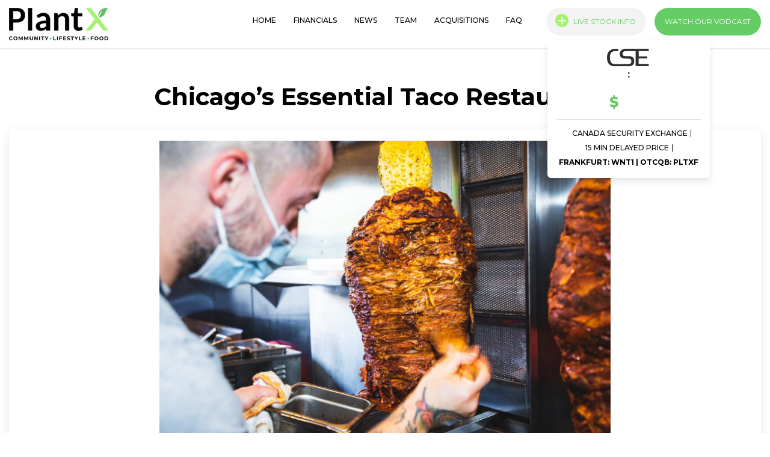

--- FILE ---
content_type: text/html; charset=utf-8
request_url: https://www.google.com/recaptcha/api2/anchor?ar=1&k=6Ld3SN8lAAAAAH-spJYnRfoSQPrcVwoH4sbbj9Vw&co=aHR0cHM6Ly92ZWdhaW52ZXN0b3JzLmNvbTo0NDM.&hl=en&v=N67nZn4AqZkNcbeMu4prBgzg&theme=light&size=normal&anchor-ms=20000&execute-ms=30000&cb=cpfpc9dxeadq
body_size: 49440
content:
<!DOCTYPE HTML><html dir="ltr" lang="en"><head><meta http-equiv="Content-Type" content="text/html; charset=UTF-8">
<meta http-equiv="X-UA-Compatible" content="IE=edge">
<title>reCAPTCHA</title>
<style type="text/css">
/* cyrillic-ext */
@font-face {
  font-family: 'Roboto';
  font-style: normal;
  font-weight: 400;
  font-stretch: 100%;
  src: url(//fonts.gstatic.com/s/roboto/v48/KFO7CnqEu92Fr1ME7kSn66aGLdTylUAMa3GUBHMdazTgWw.woff2) format('woff2');
  unicode-range: U+0460-052F, U+1C80-1C8A, U+20B4, U+2DE0-2DFF, U+A640-A69F, U+FE2E-FE2F;
}
/* cyrillic */
@font-face {
  font-family: 'Roboto';
  font-style: normal;
  font-weight: 400;
  font-stretch: 100%;
  src: url(//fonts.gstatic.com/s/roboto/v48/KFO7CnqEu92Fr1ME7kSn66aGLdTylUAMa3iUBHMdazTgWw.woff2) format('woff2');
  unicode-range: U+0301, U+0400-045F, U+0490-0491, U+04B0-04B1, U+2116;
}
/* greek-ext */
@font-face {
  font-family: 'Roboto';
  font-style: normal;
  font-weight: 400;
  font-stretch: 100%;
  src: url(//fonts.gstatic.com/s/roboto/v48/KFO7CnqEu92Fr1ME7kSn66aGLdTylUAMa3CUBHMdazTgWw.woff2) format('woff2');
  unicode-range: U+1F00-1FFF;
}
/* greek */
@font-face {
  font-family: 'Roboto';
  font-style: normal;
  font-weight: 400;
  font-stretch: 100%;
  src: url(//fonts.gstatic.com/s/roboto/v48/KFO7CnqEu92Fr1ME7kSn66aGLdTylUAMa3-UBHMdazTgWw.woff2) format('woff2');
  unicode-range: U+0370-0377, U+037A-037F, U+0384-038A, U+038C, U+038E-03A1, U+03A3-03FF;
}
/* math */
@font-face {
  font-family: 'Roboto';
  font-style: normal;
  font-weight: 400;
  font-stretch: 100%;
  src: url(//fonts.gstatic.com/s/roboto/v48/KFO7CnqEu92Fr1ME7kSn66aGLdTylUAMawCUBHMdazTgWw.woff2) format('woff2');
  unicode-range: U+0302-0303, U+0305, U+0307-0308, U+0310, U+0312, U+0315, U+031A, U+0326-0327, U+032C, U+032F-0330, U+0332-0333, U+0338, U+033A, U+0346, U+034D, U+0391-03A1, U+03A3-03A9, U+03B1-03C9, U+03D1, U+03D5-03D6, U+03F0-03F1, U+03F4-03F5, U+2016-2017, U+2034-2038, U+203C, U+2040, U+2043, U+2047, U+2050, U+2057, U+205F, U+2070-2071, U+2074-208E, U+2090-209C, U+20D0-20DC, U+20E1, U+20E5-20EF, U+2100-2112, U+2114-2115, U+2117-2121, U+2123-214F, U+2190, U+2192, U+2194-21AE, U+21B0-21E5, U+21F1-21F2, U+21F4-2211, U+2213-2214, U+2216-22FF, U+2308-230B, U+2310, U+2319, U+231C-2321, U+2336-237A, U+237C, U+2395, U+239B-23B7, U+23D0, U+23DC-23E1, U+2474-2475, U+25AF, U+25B3, U+25B7, U+25BD, U+25C1, U+25CA, U+25CC, U+25FB, U+266D-266F, U+27C0-27FF, U+2900-2AFF, U+2B0E-2B11, U+2B30-2B4C, U+2BFE, U+3030, U+FF5B, U+FF5D, U+1D400-1D7FF, U+1EE00-1EEFF;
}
/* symbols */
@font-face {
  font-family: 'Roboto';
  font-style: normal;
  font-weight: 400;
  font-stretch: 100%;
  src: url(//fonts.gstatic.com/s/roboto/v48/KFO7CnqEu92Fr1ME7kSn66aGLdTylUAMaxKUBHMdazTgWw.woff2) format('woff2');
  unicode-range: U+0001-000C, U+000E-001F, U+007F-009F, U+20DD-20E0, U+20E2-20E4, U+2150-218F, U+2190, U+2192, U+2194-2199, U+21AF, U+21E6-21F0, U+21F3, U+2218-2219, U+2299, U+22C4-22C6, U+2300-243F, U+2440-244A, U+2460-24FF, U+25A0-27BF, U+2800-28FF, U+2921-2922, U+2981, U+29BF, U+29EB, U+2B00-2BFF, U+4DC0-4DFF, U+FFF9-FFFB, U+10140-1018E, U+10190-1019C, U+101A0, U+101D0-101FD, U+102E0-102FB, U+10E60-10E7E, U+1D2C0-1D2D3, U+1D2E0-1D37F, U+1F000-1F0FF, U+1F100-1F1AD, U+1F1E6-1F1FF, U+1F30D-1F30F, U+1F315, U+1F31C, U+1F31E, U+1F320-1F32C, U+1F336, U+1F378, U+1F37D, U+1F382, U+1F393-1F39F, U+1F3A7-1F3A8, U+1F3AC-1F3AF, U+1F3C2, U+1F3C4-1F3C6, U+1F3CA-1F3CE, U+1F3D4-1F3E0, U+1F3ED, U+1F3F1-1F3F3, U+1F3F5-1F3F7, U+1F408, U+1F415, U+1F41F, U+1F426, U+1F43F, U+1F441-1F442, U+1F444, U+1F446-1F449, U+1F44C-1F44E, U+1F453, U+1F46A, U+1F47D, U+1F4A3, U+1F4B0, U+1F4B3, U+1F4B9, U+1F4BB, U+1F4BF, U+1F4C8-1F4CB, U+1F4D6, U+1F4DA, U+1F4DF, U+1F4E3-1F4E6, U+1F4EA-1F4ED, U+1F4F7, U+1F4F9-1F4FB, U+1F4FD-1F4FE, U+1F503, U+1F507-1F50B, U+1F50D, U+1F512-1F513, U+1F53E-1F54A, U+1F54F-1F5FA, U+1F610, U+1F650-1F67F, U+1F687, U+1F68D, U+1F691, U+1F694, U+1F698, U+1F6AD, U+1F6B2, U+1F6B9-1F6BA, U+1F6BC, U+1F6C6-1F6CF, U+1F6D3-1F6D7, U+1F6E0-1F6EA, U+1F6F0-1F6F3, U+1F6F7-1F6FC, U+1F700-1F7FF, U+1F800-1F80B, U+1F810-1F847, U+1F850-1F859, U+1F860-1F887, U+1F890-1F8AD, U+1F8B0-1F8BB, U+1F8C0-1F8C1, U+1F900-1F90B, U+1F93B, U+1F946, U+1F984, U+1F996, U+1F9E9, U+1FA00-1FA6F, U+1FA70-1FA7C, U+1FA80-1FA89, U+1FA8F-1FAC6, U+1FACE-1FADC, U+1FADF-1FAE9, U+1FAF0-1FAF8, U+1FB00-1FBFF;
}
/* vietnamese */
@font-face {
  font-family: 'Roboto';
  font-style: normal;
  font-weight: 400;
  font-stretch: 100%;
  src: url(//fonts.gstatic.com/s/roboto/v48/KFO7CnqEu92Fr1ME7kSn66aGLdTylUAMa3OUBHMdazTgWw.woff2) format('woff2');
  unicode-range: U+0102-0103, U+0110-0111, U+0128-0129, U+0168-0169, U+01A0-01A1, U+01AF-01B0, U+0300-0301, U+0303-0304, U+0308-0309, U+0323, U+0329, U+1EA0-1EF9, U+20AB;
}
/* latin-ext */
@font-face {
  font-family: 'Roboto';
  font-style: normal;
  font-weight: 400;
  font-stretch: 100%;
  src: url(//fonts.gstatic.com/s/roboto/v48/KFO7CnqEu92Fr1ME7kSn66aGLdTylUAMa3KUBHMdazTgWw.woff2) format('woff2');
  unicode-range: U+0100-02BA, U+02BD-02C5, U+02C7-02CC, U+02CE-02D7, U+02DD-02FF, U+0304, U+0308, U+0329, U+1D00-1DBF, U+1E00-1E9F, U+1EF2-1EFF, U+2020, U+20A0-20AB, U+20AD-20C0, U+2113, U+2C60-2C7F, U+A720-A7FF;
}
/* latin */
@font-face {
  font-family: 'Roboto';
  font-style: normal;
  font-weight: 400;
  font-stretch: 100%;
  src: url(//fonts.gstatic.com/s/roboto/v48/KFO7CnqEu92Fr1ME7kSn66aGLdTylUAMa3yUBHMdazQ.woff2) format('woff2');
  unicode-range: U+0000-00FF, U+0131, U+0152-0153, U+02BB-02BC, U+02C6, U+02DA, U+02DC, U+0304, U+0308, U+0329, U+2000-206F, U+20AC, U+2122, U+2191, U+2193, U+2212, U+2215, U+FEFF, U+FFFD;
}
/* cyrillic-ext */
@font-face {
  font-family: 'Roboto';
  font-style: normal;
  font-weight: 500;
  font-stretch: 100%;
  src: url(//fonts.gstatic.com/s/roboto/v48/KFO7CnqEu92Fr1ME7kSn66aGLdTylUAMa3GUBHMdazTgWw.woff2) format('woff2');
  unicode-range: U+0460-052F, U+1C80-1C8A, U+20B4, U+2DE0-2DFF, U+A640-A69F, U+FE2E-FE2F;
}
/* cyrillic */
@font-face {
  font-family: 'Roboto';
  font-style: normal;
  font-weight: 500;
  font-stretch: 100%;
  src: url(//fonts.gstatic.com/s/roboto/v48/KFO7CnqEu92Fr1ME7kSn66aGLdTylUAMa3iUBHMdazTgWw.woff2) format('woff2');
  unicode-range: U+0301, U+0400-045F, U+0490-0491, U+04B0-04B1, U+2116;
}
/* greek-ext */
@font-face {
  font-family: 'Roboto';
  font-style: normal;
  font-weight: 500;
  font-stretch: 100%;
  src: url(//fonts.gstatic.com/s/roboto/v48/KFO7CnqEu92Fr1ME7kSn66aGLdTylUAMa3CUBHMdazTgWw.woff2) format('woff2');
  unicode-range: U+1F00-1FFF;
}
/* greek */
@font-face {
  font-family: 'Roboto';
  font-style: normal;
  font-weight: 500;
  font-stretch: 100%;
  src: url(//fonts.gstatic.com/s/roboto/v48/KFO7CnqEu92Fr1ME7kSn66aGLdTylUAMa3-UBHMdazTgWw.woff2) format('woff2');
  unicode-range: U+0370-0377, U+037A-037F, U+0384-038A, U+038C, U+038E-03A1, U+03A3-03FF;
}
/* math */
@font-face {
  font-family: 'Roboto';
  font-style: normal;
  font-weight: 500;
  font-stretch: 100%;
  src: url(//fonts.gstatic.com/s/roboto/v48/KFO7CnqEu92Fr1ME7kSn66aGLdTylUAMawCUBHMdazTgWw.woff2) format('woff2');
  unicode-range: U+0302-0303, U+0305, U+0307-0308, U+0310, U+0312, U+0315, U+031A, U+0326-0327, U+032C, U+032F-0330, U+0332-0333, U+0338, U+033A, U+0346, U+034D, U+0391-03A1, U+03A3-03A9, U+03B1-03C9, U+03D1, U+03D5-03D6, U+03F0-03F1, U+03F4-03F5, U+2016-2017, U+2034-2038, U+203C, U+2040, U+2043, U+2047, U+2050, U+2057, U+205F, U+2070-2071, U+2074-208E, U+2090-209C, U+20D0-20DC, U+20E1, U+20E5-20EF, U+2100-2112, U+2114-2115, U+2117-2121, U+2123-214F, U+2190, U+2192, U+2194-21AE, U+21B0-21E5, U+21F1-21F2, U+21F4-2211, U+2213-2214, U+2216-22FF, U+2308-230B, U+2310, U+2319, U+231C-2321, U+2336-237A, U+237C, U+2395, U+239B-23B7, U+23D0, U+23DC-23E1, U+2474-2475, U+25AF, U+25B3, U+25B7, U+25BD, U+25C1, U+25CA, U+25CC, U+25FB, U+266D-266F, U+27C0-27FF, U+2900-2AFF, U+2B0E-2B11, U+2B30-2B4C, U+2BFE, U+3030, U+FF5B, U+FF5D, U+1D400-1D7FF, U+1EE00-1EEFF;
}
/* symbols */
@font-face {
  font-family: 'Roboto';
  font-style: normal;
  font-weight: 500;
  font-stretch: 100%;
  src: url(//fonts.gstatic.com/s/roboto/v48/KFO7CnqEu92Fr1ME7kSn66aGLdTylUAMaxKUBHMdazTgWw.woff2) format('woff2');
  unicode-range: U+0001-000C, U+000E-001F, U+007F-009F, U+20DD-20E0, U+20E2-20E4, U+2150-218F, U+2190, U+2192, U+2194-2199, U+21AF, U+21E6-21F0, U+21F3, U+2218-2219, U+2299, U+22C4-22C6, U+2300-243F, U+2440-244A, U+2460-24FF, U+25A0-27BF, U+2800-28FF, U+2921-2922, U+2981, U+29BF, U+29EB, U+2B00-2BFF, U+4DC0-4DFF, U+FFF9-FFFB, U+10140-1018E, U+10190-1019C, U+101A0, U+101D0-101FD, U+102E0-102FB, U+10E60-10E7E, U+1D2C0-1D2D3, U+1D2E0-1D37F, U+1F000-1F0FF, U+1F100-1F1AD, U+1F1E6-1F1FF, U+1F30D-1F30F, U+1F315, U+1F31C, U+1F31E, U+1F320-1F32C, U+1F336, U+1F378, U+1F37D, U+1F382, U+1F393-1F39F, U+1F3A7-1F3A8, U+1F3AC-1F3AF, U+1F3C2, U+1F3C4-1F3C6, U+1F3CA-1F3CE, U+1F3D4-1F3E0, U+1F3ED, U+1F3F1-1F3F3, U+1F3F5-1F3F7, U+1F408, U+1F415, U+1F41F, U+1F426, U+1F43F, U+1F441-1F442, U+1F444, U+1F446-1F449, U+1F44C-1F44E, U+1F453, U+1F46A, U+1F47D, U+1F4A3, U+1F4B0, U+1F4B3, U+1F4B9, U+1F4BB, U+1F4BF, U+1F4C8-1F4CB, U+1F4D6, U+1F4DA, U+1F4DF, U+1F4E3-1F4E6, U+1F4EA-1F4ED, U+1F4F7, U+1F4F9-1F4FB, U+1F4FD-1F4FE, U+1F503, U+1F507-1F50B, U+1F50D, U+1F512-1F513, U+1F53E-1F54A, U+1F54F-1F5FA, U+1F610, U+1F650-1F67F, U+1F687, U+1F68D, U+1F691, U+1F694, U+1F698, U+1F6AD, U+1F6B2, U+1F6B9-1F6BA, U+1F6BC, U+1F6C6-1F6CF, U+1F6D3-1F6D7, U+1F6E0-1F6EA, U+1F6F0-1F6F3, U+1F6F7-1F6FC, U+1F700-1F7FF, U+1F800-1F80B, U+1F810-1F847, U+1F850-1F859, U+1F860-1F887, U+1F890-1F8AD, U+1F8B0-1F8BB, U+1F8C0-1F8C1, U+1F900-1F90B, U+1F93B, U+1F946, U+1F984, U+1F996, U+1F9E9, U+1FA00-1FA6F, U+1FA70-1FA7C, U+1FA80-1FA89, U+1FA8F-1FAC6, U+1FACE-1FADC, U+1FADF-1FAE9, U+1FAF0-1FAF8, U+1FB00-1FBFF;
}
/* vietnamese */
@font-face {
  font-family: 'Roboto';
  font-style: normal;
  font-weight: 500;
  font-stretch: 100%;
  src: url(//fonts.gstatic.com/s/roboto/v48/KFO7CnqEu92Fr1ME7kSn66aGLdTylUAMa3OUBHMdazTgWw.woff2) format('woff2');
  unicode-range: U+0102-0103, U+0110-0111, U+0128-0129, U+0168-0169, U+01A0-01A1, U+01AF-01B0, U+0300-0301, U+0303-0304, U+0308-0309, U+0323, U+0329, U+1EA0-1EF9, U+20AB;
}
/* latin-ext */
@font-face {
  font-family: 'Roboto';
  font-style: normal;
  font-weight: 500;
  font-stretch: 100%;
  src: url(//fonts.gstatic.com/s/roboto/v48/KFO7CnqEu92Fr1ME7kSn66aGLdTylUAMa3KUBHMdazTgWw.woff2) format('woff2');
  unicode-range: U+0100-02BA, U+02BD-02C5, U+02C7-02CC, U+02CE-02D7, U+02DD-02FF, U+0304, U+0308, U+0329, U+1D00-1DBF, U+1E00-1E9F, U+1EF2-1EFF, U+2020, U+20A0-20AB, U+20AD-20C0, U+2113, U+2C60-2C7F, U+A720-A7FF;
}
/* latin */
@font-face {
  font-family: 'Roboto';
  font-style: normal;
  font-weight: 500;
  font-stretch: 100%;
  src: url(//fonts.gstatic.com/s/roboto/v48/KFO7CnqEu92Fr1ME7kSn66aGLdTylUAMa3yUBHMdazQ.woff2) format('woff2');
  unicode-range: U+0000-00FF, U+0131, U+0152-0153, U+02BB-02BC, U+02C6, U+02DA, U+02DC, U+0304, U+0308, U+0329, U+2000-206F, U+20AC, U+2122, U+2191, U+2193, U+2212, U+2215, U+FEFF, U+FFFD;
}
/* cyrillic-ext */
@font-face {
  font-family: 'Roboto';
  font-style: normal;
  font-weight: 900;
  font-stretch: 100%;
  src: url(//fonts.gstatic.com/s/roboto/v48/KFO7CnqEu92Fr1ME7kSn66aGLdTylUAMa3GUBHMdazTgWw.woff2) format('woff2');
  unicode-range: U+0460-052F, U+1C80-1C8A, U+20B4, U+2DE0-2DFF, U+A640-A69F, U+FE2E-FE2F;
}
/* cyrillic */
@font-face {
  font-family: 'Roboto';
  font-style: normal;
  font-weight: 900;
  font-stretch: 100%;
  src: url(//fonts.gstatic.com/s/roboto/v48/KFO7CnqEu92Fr1ME7kSn66aGLdTylUAMa3iUBHMdazTgWw.woff2) format('woff2');
  unicode-range: U+0301, U+0400-045F, U+0490-0491, U+04B0-04B1, U+2116;
}
/* greek-ext */
@font-face {
  font-family: 'Roboto';
  font-style: normal;
  font-weight: 900;
  font-stretch: 100%;
  src: url(//fonts.gstatic.com/s/roboto/v48/KFO7CnqEu92Fr1ME7kSn66aGLdTylUAMa3CUBHMdazTgWw.woff2) format('woff2');
  unicode-range: U+1F00-1FFF;
}
/* greek */
@font-face {
  font-family: 'Roboto';
  font-style: normal;
  font-weight: 900;
  font-stretch: 100%;
  src: url(//fonts.gstatic.com/s/roboto/v48/KFO7CnqEu92Fr1ME7kSn66aGLdTylUAMa3-UBHMdazTgWw.woff2) format('woff2');
  unicode-range: U+0370-0377, U+037A-037F, U+0384-038A, U+038C, U+038E-03A1, U+03A3-03FF;
}
/* math */
@font-face {
  font-family: 'Roboto';
  font-style: normal;
  font-weight: 900;
  font-stretch: 100%;
  src: url(//fonts.gstatic.com/s/roboto/v48/KFO7CnqEu92Fr1ME7kSn66aGLdTylUAMawCUBHMdazTgWw.woff2) format('woff2');
  unicode-range: U+0302-0303, U+0305, U+0307-0308, U+0310, U+0312, U+0315, U+031A, U+0326-0327, U+032C, U+032F-0330, U+0332-0333, U+0338, U+033A, U+0346, U+034D, U+0391-03A1, U+03A3-03A9, U+03B1-03C9, U+03D1, U+03D5-03D6, U+03F0-03F1, U+03F4-03F5, U+2016-2017, U+2034-2038, U+203C, U+2040, U+2043, U+2047, U+2050, U+2057, U+205F, U+2070-2071, U+2074-208E, U+2090-209C, U+20D0-20DC, U+20E1, U+20E5-20EF, U+2100-2112, U+2114-2115, U+2117-2121, U+2123-214F, U+2190, U+2192, U+2194-21AE, U+21B0-21E5, U+21F1-21F2, U+21F4-2211, U+2213-2214, U+2216-22FF, U+2308-230B, U+2310, U+2319, U+231C-2321, U+2336-237A, U+237C, U+2395, U+239B-23B7, U+23D0, U+23DC-23E1, U+2474-2475, U+25AF, U+25B3, U+25B7, U+25BD, U+25C1, U+25CA, U+25CC, U+25FB, U+266D-266F, U+27C0-27FF, U+2900-2AFF, U+2B0E-2B11, U+2B30-2B4C, U+2BFE, U+3030, U+FF5B, U+FF5D, U+1D400-1D7FF, U+1EE00-1EEFF;
}
/* symbols */
@font-face {
  font-family: 'Roboto';
  font-style: normal;
  font-weight: 900;
  font-stretch: 100%;
  src: url(//fonts.gstatic.com/s/roboto/v48/KFO7CnqEu92Fr1ME7kSn66aGLdTylUAMaxKUBHMdazTgWw.woff2) format('woff2');
  unicode-range: U+0001-000C, U+000E-001F, U+007F-009F, U+20DD-20E0, U+20E2-20E4, U+2150-218F, U+2190, U+2192, U+2194-2199, U+21AF, U+21E6-21F0, U+21F3, U+2218-2219, U+2299, U+22C4-22C6, U+2300-243F, U+2440-244A, U+2460-24FF, U+25A0-27BF, U+2800-28FF, U+2921-2922, U+2981, U+29BF, U+29EB, U+2B00-2BFF, U+4DC0-4DFF, U+FFF9-FFFB, U+10140-1018E, U+10190-1019C, U+101A0, U+101D0-101FD, U+102E0-102FB, U+10E60-10E7E, U+1D2C0-1D2D3, U+1D2E0-1D37F, U+1F000-1F0FF, U+1F100-1F1AD, U+1F1E6-1F1FF, U+1F30D-1F30F, U+1F315, U+1F31C, U+1F31E, U+1F320-1F32C, U+1F336, U+1F378, U+1F37D, U+1F382, U+1F393-1F39F, U+1F3A7-1F3A8, U+1F3AC-1F3AF, U+1F3C2, U+1F3C4-1F3C6, U+1F3CA-1F3CE, U+1F3D4-1F3E0, U+1F3ED, U+1F3F1-1F3F3, U+1F3F5-1F3F7, U+1F408, U+1F415, U+1F41F, U+1F426, U+1F43F, U+1F441-1F442, U+1F444, U+1F446-1F449, U+1F44C-1F44E, U+1F453, U+1F46A, U+1F47D, U+1F4A3, U+1F4B0, U+1F4B3, U+1F4B9, U+1F4BB, U+1F4BF, U+1F4C8-1F4CB, U+1F4D6, U+1F4DA, U+1F4DF, U+1F4E3-1F4E6, U+1F4EA-1F4ED, U+1F4F7, U+1F4F9-1F4FB, U+1F4FD-1F4FE, U+1F503, U+1F507-1F50B, U+1F50D, U+1F512-1F513, U+1F53E-1F54A, U+1F54F-1F5FA, U+1F610, U+1F650-1F67F, U+1F687, U+1F68D, U+1F691, U+1F694, U+1F698, U+1F6AD, U+1F6B2, U+1F6B9-1F6BA, U+1F6BC, U+1F6C6-1F6CF, U+1F6D3-1F6D7, U+1F6E0-1F6EA, U+1F6F0-1F6F3, U+1F6F7-1F6FC, U+1F700-1F7FF, U+1F800-1F80B, U+1F810-1F847, U+1F850-1F859, U+1F860-1F887, U+1F890-1F8AD, U+1F8B0-1F8BB, U+1F8C0-1F8C1, U+1F900-1F90B, U+1F93B, U+1F946, U+1F984, U+1F996, U+1F9E9, U+1FA00-1FA6F, U+1FA70-1FA7C, U+1FA80-1FA89, U+1FA8F-1FAC6, U+1FACE-1FADC, U+1FADF-1FAE9, U+1FAF0-1FAF8, U+1FB00-1FBFF;
}
/* vietnamese */
@font-face {
  font-family: 'Roboto';
  font-style: normal;
  font-weight: 900;
  font-stretch: 100%;
  src: url(//fonts.gstatic.com/s/roboto/v48/KFO7CnqEu92Fr1ME7kSn66aGLdTylUAMa3OUBHMdazTgWw.woff2) format('woff2');
  unicode-range: U+0102-0103, U+0110-0111, U+0128-0129, U+0168-0169, U+01A0-01A1, U+01AF-01B0, U+0300-0301, U+0303-0304, U+0308-0309, U+0323, U+0329, U+1EA0-1EF9, U+20AB;
}
/* latin-ext */
@font-face {
  font-family: 'Roboto';
  font-style: normal;
  font-weight: 900;
  font-stretch: 100%;
  src: url(//fonts.gstatic.com/s/roboto/v48/KFO7CnqEu92Fr1ME7kSn66aGLdTylUAMa3KUBHMdazTgWw.woff2) format('woff2');
  unicode-range: U+0100-02BA, U+02BD-02C5, U+02C7-02CC, U+02CE-02D7, U+02DD-02FF, U+0304, U+0308, U+0329, U+1D00-1DBF, U+1E00-1E9F, U+1EF2-1EFF, U+2020, U+20A0-20AB, U+20AD-20C0, U+2113, U+2C60-2C7F, U+A720-A7FF;
}
/* latin */
@font-face {
  font-family: 'Roboto';
  font-style: normal;
  font-weight: 900;
  font-stretch: 100%;
  src: url(//fonts.gstatic.com/s/roboto/v48/KFO7CnqEu92Fr1ME7kSn66aGLdTylUAMa3yUBHMdazQ.woff2) format('woff2');
  unicode-range: U+0000-00FF, U+0131, U+0152-0153, U+02BB-02BC, U+02C6, U+02DA, U+02DC, U+0304, U+0308, U+0329, U+2000-206F, U+20AC, U+2122, U+2191, U+2193, U+2212, U+2215, U+FEFF, U+FFFD;
}

</style>
<link rel="stylesheet" type="text/css" href="https://www.gstatic.com/recaptcha/releases/N67nZn4AqZkNcbeMu4prBgzg/styles__ltr.css">
<script nonce="XNTTjWgfV6iD1uraLf3v1Q" type="text/javascript">window['__recaptcha_api'] = 'https://www.google.com/recaptcha/api2/';</script>
<script type="text/javascript" src="https://www.gstatic.com/recaptcha/releases/N67nZn4AqZkNcbeMu4prBgzg/recaptcha__en.js" nonce="XNTTjWgfV6iD1uraLf3v1Q">
      
    </script></head>
<body><div id="rc-anchor-alert" class="rc-anchor-alert"></div>
<input type="hidden" id="recaptcha-token" value="[base64]">
<script type="text/javascript" nonce="XNTTjWgfV6iD1uraLf3v1Q">
      recaptcha.anchor.Main.init("[\x22ainput\x22,[\x22bgdata\x22,\x22\x22,\[base64]/[base64]/[base64]/bmV3IHJbeF0oY1swXSk6RT09Mj9uZXcgclt4XShjWzBdLGNbMV0pOkU9PTM/bmV3IHJbeF0oY1swXSxjWzFdLGNbMl0pOkU9PTQ/[base64]/[base64]/[base64]/[base64]/[base64]/[base64]/[base64]/[base64]\x22,\[base64]\x22,\x22wo5WIsKyw4Fqw5vDkG5uw5tqXsKoRzxiwrTCrsO+XMObwrwGDj4bGcKgGU/DnTtXwqrDpsOcHWjCkD/Ck8OLDsK4fMK5TsOWwqzCnV4ZwrUAwrPDnFrCgsOvLcO4wozDlcOTw5wWwpViw4QjPgzChsKqNcK6K8OTUkTDk0fDqMKqw4/Dr1Ipwq1Bw5vDmcOKwrZ2wp/CusKcVcKJT8K/McK9ZG3DkWRpwpbDvWl1SSTCtMOSRm9hFMOfIMKRw5VxTU7DucKyK8OTSCnDgXjCmcKNw5LCmUxhwrcuwp9Aw5XDqz3CtMKRFQA6wqIrwpjDi8KWwozCn8O4wr5Pwq7DksKNw7DDp8K2wrvDnQ/Cl3B2JSgzwqfDncObw70tXkQcbyLDnC0/O8Kvw5cbw7DDgsKIw47DncOiw64Xw6MfAMOHwo8Gw4d1M8O0wpzCv1PCicOSw67DksOfHsK0csOPwpt/MMOXUsO3QWXCgcK3w4HDvDjCjsKAwpMZwoPCo8KLwojCiXRqwqPDpsO9BMOWd8OhOcOWPcOuw7FZwqfCrsOcw4/[base64]/[base64]/DncO0fxR9OMKUXTUpwrt+bUTDk8KCL8KlVSvDmGjCvV0dLcOYwq0WSQUBEULDssOCN2/Cn8OvwrhBKcKHwqbDr8OdaMOaf8Kfwq7CkMKFwp7Diyxyw7XCrcKbWsKzVsKoYcKhEXHCiWXDjMOmCcOBLxIdwo5HwrLCv0bDnFcPCMK8PH7Cj2kBwro8AWzDuSnClUXCkW/[base64]/DkhzCsDU+UsKDw5ZZw6PDiQB7wonDqVhTH8OSw40gw61iw5VRPMKxSMKwIsOBa8KGwpQGw60PwpElUcOXFcOKL8KWw6PCu8KgwrnDjkBpw5/Dm28NK8OSesKjY8KpeMOLCAxpB8O5wojDucOVwqXCqcKvfVhjWsK1d2N6wq/DvsKBwoPCp8KPOMOIDiV7YjAFSzhCScOIZMKGwoTCjMKbwqkmw4vCgMOVw61NVcOmPcOiWMOrw7ocwpDClMOuwrTDhMOzwrwdDVfCjlLDn8OQYU/Cj8KNwoTDphDDmWbCpcK4wo0kL8OaU8O8w7vCmXfDoBlPwp/Dt8K6Y8OdwoPDtsO1w6t7N8Ogw6TDtcOUbcKnwq5mXMK4ISrDpcKcw6HCoycCw7nDpsKmZ0XDgiLDt8KKw4BCw5oKG8Kjw7J+UcOddw/CtsKxOCvCinfDigR/WMOyXn/DpWrChR7Cp1rCm1jCo2o9fcKKbMKwwp7CncKlwqPDqS3Dv2LCvGXCmcKjwpwrCDHDuBTCjjfCssKRPsOUw5V/wog9b8OAUEF/wp4FFFAJwojCmMKnWsKHMAPCv0jCrsOMwrXDjXZAwp/DkHvDsUN0IwrDkjQ9fATCq8ORD8OAwpkLw5kZwqIaYzVXI2vCicOOw77CtH9EwqTCrSbChhTDvMKiw7svKGFyXcKQw5zCg8KMQsOow6N4wrAKw6ZQHcKgwoZEw7MUwolhIMOLCAcmW8Kyw64swr7DocOyw6Msw6/DrCXDvSzCocO3GDtPL8OiPsK0YxYKw7Jtw5BZwosyw603w6TClXfDo8O7FsONw4lMwpTDpcK4eMKMw6HDoVR/Sz3DhD/CnMK7NcKgCMOBMztQw5E9w4nDjBogwqLDvidldcO7YUbDqsOgD8O6NGZsOMOFw4Q0w4ELwqDDgibChl47w5YcO0HCucOsw4zDjcKBwoU0W34xw6FiwrzDgsOfwooDwpc9woLCoGs/[base64]/CoMOSw57Dj8Omwq/CmlTDssK7RcOFK8KXwqzCisKvw6DCusKNw5nCosKEwrd9TDcewpHDqk7ChTRpQsKoRMKTwrHCu8Ohw4MdwrLCk8Knw5ktcQdmJxN/w6Fmw5HDnsOuQsKEMxzCu8KzwrXDpsOCLMO9V8OoCsKMUcKGXifDlSrCgFzDsX3CksO9NTrDtXzDvsKLw7QBwqTDvAx2woLDjsOXS8KUSGdlal0Rw75tbMK5wofDhyZuJ8OTw4MPw6gDTi/Cg34cV0Q3QxDCkCIUYhzDg3PDlR4GwpzCjnFmwovCt8KcDFNzwpHCmsK3w6d3w6FAw5BWUMKkwrrChAjCmXvCsiMew4/Cjl3ClMK6wrY2w7oTVMKjw63CmcONwrQww55cw6bCgx3CvhgRXS/[base64]/CjXzCuMKRwp/Ci8KuKQDCocKoLSdHw4h/ASUow50DVj/CsjLDhxAUH8Oqc8Kgw6jDpmXDucKIw67DiAnDo3XCr17Cs8Oowoszw6I/XhgVIcK9wrHCnRPCpMO6wpvCoR5qPxEAez7ClxBNw7LDtHdowplSdGnClsKLwrvChsOgcibClg3CnMOWCcOQGDh3wp7DiMKNwqfCsnRtBcOecsKDwqvCuH/DuT3DlUrDnxnCihV5EsKZCVs8FzM1w5BkSsOJw7UFE8KhKT8rc0TDrC3CpsKXHw/CkiA/McOoGG/[base64]/Cl8KpCiDDrHLCohHCs1pMSx5haQ8Dw5Z7A8Kwf8Oew4B4WCnCtsOIw7jDjADCrcOcVxxQCS3Dp8KowpoWwqU3worDrDsXTMKnMMK9aG3DrU0zwovCjcOJwpM2wqVmXcOTw5xlw70qwrk9ZcK1w5fDhMO/HcKzJVzCjXJKw67CgjjDhcOCw6kLMMOQw73CuwNoQVzDgTA7C2TCnThOw6fCpcOIw7Q/[base64]/DhUoewpB5w4jCtSrDtXEgwrJwFnDCmkTChsOywrB4ZSLDrsK2wq7DvMKlw7U7XMOkXz/DjsO1BgB4w7ZJXQFJG8OBFsK5QWfDjTIIWGnCkWBEw5R2JGXDncKjd8OTwpnDuEDCj8OAw53ClMKxHgcXwp7ChsKywo47wrlqJMKWF8O1RsO6w494woDCuwTCk8OGDgzCkUHCvMKoIjnDhMOpYsKrw6nDusO3wrkPw7x/SivCpMK9Nj5NwrfCuSHDrXzCmUVqMHFQwrfDi10XBVnDvE7DoMOFXDNRwqxREQQcXMKYXsO+F1nCpTvDpsOxw65lwqhidUBYw40Qw4DCvifCnWA0HcOnO10cwoJCTsKYL8O7w4vDpzUcwo1VwprCoFDCikTDkMOOD0HDiB/[base64]/Cg3/ChkHChcK6w5w+OcKtcnAZw5IDDcOWQxVfw7/Cr8K4w4vCpsK2w4wLRsOHwr/DtgfDisOIY8OrNy7ChMOWaWfCosKCw7xSw43CmsOIwr8qOiHCosKwbT8Qw7zCkwpew6bDkhhHW0c7w4d5wqNSTMOYLnXCr33DqsOVwrrCpgllw4DDp8K8wpvCnsOVKcKiaDfCuMOJwqrCncOGw4hBwqbCjzgYS1Muw5fCvMK9eyQhF8Klw4lPXW/ClcOHSmvCgUR3wp8wwrRmw4REEQg3w5HDkcK/Vg7CphM1w7/[base64]/DmcOgFMOaGsKLw4HCncKywokAwoLCgkDCmzd/VnVAUFvDjlrDuMOLWcOJwr3Ck8K/[base64]/wpzCmcOdw4TDsmLChlM7YHwvwpnCtiEMwrwJAcOew7MtSMOYahFkXEAwf8KwwrvCgRwIJ8Kcwod2W8OcI8K6wovDkVUNw5PCvMKzwoZgw44he8KUwpnCgQLDnsOKwpfDucOAWsKtXjPDpxDCjiDDq8KOwp/CssO5w7FJwqNvwqjDu1fCmcORwqjCmkvDh8KiPR4dwpobw6FwVsK0w6YecsKLw4nClyvDkSbDjjg7wpBxwpDDuSfDtMKObcONwp/Cm8KXw44eNh3CkwF8woBSwr9QwoNkw4haC8KGNRPCkcOow6fCtcO5eEhqw6RLXhBJw67DgXzCnnMQTsOJV1rDpXvDlMKxwpHDtTsCw4DCvsK6w4clesO7woPDhQ3DiG7DoEM4woTDnDDDhlNOXsK4CMKawr3Dgw/[base64]/CmcKoETXDpcKcU8KIcsKKEm4gwpTCosK3dW/[base64]/[base64]/MWgnwqbDghcRw4DDvMKxw4U0aXwGw4vDrcKVdF3CvcKuBsK/dgTDr1gYODjCmcO1bRwkYcKwAVzDo8K3IcOTeA7DkFUUw4rDt8OAHMOIwovDqwbCtMO0cWzClg17w4d4woVkwr1Ff8OmFUUFeiIDw5QkGzLCscK8asOYwp3DvsKIwpcSMTPDk1rDh3Z5YifDhsOsEMKUwokcUcOpM8KjFMKEwoZATDsyKwbDicKfw6Y/[base64]/CmyTCijrDq8KIwpjDrsO9SVLDsl7DssO+CxBdw7XCnyxUwpc/FcKhFsODGQ5cwqQeT8KTKTcFwrM7w57DmsK3IcK7XynCuFfCsn/DqzfDlMOqw7XCvMOCwr9mB8OBIwRHancwGUPCvmbCgDPCuXbDlVkuLsKQJsKzwpLDmgPDrXTDpMKnZDvClcKbJ8Opw4zDnMKtVcO4TsK3w40HGk0Gw6HDr1LCqMKVw7/CjzPClmTDqT9fwqvCl8OewokxUMKdw63CvxfCnMOSLCTDjsORw6scRmBHH8KvYEs/w5UIesOgwqDCisKmA8K9w5vDj8KRw6fCvBF1wopuwpMaw4fCu8OYdGnCmGvCqsKpZR0JwoRywpFZF8KhfTdlwoDCuMOkw6oNaSQbXsK3ScK7JcKeOxxow6RKw7oENMKOPsK6fMOdfcKLw6FLwoLDscKYw63CiStjeMO+woErw5/CksOgw6x8wowWIGl6ZsOJw58pw70/UHTDkn7DiMOrNgTDqsOIwq3Clg/[base64]/CtcKYaztzckbDhMO2P8K6Lkkvd2HDhsOIO0p7H2MewqJGw60OWMOywqpBwrjDqStfN2rCuMKOwoYRwqMHeSwSw7TCscKbNMK+CTPCqMKDwo/Cj8KRw6XDmcOtwofCiAjDpMK4wq0IwonCkMKNKXvCoyRPVsO8wpTDscO3wqEDw4B7acOfw74VPcOXRcKgwr/DuTdLwrDDmsOGWcKVwr82Wk0uw4lmwqzDsMOrw7vCnibCrsK+QCXDm8OmwrXDoxkew6Zlw65fWMKfwoAuwoDDvFkxayEcwq3Cg3/DoUwOwrxzwoTDq8KQU8KAwr4Mw6RLKcOuw7lEwq04w5vDlgrCkMKPw6xoFidNwp5TG0fDo2TDl0l7CAFBw5ZQBkZ0wqYVAMOWW8KjwqfCrWnDmcOawq/Dg8KJwrBWQyvCskZtw7QiMcKBwq3CgFxFC2jCq8KwHsOECAp2wpzCgnfCrUNAwqUfw7bCm8OkFAdnNg1gdMOlA8K+SMOPwpvCnsOcwpUHw60OUkTCiMOZKjVEwrfDqMKIRDUSQsKWIlnCj1A4wp4qM8OFw7YjwrNLJXtLES5hw7ERcMOOw6/DrQ4CZzPCpsKgVFjCjsKxw7J3OhAyIV7DkUnCosK8w6vDssKgK8Odw7kOw7/CtcKVLMOSc8OPEEJswqhXLMOHw658w4XCinXCocKLJcOKwpjCnWfDoXnCoMKeZExFwqU5cCTCrQ/DuB7CvsK9Kytuwq7Dh07CtsKGwqfDm8KVHQkkXcO8wr7CvQnDlMKNEkdZw58MwpvDuHDDswg8CcOmw7vCi8K/A0vDk8KyfSvDp8OnHTrCnsOrbHvCvFkfHMK0GcOFwpDCqMOGwpDDqWfDicKWw55ZZcOnw5RWw6bDhCbCkxXDq8OMADLColnCusOVBBHDjMKhwqfDuU5EIMKrdQ/DhcOUGcOQesK1w7I/[base64]/[base64]/wq/Chyh/[base64]/CncKMHjHCg8KFw6jCqXbDrsKIwpotMMKVw5FeSyPDssKnwqTDszHCmQ7DqMOGDF3Cp8OcQV7Dg8Kmwo8VwoDCmDdyw6DCslLDnAjDhcO2w5LDgm0Ew4vDo8Kcw63DvlrCpcK3w4HCksONa8K4JAoZOMKVXVVfGwERw4Quwp/DvjfCviHDkMOJN1nDgj7DiMKZLcKzw4/DpcOVw4kAw7jDhXvCqnk5fmcbwqPDqx3DicO7w6bCn8KIasOaw78Val0Uw4YYGF8HBR5IR8OVKhLDvcKRSQ4awoUUw5vDmMKbVMK9bTDCkjZNw540LWnDr30dQ8KJwp/DhHHCmHN+RcOTWEx/woXDq0IBw5UeX8KzwrvCjcOxecOVw4rCvQ/CpGJBw7Rtw4jDi8OwwrhjHcKfwovDqsKJw49oJcKoV8KlJGDCvyPCgMKMw79PacO7M8Ozw4VzJcKgw7HCjFwIw4PDjCXDjSsTFQd3wrE0aMKew7HDvhDDvcKnwojDtCYxHcOHZcOkT3bDoDjCqQcrBTnDv0t4NsOHNA/[base64]/Dv8OswpjDgUd7M8KcezMFPMOdSSPCiMOkJcKYQsOjdFzChiTDs8K4fQFjawpZw7QcSyNxw5bClQPCozfDigfCmg1LGsOEQ3Ukw4xRwoDDoMKxw63Dv8K7VjB3w5fDuAB6w7okZGZ3eDjCux7CtDrCn8KEwq80w7LDn8Ocw6BiBhY4dsOkw7/CjgLDq3nCscO4PMKZwoPCpVrCvcKiJ8KIwp8cWFh5ZMOrw4APCQHDksK/[base64]/[base64]/DgcKgDwDDqMKzXcK1w6fDpn1xYlPCoMOSRXTCvW1uw43DrsKya0/DssOrwqYEwoMpPsK1KsKSZVPCvW7CrBFUw4NCRErCpsKzwo7CtMKww5vCmMOVwpwzwrRlw53DpMKbw4LDnMO6wpsVwobCqzfCkjVJwozDmcOww4HDvcOKw5zChcKdDTDCmcKJJxAtAsKqcsKAD1LDucKQwqxQwonDpMOXwpHDkB9MRsKSQ8OlwrHCrMKlNBnCpwRVw6/[base64]/Cq1zDhMOrK3YNw5N6wrPCqUVVaRQPVMKuHCLCksOeWsOOw4tDXsOrw5l2w5nCj8OAw481wohPw7sYfcOHw6oyL2HDigh0wrMRw7nCrMOjPTMVXMOYEiTDqk/CkgU5DDQawrx2woXCnFrDmgXDv2FewoTCnVjDm3VgwpUEwp3CkQzCjMK7w7RmM3gdPcK6w7DCv8KMw4bDhcOWw5vCnk0lUsOKw7p5w6vDgcKRLW1WwqfDjFIJdsKxw5vCpcOcN8Ocwo8zKcO2OsKoc0tfw6EuOcOfw5bDmTLCosOfYjo7bj9Ewq/Ckwp1wonDsAF2VsK7wrBnU8OAw5/Drn3Di8OZwrfDmkJ4bA7DhcK4OXnDr2pFCT7DnsO0wq/DhMOvwqHCgB7Cg8KGCgzCp8Kdwr4Iw7TDtEJaw54mMcKCfMKzwp7Di8KOXxJOw5vDl1kSXTBeacKAw6NvT8OLwojCnFXDnCVEdMOAOjnClMOfwq/DhcKxwozDnENlWwcVTThxB8K2w65fTX/DlcKYMsKJfgnDnEvDoh/Co8O/wq3CvHLDlsKxwoXCgsOYTMOhEcOiEU/CiTlgdMK4w43ClcKkwpPDu8OYw4wowo4sw7vCj8KSG8OJwp3CghPCv8OCeQ7DhMO6wqNAIwzCpcO5CcOpA8OEw7XDusK/PSbDpUvDpcKkwox5w4lxw6tqI3YDAUEtwoXCkgTDrApnSgRvw6wuRyIIM8OFaFZ5w6kCEA0awoI3ccObUsOafTfDplfDj8Ocw7/DqhrCp8OLOTwQMV/DgMKRw5zDpMKJU8OpHsKPw4zCsU7CucKcXUPDu8KSJ8OZw77DrMOcTB/CnDDDnWPDgMO+c8O2YsOvBsOCwrEHLcK5wq/[base64]/CicKBNMKkw43CnxVpcVcuaB7CjcKsw6FIMsOaK0AIw6DDrTnCoTbDiQIBNsKXwoo/WsK/[base64]/RVQ4w5gKwrdlD8KKw6ZdPXLCn8OnwpTCtcKmVsKGS8Kqw6jDiMKfwpPDkWzCmMKOw5HCicOsAUNtwqPCq8Oywq/DlxZNw5/DpsKxw7LCpCIIw4Q8LMK2UT/Cu8Kqw58idcO2AVbCpldfJnpbTcKmw7pyAyPDiFTCnQoqFFJ/bBbDmsK1wqfChnHCkCwrZRwjwqksDywOwqzChsKqwpttw55Ew57DusKQwqogw4g8wqHDkizCqyLCosKDwrbDqBXCk3jDuMO5wqA1wo1pwqxXEMOowrfDrH8CC8Oxw700cMK8IMOzS8O/LRVaGcKSIMOjQVIiQldIw5lQw4LDgFhobcKDK2UIw7heB1TCqTfDo8OowroKwpjCt8Kgwq/DgHzDqmo2woQ1S8Ktw55nw5XDscOtN8KJw5HCkz0Kw7E7KcKQw6h9RHI9wrHDvcKtWcKewodeYH/CgcO4RsOtw43DuMOlw7FkNcOHwqvCtsKoXsKSZyjDh8OawqjCojnDsxTCi8KhwrrCncKtWcOGwqDCmMOQaybCl2fDoCDDosO1wpkdwoTDnzICw5lxwq8WO8K0wo3Cpi/DkcKSMcKsJCZ+OMOABwfCssOJDwNFAsKzDsKnw6dowpDDjBRDOsO3w7IwZAXDnsK4w6jDsMK7wqM6w4DCulo6Z8KUw5FyUwPDscKeRMOVw6DDucONVMKUSsKZwo8RVGIewr/DlyoxYsOiwqLCjgEbQ8KwwrFLwrc6AC4ywo9qeBcXwqJnwqQBUABHw47DpcOuwrEiwr11Ii7DlMO+MC3DtMKRAMOwwr7Dh2siAMKmwrVgw5xIw7R6wo8eMU/DlRPDlMK1JMKbw6cRacO3wrHCjsOCwqgkwqMMEzkrwpnDpMOWFTplbFzCm8Oqw4ogw5MUdUgJw5TCpMO3wojDt2jCg8O1wrcDM8ODTCdDcH9AwpLCtUDCrMOnB8OxwpQuw4xOw4hHSyLCq0dof0VxZFnCtyrDvMO2wo4Lwp/[base64]/Dtkk9w5dTZsOSEWVrwoXCocO0SSFjcArDh8OJIyPCkD3CtsKEZsOCaD82woAQesKkwq7DpjlzfMOLH8KMbULCncOWw4l/w6/[base64]/SR/DpsKRAcKKbsODw77DlW7DgD5Ew7XDjyzCl8K5wqUXV8O4w5URwpcrwpDCs8O9w5fCncOcIcORHlYEGcKDCUIpX8K+w5bDtDrCusOVwp/[base64]/[base64]/DisKhw5zDlsOzFTtAwqV3w5UHBxdiwrxBKsOKP8OFwp4gwpBOwrHCl8KGwrsKEsK4wofCqMK9H0zDksKjbjwTw5VBAhzDjsOKK8KiwrXDo8KJwrnDihwAwpjCpcKjwqNIw4PCrRTDmMOdw4/DkMOAwrIyImLCpjByaMOrD8KbXsK3FMOsaMO0w5h8LgrDncKtdcOQRyt0KMKgw6YXw4bCqsKxwqUlw4TDssO4w5LDp0NuaDJhYglhGxrDmMOVw5rCk8OyRx9cSjfCoMKYAkx3w6JTdWJCw7I0UiwLA8K3w7rCoC0LcsKsSsKfYsK0w75jw7HDrzt/w57DtMOSYMKUBcKXCMONwrckZxDCnEvCgMKUHsO/YQTDvWUoJAVZwrctw4zDuMKbw79bdcOWwqpFw7HCsSRuwqnDkATDt8KOGS5jwoFeCkxvw5DCiCHDtcKiJsKdcC0sUsO9wpbCsSHCp8KudMKKwprCun3Dh1YiccKcCF/DlMKdw5w9w7HDgH/ClAxYw7lZLXfDisK6XcONw7fCnANsbhNlbcK8cMKNLDHDosKcLsK1w6wcfMKhwqMMf8KLwqFSB2/Dg8Klw57CocOJwqcTaQcXw5rDlmppckbCin4Bwo1tw6PDki9Aw7AdMR4Hw5sUwqfChsK4w53DsnNgw5RiSsKXw7t/RcK1wpTCjcOxf8Omw5tyT38NwrPDsMOtVU3DscKww4p+w5/DsGQLwrFNZ8KOwpbCm8KAesOEIG3DglZlCEDDk8K6DnzCm3LDlsKMwprDg8Ksw5YQTiPCr2/[base64]/CgMKqw4EHwrYbw5LCrsKpbyQfPQnDmXcMWMObA8OKbFrDj8OaQlYnw5rDn8OWw7HCrXnDgcKBeV4TwoRWwp7CoFPDisOXw7XCm8KQwpDDi8K0wrdQS8KVJ3h5woIIXnxkwoo7wrPDusO9w61tVMKTcMOdX8OCElLDlRTDujUYw6XCnMOFYQ8cfGrDgCk+fx/CkcKBYlDDuCXDhVvCk1gnw6ROXDHCn8OpZMKPw7LCjMKrw73Cp3k+JsKKHyTCq8KZw43ClWvCqgDCjsK4T8KbT8KewqFgw7nDqQxuAW9yw6d6wrd1IXJOI1h9w4QHw6BSw7HDu3MgPl3Cq8KCw6RXw54/w6PCk8KJwrrDosKwWcOIMidSw6J4wos4w74Pw7QJwpnDujfCvUzCpcKCw6lmLxZ+wqfDscOnW8ONYFIWwpwdOT4oTMOgbwMVRsOUJcO6w6/Dl8KUAG3CisK4cztCVFhiw4PCmijDo3HDj3gZR8KAWwnCk2RBYcKfDMKMNcOuw73DhsK/E3FFw4rCiMOTw5stWBB1ekPCixpNwqHCmMKNcyfCjGdvChfDp3zDvsKDeyxaNRLDtBh3w64qwqrCgMOlwrnCpnnDv8K6JcO+w5zCtxQ9wq/ChF/[base64]/DsBLDvcOzwrJvwqNNwpTCpcOaw7jChlt4w4RULMKcwoLCkMKdwpbCnh4ZZsKcCcKKw71pJR3CkMKbwqpORcOPWsOlOxbDjMOhwrE7JlJkHG/[base64]/Dizg0wr4EdMO+wpnDvsOQw4jDm8OaESHDmQwBwrnDkcOxDcK2w79Mw4nCnB/DhwrCngDChFMYScOWDFjDtxdDwonDon4Sw60/w5VobGfDlsOIUcOAX8KnC8OkOcKkMcKAUgYPP8KcXsKzVFlpwqzCggLCiWzCjTDCi1PDr0Zmw70KCsORTVwswp/Dow0jLl/CoH8ewrPDsknDlsK1w4bCi2gNw63CgzgKw4fCg8OowobCrMKGL2XCuMKGLCEJwqkVwqgDwobDk0TDtgfDrXtsd8KTw4krUcKtwqZqfXzDmcOAFCZhe8KOwo/CuTPClhVMEV8xwpfCvsKSJcKdw7JKwp4Fwp4NwqZxdsKDw67DrsOXLyDDtsK+wrHCm8O7EkbCscKWwrjCoU7DjzvDoMO9QEY+RsKMw7tdw5rDtG7DusOACsOwVh/[base64]/CvMKUKALDmEfDnsOsNcO7wqbDksKETWHDl2PDox5ywr/CjsODK8OoORY2Z3zCncKoJ8O6CcKhEHnCg8K8BMKUTx/DmSDDt8OhMMKiwoZTwpDCmcO5w6vDsFY6HnbCt0sHwqzCksKCQsK7wobDiyfCocOEwpLDoMK8AEzClcKVAGFgw78PKkTDpsOxw4PDo8O3J31mwr8WwojDsE5gw5gwcF3CjCN6w6TDnVHDhS/DjMKoXBrCqcOfwqLCjcKEw6IxHQMJw7YlMsO+dcKFNkHCocOgwp/[base64]/DuUhma8O/JcKOw6PCkhjCv8Ojw5AxWsOgw4LDpVEvwoDCtsK1wpwSMnhmUsO0WzbCvmx7wpAgw6bCjS7CpCfCv8Kuw4cjw67DiEDCucOOw5fCsj3CmMKddcOMw6czc0rDtcKlbTYHwr1Hw7PDn8Kyw5/DlsKrcsKswoACUCDDncKjdcKKQ8OkRcOywqDCgHfCvMKaw63DvVFPHnYpw7JlSA/CgcKLDmhqGF1rw6tZw5LCtMO8MyrChMO0D3zDp8Obw47DmVTCq8K1WcObccKyw7QRwossw6HDjSvCpijCl8Kjw5Fec2BfPMKNwobDvlzDrsKtGm3DjnopwrjCh8OJwpEHwrDCqcOSwpLCkxLDjXIhUXvClxwjEMOVDMOdw7glcsKPVcO1Dk4+wq/CscO/fQrCqsKRwropeVrDkcOVw612wqYsKcOzI8KcAw3CiHNfPcKHwrfClBJ8DMOGH8O8wrI7acOFwoUlGlgOwrMPPmfCjsOaw4VxXAnDlixrFA/[base64]/CkGfDsj/Cp8KxwqDDmXxwFMOoNcO1DcK5wqVWwrrCpybDpcO5w7cnBsKjTcOeasKPesKBw6B6w4N/wrh5e8OzwrvDrcKpw5dWw67DlcOew6V3wrUxwqU7w6LDllsMw6Ytw6TDosK3wr/CoxbCgUHCpBLDtx/DssOswqXDvcKMwrJiLTJ+IXRuUWTDlRbDqMOrw63DrcKdQsKsw7RcEzDDjVIoZnjDjn5FFcOaHcK+fAHCglbCqBPChXnCmETCpMKVVCR1w7DCtcOUGGLCq8KWdMOTwpUiw6DDlsONw47CisOew53Dj8OzGMKLXXnDm8KxdlsLw4/DgCDCs8KDBsKOwqtVwpXCmsOIw6R/w7XCiHRLAcOGw5IhAl8gWDw6YksfQsO5w4BddifDo2DCsxAeGmXCgsO6w5hKREVvwocbFV9Ncg05wr8lw40uwpVZwojCnRjClxPCsTjDuCXDlGA/Gj8mIkvCtj9UJ8ObworDgGPCg8O/UMO2CMOcw4XCtsKBNsKTw4NHwpzDsnbCvsKbfScDCDxkwqs0ByMfw5Qewr1oAsKYNsOwwq40TRLCiAzDgEDCucODw61iehFNwp/DpcKdBMOJAMKZwoHCvsKhTnN4FjDCs1jCi8KgZsOmbsKvMmbCh8KJbMOrfMKpB8O7w6PDpznDh3MSdMOkwo/CjwTDqDwDw7XDvMOMw4TCjcKXMnHCmMKSwqAAw5zCmsOQw5jCq1LDkcKewpDDkC/CqMK5w5fCoW7DmMKVdAvCh8Kiwo7Dr3PDlzjDsAoDw6N4HMOyIMO1wrXCqCHCkcO1w5VRQMKSwpDCnMK+dEYTwqrDl1/[base64]/CmXLCisOwD8Olw7DCnhkPTRPCkiA0wr/DqsKcQ8OiRcKLWsKaw5bDpmfCo8KAwqLCvMKdPTA5w5/Cg8KRwpjCrEY+XsOpw5XCsTFxwqDDocKgw4nCuMO1wqbDnMOoPsO8wrPCoknDq2fDnDQrw7VIwonCuWo/woPDrsKvw4DDtBlrMjQ+JsOOTsKcZcKXTcKMdwlVwqxAw5ckwpBPBnnDrCIEE8KPE8Kdw7MuwofDscK1Im7Cik8Ew7Mowp/CvBFVw55Swqk3LF/DkVZlIH9Tw5TChcO3FcK2AQnDt8Ofwrtow4TDmsONGcKnwrclw6I8FVc/[base64]/[base64]/DlS3CvMOQNzpaw657w7vCucOJw6xgMAHCqsOIPEVVOWEbcsOBwqVYwrRRKTBCw5lDwoLCq8O4w7bDicOewoJsQMKtw7F1w5bDjsOPw6ZqZ8O1cCzDi8OAwrh5McK5w4jCn8Obb8K3w5Bxw5B1w4VhwpbDq8KRw704w6DCkGLClGQbw6zDqG3CuhgldG/CvnPDpcOow4vCq1fCr8Kww4PCi2XDg8OBWcOuw4nDlsOPYBdswqDDksOKQGrDqVFVw5/DlCIGwoINCjPDmjl5w7syOhjCqzXDoDfCjW5sI3o3FsO+w4pXAsKNTC/DqcOQwojCtcO0R8KueMKHwrjDsBXDg8OZS2Qpw4nDigrDpMK4A8OWQ8Oow6/Dj8K4FMKYw43Dg8O/ScOnw5HCqsOAw5XCv8KoeA5AwonDjCbDuMOnw4RgUMOxwpFwTsKtGcOzJHbChMOjH8O8dsO+wpEPWMK+wpnDmllFwpwOUyo/F8ODWjjCungvGsOAYcODw4/DvjfCsGvDk0Qmw7zCmmkowqfCmixaIgTDtsOyw685w6tNETvCgUBswrnCk3YSOGPDocOGw5DDhTkfOsKhw70qwoLCgsK9wqLCo8OUJMKMwqdcCsO/XcKaSMO/OEwEwoTCt8KFGMKSVxhpDMOdBhnDkcO6w7ULXSHDq3HCuzXCpMOLwonDtwrDo3fChcOwwokbw7RRw6o3wpLCqsKDwqjDpmFfwrQAZlnCncO2wphNfCM3WHY6UUfDp8OQYA8eGFhBYsOEbMOjKsKsezfCncOlKSDDt8KWKMKRw5vDkiBbNzsCwqwvbMODwpLCpW59MsO/XhbDrsOywrpjw7kzCsOZLxzCpD3CmH1xwr4pw4vCuMKUw5fDiiFDKAQtRcOIEcK6B8Kxw6XDgT4UwqHCmcKsWjQ8Y8OtTsOZwqvDicO7MCrDk8Kzw7IFw7QqbTfDssOfSzvCgjBmw4zCpsKLcMK7wrLCnUETw6bDicKINMO2IsObwr0yK3jCvwA7bxtdwp/CtjIWIcKEw6zCjzjDiMKHwoE1FhvCsW/CnMOawrNxFUJpwog+ETrCqAzClcOGUiJDwoXDoREQQl4GV289QBnDuD5gw5drw7dBDMKLw5ZtecOOXcK6woFTw6suZzFIwr/Dg0JhwpZxE8O6woY3wofDuA3CpmwKJMO4w6J6w6F/cMOhw7zDjDTDsVfDlMKqw57CrmFfT2txwo/CsUEtw5jCnwzCpkbCrlJnwoRFecKow448w4QFw7c6EsKEw7TCm8KKw41LVlnDrMOEITAbN8KFSsOBDwHDqsOed8KMECVMfsKKXlnCnsOcw5fCg8OoKCPCjsO7w5XCgsK7LQ0gwrLCq1fCu1EWw5xlJMKKw7MjwpspQcOWwqnCgw3Diyp/wonCscKlOTPDkcO/w4dzBsKpEWDDgnbCscKjw6vChw3DmcOMVlrDrQLDqyt0WsOZw6sow6waw7JowoMiwr59UyVLXUdVKMO5w7rDtsKUIF/Ctj7DkcOLw75ywr/Cj8KqKwXCjFNRfsOPDsOHHAXDoSQoHsObDQ3CqXPDqHo/wq5cZn7DiyVGw6YXRXrCq3bDj8KOEDnDv03Co1jDp8OCFXQkCXYZwplRwqgbwpZ/dyNCw7/CsMKdwqbDgyI7w744wp7DnsOhwrcsw7PDn8O5R1c5woBvcD5/wqnCqnY5QsOawq/DvWFDKhLCtHBRw4zCq2Nlw7LCgsOtezdhShDDkzvCpRIOcmtYw5kiwoclFcKbw6vCgcKrTUohwpxMGB7Cv8O8wp0Kwrlmwo7Cj3vChsKXB0PCsTl5CMO5Xx/CmAw7fMOuw5pUCiNWUMOIwr1uDsOGZsOGRV8BB37ChcKmU8ODbAvDssOHES7Cth3CkzQYw4DCgWABYsOswp/Dv1w/Bj4yw7bCsMO8aTZvC8KPDcK5w6DCmHbDvcO9PsOFw48Ew5rCp8KHw7zCpVrDg1bDrsODw4rDvHnCtXDDtMKlw4gwwqJFwpRQczULw77Cm8KVwoktwpbDucK/WsO3wrFyH8OWw5QBOHLCmX56wrNuwo0jw7IewrTCqsO7BnrCsEHDhEnCriPDqcKuwqDCt8OMacO4dcOaZnpvw6RPw5/ChUHDhcOHTsOQw7ZIw6XDqilDFSTDrxvCsydswoHChRcRADjDlcOGVVZlw4JRDcKhIXDClhR/[base64]/w5h/PDvDlAZlGMOQBcKXch0Kw6JmVMO2V8K6worCisK9wodcQAbCmMOiwonCkxHDrBPDtsO5F8KjwpLClGbDiD/DlkvCmDQUwrESVsOWw4fCtcK8w6gHwpzCusOPNgl/[base64]/CjmPDtsOiworDo2HDiMKvwoXDnAAXw482wr9Iw7gMPFQgBcKUw4MiwqfDlcOCwr7Dr8KyTwTCicKxUBAuRMOpdsOFD8KMw5dCI8OSwpQLBxzDn8KTwqDCv1xUwqzDkgHDhR7CjS8LYkJSwrXCu3nCgMOZRsODwoleF8KGDMKOwobCmhY+UW4rWcK1wrccw6RrwrhYwp/Dqj/CmsK2w54rw5HCmmU/[base64]/w7YDeMOiL8K5w6jDmhPCgH7DkF0gd3gfwogrOcKxwoFLw5EjX31jO8O2WWTCvsORcXYqwq7DnEjCkEzCmjLCowBbWGcfw511w6XDoFDDv3zDuMOBw6USwo/Cp0IqMCxDwpjChVcSDHxEISDCnsOlw4gQwrwXw6w8F8KXG8KVw4FewooWZFHDicKrw4Bnw5/DhwMvwoR+TMKIwprCgMKDPMKda2jDg8OQworDqi9vTjQ4wpAtS8KzHsKAeRnCuMOlw5LDvMKsLsOoKEEGGxdIwpLCvhofw4PDhljCoF0rwqPCksORw63DvjXDiMK5KkQJM8KJw5nDgkN9wqHDtMOWwqPDuMKEGB/CvXlYBRpBaC7DoGzCmjbCjwUhwoEawrvDh8K4SRosw4HDlMO9w4EUZ0jDjcKdWMOBS8OTO8OkwpdzVx4jw5xLwrDDtUnDgsOafsK0w7rDnMKqw73Dqx9VTkxfw4l4E8OOwrg/JnrDvQfChcK2w4DDv8OjwoTCl8KbCibDn8KswrrDj1fCt8OtW0bCn8O1w7bDhRbCijg3wrslw5nDscOsSFZpDl/DjcKBw6TCv8OvDsOiZsKkD8OtdMOYD8OFTVzDpRdzF8KQwqvDocKiwrHCnT4/MMKcwpnDksOZWFEiw5HCncK+Om3CmHgBYQHCoCNiSsOmZ3fDlkgvAlvDn8KLQRbCm0ZJwrZ1AsO6TMKfw5bDncO7woFtwoPDiz7Co8KNwo7Ct312w5fCv8KfwowtwrB+LsOtw4gGI8KDSHwpw5zCmMKzw7plwrd4wrTCmsKLa8OLNMOGR8K/[base64]/[base64]/CqsOLW3PClcKpWsKGw6gZw5MbF8OiMcOoIMKIw4ARZMO0KBrClWEjQVphw7TCvmYlworDscK+YcKtT8Ozw6/DmMOHNG/Ds8OKG2URw7HCssOkEcKTOjXDoMKZWDHCh8K7wptFw6JwwqnChcKrdH1RBMO8ZVPClGN6D8K5NgzCscKqwqF6Qx3CtlnCuFbCug/DkxIMwot4wpHCrWDCuwNCa8OuIyAnwr7CgsKbGGnCtTnCisODw7gwwoUQw7sEWCjCpzvCjMKjw7N/woAGRnUlw5VGO8O9VsO0XMOtwqJEwoDDhjMUwojDicKxajXCmcKPwqNNwo7CkcOiC8OkGn/CgibDkBHCmH3CuzzDmm9uwpoMwoXDt8OHw54uw68XPMOGLxcMw7fCs8Oew4nDvihtw7gRw5zChMONw69WMHrCnMKWTcOew6Euw4bDkcKhCcKhbyh8w4UOf1klw6TCpXrDmxvCj8KAwrYxNybDnsKFKsOEwoBKJVrDkcOsPMKrw7/Cr8OuUMKlMCBIbcOpKD4uw6HCvMKrPcOkw6paCMKZE1ELVUFKwoJeYsKcw5nCvnTCmxzCtw8MwrTDo8K0w6XDu8O1H8K1STV/wrJ+w5VOXcKbwoo4exNKw61FYHwaFsOqw7vCrMKrXcORwpLCvSjDmEXCnDDCrRN2esK8woU1wr4Zw5Uuwo56w7rCjSjCnAF5FyASSgzDocKQY8OcQQDCl8Kxw68xOAMwIMOFwrklVXQrwrUDO8KJwqdENC/[base64]/wpg6w57CicKyw5oWP1UxNcOhw7bDoQ9BNMO7SRwoIEI2w4oRL8KJwoDDnCZuARlFXsOowoMkwqYQw5DCmMOfw68TU8OQbsODRArDrcOPw5pyVsKnbCRhYcO7Cj/DsGA3w4sZHcOtBMKhwrIQeWoLRsK6LjbDvCcmZX/Cn3fCoxhWFcK+w4XCr8OKfnlNw5QgwpETwrRlZRERwrUJwo/[base64]/[base64]/fwRowrLCj8Ozw7cww5fDv0TCiMOxw7TCrcO5woHCkcKtw6UOEQ1/EDnCrlcMw6wBwpB7NgEDL2jCgcOQw6rChiDDrMOUOlDDhiLCq8OjJcOTKTnCrcOiD8Kaw71+B3dGN8Kmwp5jw6DChht0woHCrsK9FMOJwqgcw5oRP8OCDzXCm8K8OsKyOTRPwqnCr8O0IcKJw7Ipw5tRfAV/[base64]/CtMOkw4jDoiXDoi3DoCnDgkPCmEbCr8OZwoPDinTCuHwwYMKJwofDoijCrUfCpnUBw6FIw6LDpsKqwpLCsTA9CsKww7TDnMO6W8OJwoLCvcKRw6PCp39IwpVSw7cwwr1Gw7DDsBUxwo99DQXCh8KZCxDCmnfDscOfQcOVwpBjw7wgFcOSw5/DlMORAXnCnBk8Qz3DgAUBw6I4w4PCgWMPDSPCiEoRXcKGb3wyw7x/[base64]/Di8Ozwp1xIMK9CcKewqxIw6JJwo8VVVVWwo/CkcKPwpfChDUYwoLDgRJRHSFsFsOSworCqVbCvDY3w6/DijAhfHc0LcO2EXbCrsKewq7Dk8KafmbDsDgySMKZwp16ZHXCtcOzwodUJm9qYsO3w6PDlQTDscO5wrlXJkfClFcPw6ZewqsdHMOxFEzDvlTCrcK6wrhiw65/IT7Dj8O/aT/Dt8OKw4DCssKZOjJvDsOTwqjDmGNTKwwfw5ISBXbCmyzCvDt1a8OIw4VSw6fCgnvDhGDCmQbCjW/[base64]/[base64]/IMKlw71jTCdhw5UxwozCucOsecKjaB7Cl8Ovw5dmw6TCicKsRMOxw6/[base64]/DlcOOwpHCuwN5B8KUwpvCkHjDh0/ClcKiwrrCnsOObW9TD2rCtnU/bTN0MsO6wqzCl31MZW5XTC3CicKBSsOlRMOnKsK6A8Olwq4EGizDicO4JXjDpcOEw7gRaMO2w5FKw6zCv2V9w6/CtkclQ8OofMKDIcOSH2LDrl3DgwECwrfDv0vDjUcsEAHDiMKzNsOFewrDkzp8O8Kiw4xfFlzDrjQOw7wRw6bCh8OTw44kfUPDhgTDuDZSw6LDtT08w6PDglB1wq3CvkdiwpTCuyQcwqoaw78Hwqs3w5J0w4odFcK9w7bDjxTCvMOmH8KwZ8KEwozCtww/fT41fsK3w6TDncOOGsKtwqc+wrMeK11DwrjCgVI8w6fCihwGw6/Dhlprw4Bpw6zDmCt+wo49w5PDoMKPUlnCizZRT8KkVsKZwoPDrMO/TiZfPsOFwqTCkX7DqsKVw5bDlsOYecKyHgUmST4vw4vCuGlMw5HDnsKUwqRLwr0Zw7nCkjLDnsOEWMKlwppbeyUeC8OzwrErw4XCqcOzwpVpIsKtX8OVWnDDisKuw4nDmS/Cn8OLe8OpUsKPDltrYwABwrpTw5puw4vDlALCoy02DMOuS27Do20nVcOgw6/CuHVowrXCqxJgSWrChErDvh5Mw6t/OMONbhV2w7lZPgtzw73Cr0nDpcKZw69jL8OEG8OcEsKxw5cMC8KCw7jDtsO9ccKlw6bCnsOzMF3DjMKaw4g8GX3DojnDpAQIFsOyWnYkw5rCuXnDj8O8DnLCtFtkw6p3wqrCocOTwqnCtMKlMQDCtlXCqcKkw6nCncOvSsObw6cKwonCj8KjIGIlTng2N8KMw6/CqVfDgkbCgWI3wp8Iwq3Cl8OBC8KpW1LCrWpIesOZwqrCuB15RG84wpjCmhdfw79uTG/[base64]/OjlATMOewozDg1Q4w50Mw5MBw7UnwqDChcKPMWnDtcKBwpQSwrfDvEwWw5dXBU4gcEjCqETCrUV+w4suQcOpKAoqw4PCk8OPwpDCs3okWcKFw4tzEVUxwpbDp8Otw7bDgcKdw4DCj8OJw7fDg8K3aFtxwr3Cnx9BAirDscOrMcOHw5vDm8OSwrtJw7LDtsOm\x22],null,[\x22conf\x22,null,\x226Ld3SN8lAAAAAH-spJYnRfoSQPrcVwoH4sbbj9Vw\x22,0,null,null,null,1,[21,125,63,73,95,87,41,43,42,83,102,105,109,121],[7059694,781],0,null,null,null,null,0,null,0,1,700,1,null,0,\[base64]/76lBhn6iwkZoQoZnOKMAhnM8xEZ\x22,0,0,null,null,1,null,0,0,null,null,null,0],\x22https://vegainvestors.com:443\x22,null,[1,1,1],null,null,null,0,3600,[\x22https://www.google.com/intl/en/policies/privacy/\x22,\x22https://www.google.com/intl/en/policies/terms/\x22],\x22028Ni8DDM88qBnjkfFE8LCUNzxlIgDQT/n5aJQqhzxA\\u003d\x22,0,0,null,1,1769957185610,0,0,[130,230,39,229,88],null,[30,178,150,208,48],\x22RC-JaIqYrWlBpNErA\x22,null,null,null,null,null,\x220dAFcWeA6EkheInp9H9-y4_MSrEB0TdT05BfdlHg1OVqdktuuzkY5c4CrQvou-mPCMEXmGAYxGuJNaeaHrrYGfgTcvWRVC0P7Unw\x22,1770039985670]");
    </script></body></html>

--- FILE ---
content_type: text/html; charset=utf-8
request_url: https://www.google.com/recaptcha/api2/anchor?ar=1&k=6Ld3SN8lAAAAAH-spJYnRfoSQPrcVwoH4sbbj9Vw&co=aHR0cHM6Ly92ZWdhaW52ZXN0b3JzLmNvbTo0NDM.&hl=en&v=N67nZn4AqZkNcbeMu4prBgzg&theme=light&size=normal&anchor-ms=20000&execute-ms=30000&cb=9kxgsut0xlib
body_size: 49148
content:
<!DOCTYPE HTML><html dir="ltr" lang="en"><head><meta http-equiv="Content-Type" content="text/html; charset=UTF-8">
<meta http-equiv="X-UA-Compatible" content="IE=edge">
<title>reCAPTCHA</title>
<style type="text/css">
/* cyrillic-ext */
@font-face {
  font-family: 'Roboto';
  font-style: normal;
  font-weight: 400;
  font-stretch: 100%;
  src: url(//fonts.gstatic.com/s/roboto/v48/KFO7CnqEu92Fr1ME7kSn66aGLdTylUAMa3GUBHMdazTgWw.woff2) format('woff2');
  unicode-range: U+0460-052F, U+1C80-1C8A, U+20B4, U+2DE0-2DFF, U+A640-A69F, U+FE2E-FE2F;
}
/* cyrillic */
@font-face {
  font-family: 'Roboto';
  font-style: normal;
  font-weight: 400;
  font-stretch: 100%;
  src: url(//fonts.gstatic.com/s/roboto/v48/KFO7CnqEu92Fr1ME7kSn66aGLdTylUAMa3iUBHMdazTgWw.woff2) format('woff2');
  unicode-range: U+0301, U+0400-045F, U+0490-0491, U+04B0-04B1, U+2116;
}
/* greek-ext */
@font-face {
  font-family: 'Roboto';
  font-style: normal;
  font-weight: 400;
  font-stretch: 100%;
  src: url(//fonts.gstatic.com/s/roboto/v48/KFO7CnqEu92Fr1ME7kSn66aGLdTylUAMa3CUBHMdazTgWw.woff2) format('woff2');
  unicode-range: U+1F00-1FFF;
}
/* greek */
@font-face {
  font-family: 'Roboto';
  font-style: normal;
  font-weight: 400;
  font-stretch: 100%;
  src: url(//fonts.gstatic.com/s/roboto/v48/KFO7CnqEu92Fr1ME7kSn66aGLdTylUAMa3-UBHMdazTgWw.woff2) format('woff2');
  unicode-range: U+0370-0377, U+037A-037F, U+0384-038A, U+038C, U+038E-03A1, U+03A3-03FF;
}
/* math */
@font-face {
  font-family: 'Roboto';
  font-style: normal;
  font-weight: 400;
  font-stretch: 100%;
  src: url(//fonts.gstatic.com/s/roboto/v48/KFO7CnqEu92Fr1ME7kSn66aGLdTylUAMawCUBHMdazTgWw.woff2) format('woff2');
  unicode-range: U+0302-0303, U+0305, U+0307-0308, U+0310, U+0312, U+0315, U+031A, U+0326-0327, U+032C, U+032F-0330, U+0332-0333, U+0338, U+033A, U+0346, U+034D, U+0391-03A1, U+03A3-03A9, U+03B1-03C9, U+03D1, U+03D5-03D6, U+03F0-03F1, U+03F4-03F5, U+2016-2017, U+2034-2038, U+203C, U+2040, U+2043, U+2047, U+2050, U+2057, U+205F, U+2070-2071, U+2074-208E, U+2090-209C, U+20D0-20DC, U+20E1, U+20E5-20EF, U+2100-2112, U+2114-2115, U+2117-2121, U+2123-214F, U+2190, U+2192, U+2194-21AE, U+21B0-21E5, U+21F1-21F2, U+21F4-2211, U+2213-2214, U+2216-22FF, U+2308-230B, U+2310, U+2319, U+231C-2321, U+2336-237A, U+237C, U+2395, U+239B-23B7, U+23D0, U+23DC-23E1, U+2474-2475, U+25AF, U+25B3, U+25B7, U+25BD, U+25C1, U+25CA, U+25CC, U+25FB, U+266D-266F, U+27C0-27FF, U+2900-2AFF, U+2B0E-2B11, U+2B30-2B4C, U+2BFE, U+3030, U+FF5B, U+FF5D, U+1D400-1D7FF, U+1EE00-1EEFF;
}
/* symbols */
@font-face {
  font-family: 'Roboto';
  font-style: normal;
  font-weight: 400;
  font-stretch: 100%;
  src: url(//fonts.gstatic.com/s/roboto/v48/KFO7CnqEu92Fr1ME7kSn66aGLdTylUAMaxKUBHMdazTgWw.woff2) format('woff2');
  unicode-range: U+0001-000C, U+000E-001F, U+007F-009F, U+20DD-20E0, U+20E2-20E4, U+2150-218F, U+2190, U+2192, U+2194-2199, U+21AF, U+21E6-21F0, U+21F3, U+2218-2219, U+2299, U+22C4-22C6, U+2300-243F, U+2440-244A, U+2460-24FF, U+25A0-27BF, U+2800-28FF, U+2921-2922, U+2981, U+29BF, U+29EB, U+2B00-2BFF, U+4DC0-4DFF, U+FFF9-FFFB, U+10140-1018E, U+10190-1019C, U+101A0, U+101D0-101FD, U+102E0-102FB, U+10E60-10E7E, U+1D2C0-1D2D3, U+1D2E0-1D37F, U+1F000-1F0FF, U+1F100-1F1AD, U+1F1E6-1F1FF, U+1F30D-1F30F, U+1F315, U+1F31C, U+1F31E, U+1F320-1F32C, U+1F336, U+1F378, U+1F37D, U+1F382, U+1F393-1F39F, U+1F3A7-1F3A8, U+1F3AC-1F3AF, U+1F3C2, U+1F3C4-1F3C6, U+1F3CA-1F3CE, U+1F3D4-1F3E0, U+1F3ED, U+1F3F1-1F3F3, U+1F3F5-1F3F7, U+1F408, U+1F415, U+1F41F, U+1F426, U+1F43F, U+1F441-1F442, U+1F444, U+1F446-1F449, U+1F44C-1F44E, U+1F453, U+1F46A, U+1F47D, U+1F4A3, U+1F4B0, U+1F4B3, U+1F4B9, U+1F4BB, U+1F4BF, U+1F4C8-1F4CB, U+1F4D6, U+1F4DA, U+1F4DF, U+1F4E3-1F4E6, U+1F4EA-1F4ED, U+1F4F7, U+1F4F9-1F4FB, U+1F4FD-1F4FE, U+1F503, U+1F507-1F50B, U+1F50D, U+1F512-1F513, U+1F53E-1F54A, U+1F54F-1F5FA, U+1F610, U+1F650-1F67F, U+1F687, U+1F68D, U+1F691, U+1F694, U+1F698, U+1F6AD, U+1F6B2, U+1F6B9-1F6BA, U+1F6BC, U+1F6C6-1F6CF, U+1F6D3-1F6D7, U+1F6E0-1F6EA, U+1F6F0-1F6F3, U+1F6F7-1F6FC, U+1F700-1F7FF, U+1F800-1F80B, U+1F810-1F847, U+1F850-1F859, U+1F860-1F887, U+1F890-1F8AD, U+1F8B0-1F8BB, U+1F8C0-1F8C1, U+1F900-1F90B, U+1F93B, U+1F946, U+1F984, U+1F996, U+1F9E9, U+1FA00-1FA6F, U+1FA70-1FA7C, U+1FA80-1FA89, U+1FA8F-1FAC6, U+1FACE-1FADC, U+1FADF-1FAE9, U+1FAF0-1FAF8, U+1FB00-1FBFF;
}
/* vietnamese */
@font-face {
  font-family: 'Roboto';
  font-style: normal;
  font-weight: 400;
  font-stretch: 100%;
  src: url(//fonts.gstatic.com/s/roboto/v48/KFO7CnqEu92Fr1ME7kSn66aGLdTylUAMa3OUBHMdazTgWw.woff2) format('woff2');
  unicode-range: U+0102-0103, U+0110-0111, U+0128-0129, U+0168-0169, U+01A0-01A1, U+01AF-01B0, U+0300-0301, U+0303-0304, U+0308-0309, U+0323, U+0329, U+1EA0-1EF9, U+20AB;
}
/* latin-ext */
@font-face {
  font-family: 'Roboto';
  font-style: normal;
  font-weight: 400;
  font-stretch: 100%;
  src: url(//fonts.gstatic.com/s/roboto/v48/KFO7CnqEu92Fr1ME7kSn66aGLdTylUAMa3KUBHMdazTgWw.woff2) format('woff2');
  unicode-range: U+0100-02BA, U+02BD-02C5, U+02C7-02CC, U+02CE-02D7, U+02DD-02FF, U+0304, U+0308, U+0329, U+1D00-1DBF, U+1E00-1E9F, U+1EF2-1EFF, U+2020, U+20A0-20AB, U+20AD-20C0, U+2113, U+2C60-2C7F, U+A720-A7FF;
}
/* latin */
@font-face {
  font-family: 'Roboto';
  font-style: normal;
  font-weight: 400;
  font-stretch: 100%;
  src: url(//fonts.gstatic.com/s/roboto/v48/KFO7CnqEu92Fr1ME7kSn66aGLdTylUAMa3yUBHMdazQ.woff2) format('woff2');
  unicode-range: U+0000-00FF, U+0131, U+0152-0153, U+02BB-02BC, U+02C6, U+02DA, U+02DC, U+0304, U+0308, U+0329, U+2000-206F, U+20AC, U+2122, U+2191, U+2193, U+2212, U+2215, U+FEFF, U+FFFD;
}
/* cyrillic-ext */
@font-face {
  font-family: 'Roboto';
  font-style: normal;
  font-weight: 500;
  font-stretch: 100%;
  src: url(//fonts.gstatic.com/s/roboto/v48/KFO7CnqEu92Fr1ME7kSn66aGLdTylUAMa3GUBHMdazTgWw.woff2) format('woff2');
  unicode-range: U+0460-052F, U+1C80-1C8A, U+20B4, U+2DE0-2DFF, U+A640-A69F, U+FE2E-FE2F;
}
/* cyrillic */
@font-face {
  font-family: 'Roboto';
  font-style: normal;
  font-weight: 500;
  font-stretch: 100%;
  src: url(//fonts.gstatic.com/s/roboto/v48/KFO7CnqEu92Fr1ME7kSn66aGLdTylUAMa3iUBHMdazTgWw.woff2) format('woff2');
  unicode-range: U+0301, U+0400-045F, U+0490-0491, U+04B0-04B1, U+2116;
}
/* greek-ext */
@font-face {
  font-family: 'Roboto';
  font-style: normal;
  font-weight: 500;
  font-stretch: 100%;
  src: url(//fonts.gstatic.com/s/roboto/v48/KFO7CnqEu92Fr1ME7kSn66aGLdTylUAMa3CUBHMdazTgWw.woff2) format('woff2');
  unicode-range: U+1F00-1FFF;
}
/* greek */
@font-face {
  font-family: 'Roboto';
  font-style: normal;
  font-weight: 500;
  font-stretch: 100%;
  src: url(//fonts.gstatic.com/s/roboto/v48/KFO7CnqEu92Fr1ME7kSn66aGLdTylUAMa3-UBHMdazTgWw.woff2) format('woff2');
  unicode-range: U+0370-0377, U+037A-037F, U+0384-038A, U+038C, U+038E-03A1, U+03A3-03FF;
}
/* math */
@font-face {
  font-family: 'Roboto';
  font-style: normal;
  font-weight: 500;
  font-stretch: 100%;
  src: url(//fonts.gstatic.com/s/roboto/v48/KFO7CnqEu92Fr1ME7kSn66aGLdTylUAMawCUBHMdazTgWw.woff2) format('woff2');
  unicode-range: U+0302-0303, U+0305, U+0307-0308, U+0310, U+0312, U+0315, U+031A, U+0326-0327, U+032C, U+032F-0330, U+0332-0333, U+0338, U+033A, U+0346, U+034D, U+0391-03A1, U+03A3-03A9, U+03B1-03C9, U+03D1, U+03D5-03D6, U+03F0-03F1, U+03F4-03F5, U+2016-2017, U+2034-2038, U+203C, U+2040, U+2043, U+2047, U+2050, U+2057, U+205F, U+2070-2071, U+2074-208E, U+2090-209C, U+20D0-20DC, U+20E1, U+20E5-20EF, U+2100-2112, U+2114-2115, U+2117-2121, U+2123-214F, U+2190, U+2192, U+2194-21AE, U+21B0-21E5, U+21F1-21F2, U+21F4-2211, U+2213-2214, U+2216-22FF, U+2308-230B, U+2310, U+2319, U+231C-2321, U+2336-237A, U+237C, U+2395, U+239B-23B7, U+23D0, U+23DC-23E1, U+2474-2475, U+25AF, U+25B3, U+25B7, U+25BD, U+25C1, U+25CA, U+25CC, U+25FB, U+266D-266F, U+27C0-27FF, U+2900-2AFF, U+2B0E-2B11, U+2B30-2B4C, U+2BFE, U+3030, U+FF5B, U+FF5D, U+1D400-1D7FF, U+1EE00-1EEFF;
}
/* symbols */
@font-face {
  font-family: 'Roboto';
  font-style: normal;
  font-weight: 500;
  font-stretch: 100%;
  src: url(//fonts.gstatic.com/s/roboto/v48/KFO7CnqEu92Fr1ME7kSn66aGLdTylUAMaxKUBHMdazTgWw.woff2) format('woff2');
  unicode-range: U+0001-000C, U+000E-001F, U+007F-009F, U+20DD-20E0, U+20E2-20E4, U+2150-218F, U+2190, U+2192, U+2194-2199, U+21AF, U+21E6-21F0, U+21F3, U+2218-2219, U+2299, U+22C4-22C6, U+2300-243F, U+2440-244A, U+2460-24FF, U+25A0-27BF, U+2800-28FF, U+2921-2922, U+2981, U+29BF, U+29EB, U+2B00-2BFF, U+4DC0-4DFF, U+FFF9-FFFB, U+10140-1018E, U+10190-1019C, U+101A0, U+101D0-101FD, U+102E0-102FB, U+10E60-10E7E, U+1D2C0-1D2D3, U+1D2E0-1D37F, U+1F000-1F0FF, U+1F100-1F1AD, U+1F1E6-1F1FF, U+1F30D-1F30F, U+1F315, U+1F31C, U+1F31E, U+1F320-1F32C, U+1F336, U+1F378, U+1F37D, U+1F382, U+1F393-1F39F, U+1F3A7-1F3A8, U+1F3AC-1F3AF, U+1F3C2, U+1F3C4-1F3C6, U+1F3CA-1F3CE, U+1F3D4-1F3E0, U+1F3ED, U+1F3F1-1F3F3, U+1F3F5-1F3F7, U+1F408, U+1F415, U+1F41F, U+1F426, U+1F43F, U+1F441-1F442, U+1F444, U+1F446-1F449, U+1F44C-1F44E, U+1F453, U+1F46A, U+1F47D, U+1F4A3, U+1F4B0, U+1F4B3, U+1F4B9, U+1F4BB, U+1F4BF, U+1F4C8-1F4CB, U+1F4D6, U+1F4DA, U+1F4DF, U+1F4E3-1F4E6, U+1F4EA-1F4ED, U+1F4F7, U+1F4F9-1F4FB, U+1F4FD-1F4FE, U+1F503, U+1F507-1F50B, U+1F50D, U+1F512-1F513, U+1F53E-1F54A, U+1F54F-1F5FA, U+1F610, U+1F650-1F67F, U+1F687, U+1F68D, U+1F691, U+1F694, U+1F698, U+1F6AD, U+1F6B2, U+1F6B9-1F6BA, U+1F6BC, U+1F6C6-1F6CF, U+1F6D3-1F6D7, U+1F6E0-1F6EA, U+1F6F0-1F6F3, U+1F6F7-1F6FC, U+1F700-1F7FF, U+1F800-1F80B, U+1F810-1F847, U+1F850-1F859, U+1F860-1F887, U+1F890-1F8AD, U+1F8B0-1F8BB, U+1F8C0-1F8C1, U+1F900-1F90B, U+1F93B, U+1F946, U+1F984, U+1F996, U+1F9E9, U+1FA00-1FA6F, U+1FA70-1FA7C, U+1FA80-1FA89, U+1FA8F-1FAC6, U+1FACE-1FADC, U+1FADF-1FAE9, U+1FAF0-1FAF8, U+1FB00-1FBFF;
}
/* vietnamese */
@font-face {
  font-family: 'Roboto';
  font-style: normal;
  font-weight: 500;
  font-stretch: 100%;
  src: url(//fonts.gstatic.com/s/roboto/v48/KFO7CnqEu92Fr1ME7kSn66aGLdTylUAMa3OUBHMdazTgWw.woff2) format('woff2');
  unicode-range: U+0102-0103, U+0110-0111, U+0128-0129, U+0168-0169, U+01A0-01A1, U+01AF-01B0, U+0300-0301, U+0303-0304, U+0308-0309, U+0323, U+0329, U+1EA0-1EF9, U+20AB;
}
/* latin-ext */
@font-face {
  font-family: 'Roboto';
  font-style: normal;
  font-weight: 500;
  font-stretch: 100%;
  src: url(//fonts.gstatic.com/s/roboto/v48/KFO7CnqEu92Fr1ME7kSn66aGLdTylUAMa3KUBHMdazTgWw.woff2) format('woff2');
  unicode-range: U+0100-02BA, U+02BD-02C5, U+02C7-02CC, U+02CE-02D7, U+02DD-02FF, U+0304, U+0308, U+0329, U+1D00-1DBF, U+1E00-1E9F, U+1EF2-1EFF, U+2020, U+20A0-20AB, U+20AD-20C0, U+2113, U+2C60-2C7F, U+A720-A7FF;
}
/* latin */
@font-face {
  font-family: 'Roboto';
  font-style: normal;
  font-weight: 500;
  font-stretch: 100%;
  src: url(//fonts.gstatic.com/s/roboto/v48/KFO7CnqEu92Fr1ME7kSn66aGLdTylUAMa3yUBHMdazQ.woff2) format('woff2');
  unicode-range: U+0000-00FF, U+0131, U+0152-0153, U+02BB-02BC, U+02C6, U+02DA, U+02DC, U+0304, U+0308, U+0329, U+2000-206F, U+20AC, U+2122, U+2191, U+2193, U+2212, U+2215, U+FEFF, U+FFFD;
}
/* cyrillic-ext */
@font-face {
  font-family: 'Roboto';
  font-style: normal;
  font-weight: 900;
  font-stretch: 100%;
  src: url(//fonts.gstatic.com/s/roboto/v48/KFO7CnqEu92Fr1ME7kSn66aGLdTylUAMa3GUBHMdazTgWw.woff2) format('woff2');
  unicode-range: U+0460-052F, U+1C80-1C8A, U+20B4, U+2DE0-2DFF, U+A640-A69F, U+FE2E-FE2F;
}
/* cyrillic */
@font-face {
  font-family: 'Roboto';
  font-style: normal;
  font-weight: 900;
  font-stretch: 100%;
  src: url(//fonts.gstatic.com/s/roboto/v48/KFO7CnqEu92Fr1ME7kSn66aGLdTylUAMa3iUBHMdazTgWw.woff2) format('woff2');
  unicode-range: U+0301, U+0400-045F, U+0490-0491, U+04B0-04B1, U+2116;
}
/* greek-ext */
@font-face {
  font-family: 'Roboto';
  font-style: normal;
  font-weight: 900;
  font-stretch: 100%;
  src: url(//fonts.gstatic.com/s/roboto/v48/KFO7CnqEu92Fr1ME7kSn66aGLdTylUAMa3CUBHMdazTgWw.woff2) format('woff2');
  unicode-range: U+1F00-1FFF;
}
/* greek */
@font-face {
  font-family: 'Roboto';
  font-style: normal;
  font-weight: 900;
  font-stretch: 100%;
  src: url(//fonts.gstatic.com/s/roboto/v48/KFO7CnqEu92Fr1ME7kSn66aGLdTylUAMa3-UBHMdazTgWw.woff2) format('woff2');
  unicode-range: U+0370-0377, U+037A-037F, U+0384-038A, U+038C, U+038E-03A1, U+03A3-03FF;
}
/* math */
@font-face {
  font-family: 'Roboto';
  font-style: normal;
  font-weight: 900;
  font-stretch: 100%;
  src: url(//fonts.gstatic.com/s/roboto/v48/KFO7CnqEu92Fr1ME7kSn66aGLdTylUAMawCUBHMdazTgWw.woff2) format('woff2');
  unicode-range: U+0302-0303, U+0305, U+0307-0308, U+0310, U+0312, U+0315, U+031A, U+0326-0327, U+032C, U+032F-0330, U+0332-0333, U+0338, U+033A, U+0346, U+034D, U+0391-03A1, U+03A3-03A9, U+03B1-03C9, U+03D1, U+03D5-03D6, U+03F0-03F1, U+03F4-03F5, U+2016-2017, U+2034-2038, U+203C, U+2040, U+2043, U+2047, U+2050, U+2057, U+205F, U+2070-2071, U+2074-208E, U+2090-209C, U+20D0-20DC, U+20E1, U+20E5-20EF, U+2100-2112, U+2114-2115, U+2117-2121, U+2123-214F, U+2190, U+2192, U+2194-21AE, U+21B0-21E5, U+21F1-21F2, U+21F4-2211, U+2213-2214, U+2216-22FF, U+2308-230B, U+2310, U+2319, U+231C-2321, U+2336-237A, U+237C, U+2395, U+239B-23B7, U+23D0, U+23DC-23E1, U+2474-2475, U+25AF, U+25B3, U+25B7, U+25BD, U+25C1, U+25CA, U+25CC, U+25FB, U+266D-266F, U+27C0-27FF, U+2900-2AFF, U+2B0E-2B11, U+2B30-2B4C, U+2BFE, U+3030, U+FF5B, U+FF5D, U+1D400-1D7FF, U+1EE00-1EEFF;
}
/* symbols */
@font-face {
  font-family: 'Roboto';
  font-style: normal;
  font-weight: 900;
  font-stretch: 100%;
  src: url(//fonts.gstatic.com/s/roboto/v48/KFO7CnqEu92Fr1ME7kSn66aGLdTylUAMaxKUBHMdazTgWw.woff2) format('woff2');
  unicode-range: U+0001-000C, U+000E-001F, U+007F-009F, U+20DD-20E0, U+20E2-20E4, U+2150-218F, U+2190, U+2192, U+2194-2199, U+21AF, U+21E6-21F0, U+21F3, U+2218-2219, U+2299, U+22C4-22C6, U+2300-243F, U+2440-244A, U+2460-24FF, U+25A0-27BF, U+2800-28FF, U+2921-2922, U+2981, U+29BF, U+29EB, U+2B00-2BFF, U+4DC0-4DFF, U+FFF9-FFFB, U+10140-1018E, U+10190-1019C, U+101A0, U+101D0-101FD, U+102E0-102FB, U+10E60-10E7E, U+1D2C0-1D2D3, U+1D2E0-1D37F, U+1F000-1F0FF, U+1F100-1F1AD, U+1F1E6-1F1FF, U+1F30D-1F30F, U+1F315, U+1F31C, U+1F31E, U+1F320-1F32C, U+1F336, U+1F378, U+1F37D, U+1F382, U+1F393-1F39F, U+1F3A7-1F3A8, U+1F3AC-1F3AF, U+1F3C2, U+1F3C4-1F3C6, U+1F3CA-1F3CE, U+1F3D4-1F3E0, U+1F3ED, U+1F3F1-1F3F3, U+1F3F5-1F3F7, U+1F408, U+1F415, U+1F41F, U+1F426, U+1F43F, U+1F441-1F442, U+1F444, U+1F446-1F449, U+1F44C-1F44E, U+1F453, U+1F46A, U+1F47D, U+1F4A3, U+1F4B0, U+1F4B3, U+1F4B9, U+1F4BB, U+1F4BF, U+1F4C8-1F4CB, U+1F4D6, U+1F4DA, U+1F4DF, U+1F4E3-1F4E6, U+1F4EA-1F4ED, U+1F4F7, U+1F4F9-1F4FB, U+1F4FD-1F4FE, U+1F503, U+1F507-1F50B, U+1F50D, U+1F512-1F513, U+1F53E-1F54A, U+1F54F-1F5FA, U+1F610, U+1F650-1F67F, U+1F687, U+1F68D, U+1F691, U+1F694, U+1F698, U+1F6AD, U+1F6B2, U+1F6B9-1F6BA, U+1F6BC, U+1F6C6-1F6CF, U+1F6D3-1F6D7, U+1F6E0-1F6EA, U+1F6F0-1F6F3, U+1F6F7-1F6FC, U+1F700-1F7FF, U+1F800-1F80B, U+1F810-1F847, U+1F850-1F859, U+1F860-1F887, U+1F890-1F8AD, U+1F8B0-1F8BB, U+1F8C0-1F8C1, U+1F900-1F90B, U+1F93B, U+1F946, U+1F984, U+1F996, U+1F9E9, U+1FA00-1FA6F, U+1FA70-1FA7C, U+1FA80-1FA89, U+1FA8F-1FAC6, U+1FACE-1FADC, U+1FADF-1FAE9, U+1FAF0-1FAF8, U+1FB00-1FBFF;
}
/* vietnamese */
@font-face {
  font-family: 'Roboto';
  font-style: normal;
  font-weight: 900;
  font-stretch: 100%;
  src: url(//fonts.gstatic.com/s/roboto/v48/KFO7CnqEu92Fr1ME7kSn66aGLdTylUAMa3OUBHMdazTgWw.woff2) format('woff2');
  unicode-range: U+0102-0103, U+0110-0111, U+0128-0129, U+0168-0169, U+01A0-01A1, U+01AF-01B0, U+0300-0301, U+0303-0304, U+0308-0309, U+0323, U+0329, U+1EA0-1EF9, U+20AB;
}
/* latin-ext */
@font-face {
  font-family: 'Roboto';
  font-style: normal;
  font-weight: 900;
  font-stretch: 100%;
  src: url(//fonts.gstatic.com/s/roboto/v48/KFO7CnqEu92Fr1ME7kSn66aGLdTylUAMa3KUBHMdazTgWw.woff2) format('woff2');
  unicode-range: U+0100-02BA, U+02BD-02C5, U+02C7-02CC, U+02CE-02D7, U+02DD-02FF, U+0304, U+0308, U+0329, U+1D00-1DBF, U+1E00-1E9F, U+1EF2-1EFF, U+2020, U+20A0-20AB, U+20AD-20C0, U+2113, U+2C60-2C7F, U+A720-A7FF;
}
/* latin */
@font-face {
  font-family: 'Roboto';
  font-style: normal;
  font-weight: 900;
  font-stretch: 100%;
  src: url(//fonts.gstatic.com/s/roboto/v48/KFO7CnqEu92Fr1ME7kSn66aGLdTylUAMa3yUBHMdazQ.woff2) format('woff2');
  unicode-range: U+0000-00FF, U+0131, U+0152-0153, U+02BB-02BC, U+02C6, U+02DA, U+02DC, U+0304, U+0308, U+0329, U+2000-206F, U+20AC, U+2122, U+2191, U+2193, U+2212, U+2215, U+FEFF, U+FFFD;
}

</style>
<link rel="stylesheet" type="text/css" href="https://www.gstatic.com/recaptcha/releases/N67nZn4AqZkNcbeMu4prBgzg/styles__ltr.css">
<script nonce="da2PAmXL1Qpg5z1IXLzW1Q" type="text/javascript">window['__recaptcha_api'] = 'https://www.google.com/recaptcha/api2/';</script>
<script type="text/javascript" src="https://www.gstatic.com/recaptcha/releases/N67nZn4AqZkNcbeMu4prBgzg/recaptcha__en.js" nonce="da2PAmXL1Qpg5z1IXLzW1Q">
      
    </script></head>
<body><div id="rc-anchor-alert" class="rc-anchor-alert"></div>
<input type="hidden" id="recaptcha-token" value="[base64]">
<script type="text/javascript" nonce="da2PAmXL1Qpg5z1IXLzW1Q">
      recaptcha.anchor.Main.init("[\x22ainput\x22,[\x22bgdata\x22,\x22\x22,\[base64]/[base64]/[base64]/bmV3IHJbeF0oY1swXSk6RT09Mj9uZXcgclt4XShjWzBdLGNbMV0pOkU9PTM/bmV3IHJbeF0oY1swXSxjWzFdLGNbMl0pOkU9PTQ/[base64]/[base64]/[base64]/[base64]/[base64]/[base64]/[base64]/[base64]\x22,\[base64]\\u003d\x22,\x22dMOfwoPDmcKiL8OKwqHCm8Khw7vCgAbDscORBnFrUkbCnUhnwq5Fwqksw4fCtkFOIcKHbcOrA8O7wqE0T8OjwrrCuMKnBgjDvcK/w5YINcKUWFhdwoBXO8OCRicdSlcNw5s/[base64]/OHnDiMOWwrMAWUvDj8O7MiXCicKvSwjDn8KzwpBlwpfDoFLDmSNPw6swL8OywrxPw7pkMsOxcFgRYlI6TsOWQloBeMOIw4MTXDLDiF/CtwArTzwiw4HCqsKoaMKlw6FuIsKxwrYmSQbCi0bCjUBOwrhLw5XCqRHCoMKNw73DliLCtlTCvz8bPMOjUcK4wpcqQl3DoMKgEcKowoPCnB0Ew5HDhMKPVTV0wroxScKmw6B5w47DtBTDqWnDj0LDuRoxw65RPxnCpWrDncK6w6NwaTzDvsK+dhY9wr/[base64]/w7LDosOJw5HCskLDswXDusOecMKdKRdmR1XDhA/Dl8KsA2deXRpIL1TCuyt5cUMSw5fCgsKDPsKePDEJw6zDtHrDhwTCmcOkw7XCnygQdsOkwpAZSMKdTA3CmF7CpcK7wrhzwovDkmnCqsKQVFMPw4zDlsO4b8OpIMO+wpLDn03CqWATQVzCrcOZwoDDo8KmI3TDicOrwq7Cg1pQfUHCrsOvP8KuPWfDmMOuHMOBB0/DlMONIMKnfwPDvMKxL8OTw4oUw61WwprCk8OyF8Kxw65/w798S2LCi8OZb8KFwoPCmsO8wp1Iw6XCt8ONQ1kZwrnDj8OSwpBTwo3DkcKFw6kZwqLCk3zDkFdiLClHw7QLwojDi3rDmwzCqFZ5XWceTsOvMsOZw7bCrx/DpzHCsMOQZQAsUMKzcAQTw60nf0RUwpQLwojDtsK5wrXDkMOVfwFkw7bDl8OMw4NpLcKXZjLCvMOSw74iwqIdYwLDmsOWDwVGMRfDrCXCsSgIw7Q1wp4wMMOawql/[base64]/[base64]/CqcOMcDBpSBAiw4dBLVjDpcKjV8KCwrxgw7zDncKFbF/[base64]/Dl0cMdl8hwrQxwqAow4rDo1PDhcKPwpfDvRQRDEJLw4wMNhAQRh7CpsKIHsKUMWN9PhPDqMK5FHLDkcKzW23DisOQA8O3wqUcwpIveC7CiMKNwpbClcOIw4rDgsOuw4DCi8O2wrnCtsOwTsOwawbDpnzCtMOlY8Oawp4oewtrPQXDtCs8Xl7CoRgIw5AVT3x+KsKuwr/[base64]/X8KCwpfCjG0uQ1BtPi4DFcKJw5zDocKgXsK9w5ZLw6HCjwTCnmx9w5rCn1zCssKhwp07wo3CjUrCnmBKwosewrPDngQjwqYlw5XDk3fCvShtA0t0aXtTwqDCjMKELsKKcXotOMOywpnCpcKVw4/DtMOmw5cPAinDk2A+w54VYsOgwqHDj0DDrcKTw6Mow6HDi8KpZDHDo8Knw4vDgWUOKkfCssONwq1/CENDNMOSw4nCssKXFXhtwpzCsMOjw5XCrcKrwoU3MMO7fsOow44Rw7LDhHFwViJOG8OgXWDCv8OOVmVyw7bCssKBw7t4HjXCkAzCqsO9H8OGZzHCkA5ww5kuCSHDr8OUQcKLIEF9fsKSE25jwogZw7HCp8OxcT/CjHIew4XDr8OowpACwprDu8OYwqTDt1rDvy0XwqXCoMOjwpseB2Y5w6Rtw4Jgw6LCuWpAWlHCkWDDnDdxAz8wK8KpQksXwqNMTB85bQ7DnhkPwpXDmsKTw64VAinDqQ18wrsdw7DCsi1EdMKyQAd3wpR6E8O/wo9Lw43ClAZ4wrLDhMKZHiTDlljDjEgzw5MfAsK8wpkCwpnCtcORw4LCgBdbR8K0AsO0KQXCthXDssKnwolJaMOjw6EdYcO+w78Zwr93E8OKH1TDkU7Cu8O4PywOw68wHHHDgihCwrnCucOBaMK7RMKtAMKHw4/CmcOQw4ABw5pwH1zDkEpbR2RKwqBBVcK8wqAxwq7DgEEaJsOTHXtCW8OXwo/DqTpMwpRKN1zDgirCmVDCi2vDv8KKZcK1wqgFCD9yw5hpw7Z/[base64]/DvMOXwoccOXrChcKawq9vT8OJw6bDp03CjH9dwrhywo89wq/DllZvw5jCryvDocO/GFscbDc/w63DphkDw5QdEBoZZiJMwpdnw4TCrzzCrHvDkFVjwqdqwrc6w61meMKlKV/[base64]/CssK1w53CnMKRw7AdAsOYLlADLUbDi8OvwqQsEUfCtsOjwpJ0VUBFwpFqSRjDtVbDt0IbwoDCvTDDpcOORcKBw60QwpBQYT8cHQNSw4PDiztKw4vCuyrCkQ55ZwrCmcOwSW3CiMOPYMOZwpoBwqHCvXNvwrAew6pUw53CksOdeUvCjMK8wrXDvATDgcOLw7/Ck8K2GsKhwqnDrCYVPMOOw4pfMmYpwqLDoSPDtQcnF13DjjXDpxR6G8OtNjc6wr0Uw5lTwqrDhTfCjALDkcOsfW0KQ8OwWjfDhHMJOnUMwofDgMOAAjtGUcKDb8K/w7Q9w4XDosO6w5ZNIzcqfE9PP8KXTsK3f8KYHznDgnLDsF7CiUVOPjspwotdHSfDoX1Dc8KNwo8UNcKqw5ISw6g2w7fCo8Okw6HDqRXClGjDrmUowrFMw6bCvsOew6/CmmEiw73DslTCmcKdw606wrbDpU3CsyBNcnEkZQfChcO1wrNQwqTDux/DvcOGw50Fw47DkMKwCsK1McOfMRXCjWwAw6nCsMOZwpfDosKrBcONC3wWwod3RnfDmcOjw6xSw6DDpSrCoUPCr8KNW8OGw5wCw6JZWU7CjRvDixVsfhLCq1zDjsKSAhfDjFZ6w67ChsOOw7nDjFppw7pvDUXCgyV1w7vDocOrW8OaTS1uB2rCnA/[base64]/Cv8Kxw5skV2IoCcKKw4fDnBkFF0NTPcKXwoLCmMKzwq/Ch8KLFMO/[base64]/[base64]/w5llw4LDmMKOL8OwNMKzwrogbg9FTsOOT3U9wqIjA3Yrwqw7wog3ZykCDS9xwqfDsg3CnH3DrcKYw681w5/CsUPDt8O/ZCbDoGJ6w6HCqydDPBHDhQAUw4PDnmJhw5XClcO5wpbDpSfCiW/CniFsPhwTw5bCtDNHwoPCkcODwrnDuEcrwoAEFCvCoD5Dwr/DksOvLQrCjsOgeBXDnxjCtMO+w5/CvcKgwqrDpMOFU2bCmcKtOAklIcKAw7fDqD4cH3cObMK4OMK7dWbDknrCuMOiUCLCgMOzBcO5ecKqwophCMKkacOCFRxNG8K0wp1zTUnDt8O7VMOZN8OCXXHChMOnw5rCtcO8IXjDsw9gw4gsw57DqcKIw7cNwodJw5TCqMOpwrEyw5cuw4ofwrHDm8KGwo/Diw/CjsO9OGPDrn/[base64]/Ct8KBwooHwoYfwrnCkzgkP2ogLsKzwrxRwpFjwocwwqLCn8ODAMKYB8O+UXpCW3FawpgLNsKhIsKdUMO/w7kMw4Egw5/CmT5yYMOew5TDiMO9woAvwrnCml7DisO7YMKMHUAUWX7CuMOAw7DDn8Kjwo/CjBbDmF4Twrg/VcKAw6nDrG/[base64]/DnjrDg8OCQ8OUC8Ocw7khCWBIw6Y3w6vCj8Ohwq9BwrpsBTQyC0zDscKkTsOHwrjDqsK1w5MKw7krKcOIEn3DpsOmw4rCocOZw7MdMMK3BDzClMOzw4TDoUxnYsK7dwvCsSXDpMOhe30uw7odFcOXwp/Dm1gxVC1ywovCt1bDtMKrw47DpCHCj8KWdxfDulBrw64BwqrDiGvCrMOXw5/Cn8KoRR8+CcOODS4wwpbCqMOQTxN0wr4xwoTDu8KhO1ktA8OpwrUaLMKgPiMKw43DisODw4J2a8Olf8K9woc1w6kLRsKhwpgtw63DhcOkChnDrcO/w75Cw5N6w7fCusOjLBV1RsOgAMKoEFDDlAfDlMKywqEEwpdAwpfCvUk4SFbCtsK2wo7DvMKiw7nChXgwBmxQw4ptw47Chlp9J2bCsF/Dk8OHw5nDthLCssOvTULCjsK6ST/[base64]/bDJXwrfCoSg/[base64]/Cj1PDo8KLGzzDu8KmYwrDncODOMK1esKLHMOVwrzDjAzDp8OowoIaOcKIT8OyHmknfsOdw7/CuMKIw78Gw57DmjjChMOBBynDkcKidlxlwpHDqsKHwr8BwqbCtxjCucO7w7howpXCqcKiG8KVw78QYAQhVm7ChMKFSsKUwq7Ckl3Dr8KswqPCkcKXwrXDpysBZBTCpA/CmllYBgZnwqQ2W8KNOgpfw7PCrErDskXCp8OkWsKSw6BjAsOhwrDDo1bDuXRdw5TCjcKnJUMxwoLDsWBwesO3DnbDhcKkDsOGwrNawrkGw4BEw7DDlhHCq8KDw4Iewo/CkcK8w4F5exfCvHvCusOfw5gWw7HCpWPDhsOAworCqn9QT8KJwqJBw54sw7pBZVfDm3RuciPCh8O8wofCpCNowpgdwpAEwo3Cp8O1UsK8O3HDssO7w6/Dt8OfBMKfdSXDqiYCRMKML3pqw6jDunPDlcORwrZgKEFbw7opw4bDjMO9wr3DicK2w4YQIMOZw5Z5wonDscOVI8KowrYxTVTCmwrCtcOtwrrCpQEswrJldcOwwr/DhsKLZMOewohRw7/[base64]/[base64]/Dn309wrvCiX3CtcO/[base64]/CkcKswobCoUfDtcOCwrYOE8K8YMKXXxAnwqjDii7CrsKpbj9KRgA0firDnQYoHV0gw7ExWB0UXMK7wrMqw5PDhMOcw5rClcOhDTsVw5HCt8O3KG4Tw7zDploYVMKPXHpidT/DtMOWw63ChsOeV8Oxc0MgwoBdUgbCssOMW3/CtMOLH8KtaV/CkcK0NhwAPcOiTVHCocOiSMK6worCpnt7wrrCjkolBsO7EsK9XlULwpnDkXR/wq0fUjAQKTwiIMKVdgACwqsIw6vCglAuUxvDrhnCpsKbJHgMwp4swqx8NcKwKRVAwoLDsMKGw6Maw63DuEfDpcOFHxwXRRQowoklGMKIwrnDj15hwqPCgG0laR7DkcO/[base64]/wpTDsS0KY8Oew5o0w6PCoUTDv1LDvsKzwrU4dhIvF8OOWjrDncOKIC7CgMOdw4kUw60POMOtwolgdcOKQBBTesOMwqPDmjlMw5/CpTnCvmXCtUnCn8K/[base64]/[base64]/[base64]/CpSMsw4deJUcrw4lKEi4jSV5+woZrV8K8IcKHBH4YX8K2cwbCsXrCri7Dl8KywovCisKvwr0/[base64]/w5XDvV0ew65xJMOTbxPCqGTDkUjCt8KyGcKKwqsbVcOeL8O2AMOedcK/Q1/[base64]/XCPCqjvCh8OWGcO1wpvCtW/CicOHAcOMG8OOe1lSw5sLWMK7NcOXNcKRw7TDmyzDosK9w5s0OsOeAkPDux9awpsIQ8OuMiAbYcOUwqRVDF/[base64]/[base64]/CiA3Dulw2w41bwqbDl8O+wrFnWcKfAsKeeMO5w6Mjw67CsUQWdcOzK8O/wonCgMKSw5LDrcKgbcOzw5fCucOcw6XCkMKZw54BwpdSRgocHcKRwoDDnsO7TRNcLGJFwp4ZFGbCgcOJZMKHw6/CpMOUwrrDusOOK8OhOSLDg8KfIMOlTQ7DkMKywqEkw4vDgMO8w7nDmh/CiHDDmcOLRyPDumTDonlAwqLCmcODw5kvwpHCsMKPJsKxwrjCt8KVwr9yKcKIw6zDmBbDtnnDqgHDujjDocOJdcKEwoPDpMOvwpPDnMODw6HDkHbCu8OsHcORVjbCj8O2I8Kgw6IeDW9yEMOyd8KjaRAtLEfDpMKywojCosOSwq0pw4AeFBLDnF/DthDDssK3wqzCgE5Tw5MwUDEPw5/CsQLDuBc9NX7DqApdwozDtS3ChcKVworDhA7CgMOSw4dlw7Epwq5Dw7zDncOTw57CiDxpMCZ0TTsBwpnDhMKmwo/CtcKowrHDu2DCqhkbRy9XZcKxCXnDiyw+w7DCucK2dsOjwopVQsKqwqnDq8OKw5YLwo/CuMOmw5HDt8OhVcKRRGvCh8OLw6rDpjbDn2fCqcKzwpLDjGdIwqo1wqtewqLDlMK6ey5oHSPDl8K4HRbCsMKKwoDDiE46w5TDv3PDtcO5wr3CiH/DvTE2BgAjwpnDshzClk9HCsOjwpd/RCfDrREjcMK5w7/CilVTwonCk8O+SzXDiXXCs8KGV8OQYmDDhsKaPA8GTEkBL3UAwo/Dsz/CvCsAw6/CoCvDnGR0P8OBwr7DpEHCgV8Rw5/Dq8OmEDfDosO2UcOIDlEaSWjDqyRww74ywprCgV7DqiwOw6LDgsOzZsKoC8KFw4/CmsKFw5t4JsOdDMKwf2nCpTDCmx80NXjCt8K+wpt7eilawrrDmnUNIHrCtElCLMK1RgpRw6PCpHLCold4wr9+wo1tRG/CiMKcHkxRCDl+w6fDpxxRwqHDvcKQZArCrcKkw4rDlVPDqmHDj8KKwrnDhcKXw4cVd8OwwpTCj2TCslnCq2TCpCNkwrRSw63Dig/DkB0jGsK9W8Kvwoduw5ppDSjCrBJ8wqNUA8OgFDBCw6p8woUIw5Mlw6jCn8OHwoHDiMOTwoYAw5tbw7LDocKRACLCmsOVG8OTwpV0FsKnbhZrwqN8wpvDlMO7ARE7wqh0w6bDh21aw7V+JgFlf8KHOgHCt8OZwoDDlz/[base64]/DhnvCoF7DhzEUSgbDlsKTw5HCvsKgw5vCgz5/WGnDk38maMOjw6PDq8KjwqrCmivDqUcpekImKVNVAVzChGrDisKlwrLDkMO7VcOEwr7CvsOTXU3CjUnDiVPCjsO0CsONw5fDgcKgw4TCv8KMAz9lwpx6wqPCj1lVwrHCmMOvw607wrxCwrPCu8OeXA3DkQ/DpMKGwqR1wrIOYMOaw4LDj3HDtMKew5DDoMOhXjjDtcONw5nDlC/Ds8K4cWTClHYsw43CucOowro4HMOzwr/Cpk5+w5whw5XCosODW8OkJwHCj8OMJyDDsmFIwqPCoAMTw65ow4BdUm/DnUpWw4xIwq8ywoh5woFIwqZMNmDDk2HCocKFw73Ci8KNw7QGw4ZWwr1PwoTCiMKdAigYw6A/woY2wpnCjAHDrcOHUsKtFnHDjF9Ud8OkeF5FWsKrw5vDiwbClgwLw6tyw7fCl8KXwpEAbMKyw59Nwqh5BxgAw4lSLloyw6/DpCXChsOZUMO/FsOxDUciWyowwoLDjcKww75dAMOYwqgYwoQfw7PCvMKEDyVLc1bCq8OnwoLChGDDicKKbsKoCcOfRC3CrsK7Z8OaGcKFZAfDgBZhVWPCrMOiG8KQw6nDgMKaHsOJw6wkw6IEwqbDoztkbS/DhG3CuBZTFMOcVcKrUcOOHcKbAsKZw6gFw6jDlDbCkMO+XMOhw6zCsiPCg8Oewo8sRkhTw6Uhw4TDhF/CiArChRpodMKQFMOowp0DJ8KLw54+Q0TCqkVQwpvDlh/DnjxyZhbDpsOhScO3AMO8w5g5w64CZMORAWJFwpjDn8Oyw7TCisKgOnQqLMOMQsKrwrfDusOgJcKNPcKuwqRgCcOuZsKIRMKKJcOORsK/[base64]/DlsKBw47Dp3/[base64]/[base64]/[base64]/wrHDqMOxIWxpFxzDpsKfw4TDhkDCuMOfcsKNNWTDvsKOV1LCkCZAOQ1ASsKMw7XDs8Kcwq/CuBcwMMOtB3jClkkswoVuw7/[base64]/w5lxwo3Dr8OawpnCgDsHa8KIwpLCs8KBWMK9d1vCjz3DgVfDkMOEXsKrw6M7wpXDogwUwrRjwq/Cp3xFw5/DrkbCrsKIwqfDtcKTHsKKcltaw7PDiTslLsKywpY3wrNew4lOPxUNSsK1w711HSxkw4xXw47DmC4efcO3WwglJUrCqXbDjh4AwpNRw4rDrMOsG8KKcHZHaMOIDcOnwrQhwohnOj/DgiZjHcOEVCTCpT3DocK4w6lkEcKWZcOnw5hTwo5ywrXDhxV2wosXwr9NEMOvB2Nyw5fDisKVcTPDi8KnwolwwphywpNBQF3DjFLDuHDDjVg/IxleQcK9JMONw5wPLkXDmcK/w6jCjMKBE1rCkyjCicO2FMOoPQjDmsKOw6ggw5wQwqrDt2sPwpLCsx3CusKtwq1OPxh5w5Yfwr/DjcKQYhPDvQjCnsKyRMODV050wqfDuT/[base64]/CjAPDtiFqwqTDqHlnwovChsOMcsKrwrjDqcKEJxQ2wrDCvG40a8O8wqkdH8Ohw7k+BlNXBcKWYMKyTjfCpzsqw59Jw4bDucKMwowaQMO+w5vCr8OOwqXCiS/[base64]/CncONwrfCuMO3woR/[base64]/CpRBQCwXClcKbw6MrU8KUw6bDmcKeXcOmwoVbTEzDrBXDjAx3wpfCtEtUfcKPOibDuR1rw7d1JcKtP8O3B8OLABkKwrAcwqVJw4ccw4ZTw7/DhSINVUxmN8K1w5I7P8OmwoDChMO4SMK/wrnDhHIcXsO0RMKCDCPCpQpSwrJvw4zCo1xhRDN2w6zCgCMkwpJ3QMOKJ8OZRj0hPWNsw6XDvyNxwq/CkWHCjUfDg8K3a1fCiHRiPcOUw757w48IBcK7M04IDMOXVsKBw6hZw7FsCDBGKMOew4/CrcKyJ8KjKSDCr8OnIcKXworDq8O0w5YOw4fDhsOuw7hpDTNiwrTDnMOgY33DtMOmYcOmwo41UMOHeGFzSRjDq8K0ccKOwpXCk8KPWCzCiXzDsSrDtRp+HMOrGcOmw4/CncO1wr4dwpd8fE5YGsO8wo0RN8Opfw3CpcKOLX/Dng5EQT1AOnLCmsKPwqIaJgvCvMKNe0PDsAHCr8Krw4Y/DsOxwqnCgcKjP8OXF3nDr8KPwoEowqPCjcOXw7rCi1LCkHopw4MXwqJ5w5LCo8K1wqvDoMOjF8O0bcKuw7VOw6fDg8OswqQNw6nCsjtoBMK1LcOVQ2fCv8KWEVzCpMK3w4Eiw7Rpw4tsGsORdsK2w4ENwpHCrWrDksK1wrPCg8OlGRxFw4wpesKpKcOMAcKIQsOcXR/CuCVGwrvDvsOXwpLCnxB/f8K6UGQ6VsOSw4Vcwpxia0/DlghVwrp2w4zCp8K0w5wgNsOjwo7CosOwLHDCn8Khw7YTw4RWw7QeOsKZw7xjw5tRNwLDozPCmMKUw6MTw5M7w4fCosKQK8KcWT3Du8OZRsKrI2LCt8KbDhPDsG1eZwXDtw/DuXIPZMOHG8KewoHDtcO+S8Kqwrtxw40kSGE+wqATw7rCiMONUsKFw7Y4wog/FsKewrrDh8OAw6sTD8Kqw4x4wrXCk1HCrcORw63Dg8K+w6BuH8KdHcK9wpTDqBfCpMKrwqh6HBsTN2bDqsKjCGIYNcK+d0LCucOLwrTDlzcFw5XDgXLCsn/[base64]/DrMOPRkVzHiFYw6xDOEYEFsKqwqAcYwBBw5ENw7rCpQDDjUxXwoM5UBXCtcKvwokdEsOwwpcvwrLDpEjCvTIiBlnCjsKRBsO9BmLDvVzDsCZyw7DCgxZVKMKewrpPXC3Dk8O5woXDjsOrw4/CpMOoCsOvEsK6ccOCasORwpF7TMK2eRAkwrfCmlLDkcKLScO3w7AldsOXasOLw5ZAw5kUwoTChcKVdAbDjzzCnzgmwqHCiEnCnsO0dMOgwptAbMKqKRBkw4w4fMObFhgoRktrwo7CtcK+w4vDtlIIR8K2woZRG2HDkwI7ccKcQ8KDwpUdwotGw5QfwqfCqMKXV8O/[base64]/DrwtVw7Z0GMKgw6t4JEzCgsKMBcKGwq8Cw55cV3hkCcOCw6HCncORM8OgecKKw6TDq0cbw7DCocOiG8ONKhXDl1wNwq3Dv8KiwqTDjsKrw4VJJMOAw68hFsK/EXo8wq/DtCoucXkuPiLDnUnDuQZKZxHCiMOWw4ExbsKzLj5Zw69rAcO7wr99wobCniUYJsO/wrtiD8KjwoInGGhpw51JwrIWw7LCiMKtw6HDiSx2w6wkwpfDtgNuEMO3wppSAcK9IGLCkAjDgnxOUsOcS1DCoSxTQMKvPMOcwp7CmwrDjiAfwqMqw4paw49JwoLDisOnwrrDs8KHTiHCgS4IVUVRKR5aw4xZwppywqcHw5AjWV/CuUPChMKIwo1Aw5Bew7TDgGY8w4DDtijDgcKOwpnCpkTDuU7CsMODQGJPKcOzwolJw63ChsKjwooRw6VQw7MDfsK3wqvDhcKGOXrCrsOZw6ksw4/Dlysmw6/DksK4AncEXgnCoiAQe8Offj/DnsOVwo/Dg3LCo8KLwpPCssKQw4E6VsKmUcODOcOnwqzDmEJIwpwFw7nCg0VlCsK5aMKQegvCvltGGcKYwqbDpcOIETYmKEDCrRjCjXjChUY1NcOmZsO8UW3CpFDCtyDCiVnDr8OvecOywo/Cv8OxwoEnPiLDvcO3IsOSwonCl8KfNsK7SwJbSB7DscOVM8OUGxIOw65nw7/Dhx8Yw6zDksKawp08w4YubzoZWAcbw591w4rCqXsxHsOuw5LDvnEBCC/CnR9ZCsOTdMOPL2HDqcOHwpAJdcKEGS17w40Xw4vDkcO2BzzDp2PCm8KKPUAmw77CqcKjw7vCi8KkwpHCh3EwwpPCuwHCt8OrP319eTxXwpfCscO1wpXDmMKAw7RoLAQiCnUEw5nDiG7DoBDDu8Omw7/DocKDd1rDpDHCsMOMw4zDpsK0wr8BAh3CixQKAR/[base64]/CjMKww5Z2w7LCgsKew7DClMKnYWoGwoB9RMKuKzzDnsK7wphxQAV5wpzCmTzDqi4vLMOFwpZewqJMHMKyf8O8wofDt1A1awlwTFTDtXXCilDCkcOtwqvDgsKkG8KeJ3FywoHDmg51BcO4w4LCjkIMBQHCpBJcwqNoWcKlBm/DvcOINsKXURdCMDUoNMOmCQ7DjsKrw4sLMG8zw4TCpVdCw6bDqsOVfTAUckJPw4x1wojCocOCw5HDlynDtsOMO8K8wpbClQbDnH7DqgtAb8OwWD/DicKqXMOawotRw6fCpDrCm8Kjwqxmw756wq/CgH1KSMK3HjcCwpBQw784wo/CtigEMMKfwqZvwqDDmMK9w7XCjjcDLU/Dg8KYwqcZw7TClwV4W8OiJMK+w5xBw5IdY07DjcO9wrXDhxhNw4bCgGAJw6zDgWd7wqPDmm1Ew4JWJDnCo13DvMKRworChMKRwrpMw7zDmcKNVwXDvMKJbMK/[base64]/DslfDosKyfsO6w4nCocO/DDzDpMKuHA/DqMKRdjoCLMOrU8OFwo3CpjXDjMKtwrrDscOGw4jDhUFtEkkIwq8zVzLDs8K4wpU9w6c7wo8Dw6rDl8O4dzEpwr1Aw5zCm07DvMOxCMK3JMOKwqjDpsK+TV1mwr4zSy0GEsOXwobCshjDq8OPw7EzVsK2AUc4w5XDm2PDpSvCsH/Cg8Omw4U1W8O7wq7Cr8KwVMKuwpZGw6nCtDTDtsO/c8KKwr4CwqBpRWoRwprCmMO4TnhAwqB+w4DCp3h3wqonFhwRw7A/wobCkcOdJnJpSwjDvMO2wr5oAcKawoTDp8OUGcK9ZcOJFcK4OizCusKEwovDhcODMhoWQ0/Ck3pIwqzCpxDCncOAKsOoL8K5T394D8KUwpbDssOVw4FTDsOadsK/VcOqIMOCwqJlw79Ww6vCoF9Xwq/[base64]/DtsO6w4LDjSrCsB8FSD/[base64]/Dhg/[base64]/RsOvwpzDhC7DgQ4ZCsORHcKxw5ALHMOjwp7CosKmw6jDksOUTRRgN0DDqWPClcO+wpvCpzMYw6jChMOILV/CoMKzBsOuO8Osw7jDtSvCnXpQUHHDtTQ8w4zCjAlrUMKGLMKMQVLDnkfCtUUVb8O5GcK9wq7CnmMrw5XCscK5w5R+KAXDnntuBBzCiBojwqzCp1PCqF/CmAJ5wpcswpPCnmBxP0sTTsKWJnILS8Ovw48vw6gOw4UjwpwBcjbDhAReCcOpXsKvw4fCncOmw4zDrEkRc8OSw4AscMO3JUF/[base64]/[base64]/DhMOebRnDtlzDijBLMsK0w4fDosKuwoDCp30WwofCjcOCcsObwpAXKBXCicOnaVgkw7jDqkPDtwMKwoNLPhFgbkzDsFjCr8KsLhrDlsKswr8AV8OHwqHDvsObw5zCgsKcwq7Ci3PCn0DDuMOgakDCq8OFDj3Dl8O/[base64]/Cs8Kcw5x3QXtTw6TDuzsBwo53ZMOEw67CtVJGw6jDh8KDLsKnByTCiAvCqXdXwpVxwokzMsOaXD5WwpPCisKVwrXCqcOmwqLDu8OYLcO8dsOYw6XCrcKDwqTCrMKGFsOHw4YOwr9yJ8ORw7zCvsKvwpvDl8KswoXDrwVyw4/Ch3kTVQ3CogHDvzMhwpfDlsO8XcOxwqrDkcKSw5UZAXnCgxvCj8Ktwq3CpjsMwpITGsOBwqfCvsOuw6vDk8KPP8O7O8K0wofDscOqw5LCtQvCk0MYw7/CtRfCkHBNw4XDuj5GwojCgWlkwoLDr0LDunPDg8K0K8OvCMKfTcKuwqUVwpLDiFrCnMOew7sFw6xaPxUtwplCNlFbw70ewrIMw7UVw7bCnMOzK8O6wqTDncOCDsOeJXpeLMKJbzbDiHHDtBvCs8KSRsOJEsO/woszw4jCrgrCjsOuwrrCmcOHXkRiwptjwqLCocOjw556PXgGAcKUSQ7CicO8aFHDusKCVcK9WVrDnxojecK/w7LCtz/Du8OsaWc5woUAwqwnwptpU1Mew7Zow5jDtzYGMMOBfMK1woZidlsbLVLCjDsXwpvDtEnDn8KIZWXDtsOUMcOAw6rDl8OFR8OqO8O1NUfCgsOFFiRnw74DXMOVYMO9wo/ChTMJHw/[base64]/eFnCpMKtdlLDscOmwpVMw5nDosO2wqlsTHUzw6HCvWgDw6kxBBcXw7/CpcKWwoXDisOww7sRwqDDhy4TwrTDjMKfKsK6wqV4LcOtXQbCj3nDoMKpw4rCumkcZsO0w5oTN0o6Wk3Ch8OKUUPDtMKyw4N+w4UJblnClAIFwp3DusKMw7TCn8K/w7hJdEMCCmEWewTCmsOcQ05cw4vCmEfCqUMiwqs6w6Uiw43DnMKuwr8lw5vCv8KkwqPDghXClA3CriUSw7VGEDDCiMOww7vDscKEw7jCpsKie8KzWsKEw6vCuW3CvMKqwrdUwozCl39xw73DtMK/HSRewrHCpy3DkBLClMO8wq/[base64]/CnsKQD8OYL3TDvXxqwo81RWXCvcKqwovDqMOUw4zDsMONSk0ywqTDs8KdwoQTaH3DnMOOTnHDncOUaUDDncOQw7gUfsOPQcKbwo4HZUfDjsO3w4PDnjTCm8Kyw63CqlbDlsKdwp1rcUd3H0Bww7jDrsOPRm/DoRNMCcOnw6lVwqAgw7V8Wm/[base64]/w60dwq0zTTvChyvCkXEBw4gMw5JXAC3CisO0wqHCoMO/[base64]/wozCpMKWw7x7wrZAw5rDhsKjfMOcZcK5eGvDusOMw6tyLx/[base64]/VkzCkxsLw4DDqxMiNSLCniDCosOCRsKMw49OYhzChcKMNW0vw73CoMO3w7rCocK6ZcO3woVpHn7CncKCRmw6w6jCpEDCmMK8w7XDg23Dg2rDmcKJQkNKG8Khw6scKm/DosKuwrx+R2bCjsOqNcKWJgZvG8K1cWYZD8KtdsKfOlMcMsKDw6HDs8KsLcKlZS4Gw4XDnyYpw7nCkxTDscK1w7ITUnDCjsKjGMKBPsKaMcK/WDNDw45rw43Ciw7Cm8OKTy7CgsKWwqLDoMKhA8KEBGA+NMKowqXDmhoOHhMrwojCu8OGO8Oub0N3N8Kvwp3DgMKXwoxZw6jDuMOMMhfDlBtabXQLQsOiw5BiwpzDhFLDhsKyKcOmI8OZYEgiwoBhLn9YUnIIwoYnwqzCjcO8OcKYwqDDtm3CsMOMEsO0w51/w58jwpJ1emxROzXDkBIxZ8KywrIPYxjDs8KwIHsawq4iacOjT8OhbQd5w7QBAsKBw63CiMKyLCHCisOADVAMw48uVQJeRsO/wpXCuFddE8OYw7jClcK1w7vCpS7DlMOIwoLCl8OxX8K0w4fDkcO2M8KNwp/DrsOVw6Ywf8O8wpodw4zCpBhmwp5fw7UWw4pidU/CkhVtw50oN8O5csOJUsKhw4heTsKgTsKmwpnCvcO9acOewrbCsw1qVXjCiirDnSbCo8OGwoZ6wrQAwqcNK8OvwoQdw5BiOWzCscOgw6PCrsOcwoPDicOjwo/Dnk7DnsKqwpZZw6A5wq3DjUjChmrChhwTQ8OAw6ZRwrbDmkfDq0LCnx0bdkrDsl/[base64]/w619dTEsZkPDgMOZDMOvw4YqKB9IQTnDh8KIb2pLZ1UNTMOWWMKIAjBUexTCjsOrDMKjLmsrY1tODnFHwo3DqGx0K8KLwr3CjRTCgRQHw60swoUvMUQow7fChFbCs1HDhcKgw5Aew5UWYcKHwq0owrHCjMO3OVLChsKvT8KlLMK4w6/DvcOZw7vCgD3CsSAFFkXClB5lLUvCksOSw7NrwrTDu8K6w4HDgTk2wpwJNnjDg2E+wpXDixTDk1xfwrvDqB/[base64]/[base64]/XMKZcsK9wqnCvcKAIzXDicKSwrHCmyZHw7PCrFYMTsOEWAhqwrvDiybDvcKBw6rCosOrw4gncsOEwrvCkMK3FsOmwoQ3wo/DhsKJwozCo8O0I18aw6NlTHLDvgPCu1vClRjDmkbDqcOSYiwNwrzCjijDh2QHQiHCt8OaLMONwqDCiMK5EsOLw53DgMOow7BvaEh8bGIpVy8cw5/DtcO8wpnDs2YKUgAxwqLCswhMWcOBeV9KbcOaPwoaCyXDg8O/[base64]/Dk8KmD0PDscKbwofChDrCgMOcJ0dAF8Otw7bDikQRw5jCp8KaV8O6w4dDF8K3QzXCo8KswovChCnChCk7wrQjWnxJwqTCtAlaw6dLw4DCqsK4w4nCq8O/[base64]/DpE5eJcO/w6DDi8OfwqRVw6PDmWd6GsKza8K+wptbw5HDgcOTwr/CjcOiw4TCt8O1SkbClkZeW8KXB34qb8KAEMOow7vDn8OpMFTCk2zCh1/DhA9Dw5ZCw7ccfsO7wq7DgT0QMmY5w5ggOnxawr7ClVE3wq4nw50owqd1AMOlTXExwo3DrmTCgcOIwprCtMOdwpFlcC3DuUcZw7/[base64]/FTEawoYawpXDjlrDpnsew7nCvsOlaScaEsOgwqbCpV0hwog3TsOpw5vCusKkwpfCiWvCplF8WWImWcKcAsKffMOsbcKVwqNMw6VXw54mUsOBw4F/d8OcMk9eWMOZwrIdw7bDny8DXQdmw55owrvChBhXwoPDmcO/UjdDUMOvPVXCkU/[base64]/CowrCilLCt1/[base64]/[base64]/wqINw5gVw7TDi1tCwofCi20vwoIhw5xMAybCkMKnw65EwqZ1YDAdwrJnw4rDn8KmAwEVKmzCngPCgsKTwpjClCwcw7dBw5HDlTbDh8KWwozCmX9sw6F+w48yLMKhwqvCrD/DlGc4RHx7wqPCgjzDnm/CvzdrwqPCtSrCrFkfw5Avw6XDjzjCp8KkW8KGwpLDtcOIw5EQMhUpw7UtGcOrwq3CvEHChsKRw4kGwrnDncK/w53CvHpPwpfDk39fB8KTaiNgwobClMOQw6vCjWoAb8OoeMKLw4NgDcOwFigZwq4cbcKcw6pRw5lCw4bDrFpiw7XDh8Oiwo3CvcOSKxwLBcOyWErDqGrChzduwqPDoMKZwrDDomPDgcKjPF7DjMKPwrjCqsKpZTfClUPCs00bwoPDo8K/[base64]/CkMOowq1OawhVCMOTck5NwqLCmxBRRT1mfMOlWcOywrLDjS89w4PDjRN4w4TDk8ONwp5+wofCt2zCtXfCuMKwb8OQK8ORw78mwr10wonCl8O4fVg1SjjDj8Kkw7xYw4/Cggg3wrtVLMKCw7rDpcKLBMO/worCicKjw6sww6ZtNnN7wo8HCUvCi07Ds8O6DHXCrG3DtxFuK8O9wqLDkGQVwqnCvMKGIHdfw6bDrsOmV8KXLgnDuxPCjzggwqJ/Ww/CoMOFw4oNfHLDtzrDmsOuE2zDgcK9EkdBUsK9az87wq7CnsOGGjsLw5lwfh0Xw6JsGg3DmMOTwqwuOcKBw77CpMODAibDksOkw4vDgjnDscOlw785w5McCWnCnMKNDcOtcQ3DvsKwP2zCjsO9wrB7eggqw6YEPUhRXMOlwqJXw5DDpw\\u003d\\u003d\x22],null,[\x22conf\x22,null,\x226Ld3SN8lAAAAAH-spJYnRfoSQPrcVwoH4sbbj9Vw\x22,0,null,null,null,1,[21,125,63,73,95,87,41,43,42,83,102,105,109,121],[7059694,781],0,null,null,null,null,0,null,0,1,700,1,null,0,\[base64]/76lBhn6iwkZoQoZnOKMAhmv8xEZ\x22,0,1,null,null,1,null,0,0,null,null,null,0],\x22https://vegainvestors.com:443\x22,null,[1,1,1],null,null,null,0,3600,[\x22https://www.google.com/intl/en/policies/privacy/\x22,\x22https://www.google.com/intl/en/policies/terms/\x22],\x22OYdcIrxwZPbf4bSsiZKKSaGU9Kf1N5IlSieZbOLFdxY\\u003d\x22,0,0,null,1,1769957185702,0,0,[32,39,241,116],null,[229,204,79,27,86],\x22RC-GaisAs4VVG0nXA\x22,null,null,null,null,null,\x220dAFcWeA6dT79xQuEWHzw3JJuiHk9AiJYE-C15wOYwVDk5xTLh0WYuP2mdFEr7bg7T90L85-i8TU7dzJFOrQrSU-1bwMgPcrPgxg\x22,1770039985734]");
    </script></body></html>

--- FILE ---
content_type: text/html; charset=utf-8
request_url: https://www.google.com/recaptcha/api2/anchor?ar=1&k=6Ld3SN8lAAAAAH-spJYnRfoSQPrcVwoH4sbbj9Vw&co=aHR0cHM6Ly92ZWdhaW52ZXN0b3JzLmNvbTo0NDM.&hl=en&v=N67nZn4AqZkNcbeMu4prBgzg&theme=dark&size=normal&anchor-ms=20000&execute-ms=30000&cb=2hmnjgypgyf9
body_size: 49241
content:
<!DOCTYPE HTML><html dir="ltr" lang="en"><head><meta http-equiv="Content-Type" content="text/html; charset=UTF-8">
<meta http-equiv="X-UA-Compatible" content="IE=edge">
<title>reCAPTCHA</title>
<style type="text/css">
/* cyrillic-ext */
@font-face {
  font-family: 'Roboto';
  font-style: normal;
  font-weight: 400;
  font-stretch: 100%;
  src: url(//fonts.gstatic.com/s/roboto/v48/KFO7CnqEu92Fr1ME7kSn66aGLdTylUAMa3GUBHMdazTgWw.woff2) format('woff2');
  unicode-range: U+0460-052F, U+1C80-1C8A, U+20B4, U+2DE0-2DFF, U+A640-A69F, U+FE2E-FE2F;
}
/* cyrillic */
@font-face {
  font-family: 'Roboto';
  font-style: normal;
  font-weight: 400;
  font-stretch: 100%;
  src: url(//fonts.gstatic.com/s/roboto/v48/KFO7CnqEu92Fr1ME7kSn66aGLdTylUAMa3iUBHMdazTgWw.woff2) format('woff2');
  unicode-range: U+0301, U+0400-045F, U+0490-0491, U+04B0-04B1, U+2116;
}
/* greek-ext */
@font-face {
  font-family: 'Roboto';
  font-style: normal;
  font-weight: 400;
  font-stretch: 100%;
  src: url(//fonts.gstatic.com/s/roboto/v48/KFO7CnqEu92Fr1ME7kSn66aGLdTylUAMa3CUBHMdazTgWw.woff2) format('woff2');
  unicode-range: U+1F00-1FFF;
}
/* greek */
@font-face {
  font-family: 'Roboto';
  font-style: normal;
  font-weight: 400;
  font-stretch: 100%;
  src: url(//fonts.gstatic.com/s/roboto/v48/KFO7CnqEu92Fr1ME7kSn66aGLdTylUAMa3-UBHMdazTgWw.woff2) format('woff2');
  unicode-range: U+0370-0377, U+037A-037F, U+0384-038A, U+038C, U+038E-03A1, U+03A3-03FF;
}
/* math */
@font-face {
  font-family: 'Roboto';
  font-style: normal;
  font-weight: 400;
  font-stretch: 100%;
  src: url(//fonts.gstatic.com/s/roboto/v48/KFO7CnqEu92Fr1ME7kSn66aGLdTylUAMawCUBHMdazTgWw.woff2) format('woff2');
  unicode-range: U+0302-0303, U+0305, U+0307-0308, U+0310, U+0312, U+0315, U+031A, U+0326-0327, U+032C, U+032F-0330, U+0332-0333, U+0338, U+033A, U+0346, U+034D, U+0391-03A1, U+03A3-03A9, U+03B1-03C9, U+03D1, U+03D5-03D6, U+03F0-03F1, U+03F4-03F5, U+2016-2017, U+2034-2038, U+203C, U+2040, U+2043, U+2047, U+2050, U+2057, U+205F, U+2070-2071, U+2074-208E, U+2090-209C, U+20D0-20DC, U+20E1, U+20E5-20EF, U+2100-2112, U+2114-2115, U+2117-2121, U+2123-214F, U+2190, U+2192, U+2194-21AE, U+21B0-21E5, U+21F1-21F2, U+21F4-2211, U+2213-2214, U+2216-22FF, U+2308-230B, U+2310, U+2319, U+231C-2321, U+2336-237A, U+237C, U+2395, U+239B-23B7, U+23D0, U+23DC-23E1, U+2474-2475, U+25AF, U+25B3, U+25B7, U+25BD, U+25C1, U+25CA, U+25CC, U+25FB, U+266D-266F, U+27C0-27FF, U+2900-2AFF, U+2B0E-2B11, U+2B30-2B4C, U+2BFE, U+3030, U+FF5B, U+FF5D, U+1D400-1D7FF, U+1EE00-1EEFF;
}
/* symbols */
@font-face {
  font-family: 'Roboto';
  font-style: normal;
  font-weight: 400;
  font-stretch: 100%;
  src: url(//fonts.gstatic.com/s/roboto/v48/KFO7CnqEu92Fr1ME7kSn66aGLdTylUAMaxKUBHMdazTgWw.woff2) format('woff2');
  unicode-range: U+0001-000C, U+000E-001F, U+007F-009F, U+20DD-20E0, U+20E2-20E4, U+2150-218F, U+2190, U+2192, U+2194-2199, U+21AF, U+21E6-21F0, U+21F3, U+2218-2219, U+2299, U+22C4-22C6, U+2300-243F, U+2440-244A, U+2460-24FF, U+25A0-27BF, U+2800-28FF, U+2921-2922, U+2981, U+29BF, U+29EB, U+2B00-2BFF, U+4DC0-4DFF, U+FFF9-FFFB, U+10140-1018E, U+10190-1019C, U+101A0, U+101D0-101FD, U+102E0-102FB, U+10E60-10E7E, U+1D2C0-1D2D3, U+1D2E0-1D37F, U+1F000-1F0FF, U+1F100-1F1AD, U+1F1E6-1F1FF, U+1F30D-1F30F, U+1F315, U+1F31C, U+1F31E, U+1F320-1F32C, U+1F336, U+1F378, U+1F37D, U+1F382, U+1F393-1F39F, U+1F3A7-1F3A8, U+1F3AC-1F3AF, U+1F3C2, U+1F3C4-1F3C6, U+1F3CA-1F3CE, U+1F3D4-1F3E0, U+1F3ED, U+1F3F1-1F3F3, U+1F3F5-1F3F7, U+1F408, U+1F415, U+1F41F, U+1F426, U+1F43F, U+1F441-1F442, U+1F444, U+1F446-1F449, U+1F44C-1F44E, U+1F453, U+1F46A, U+1F47D, U+1F4A3, U+1F4B0, U+1F4B3, U+1F4B9, U+1F4BB, U+1F4BF, U+1F4C8-1F4CB, U+1F4D6, U+1F4DA, U+1F4DF, U+1F4E3-1F4E6, U+1F4EA-1F4ED, U+1F4F7, U+1F4F9-1F4FB, U+1F4FD-1F4FE, U+1F503, U+1F507-1F50B, U+1F50D, U+1F512-1F513, U+1F53E-1F54A, U+1F54F-1F5FA, U+1F610, U+1F650-1F67F, U+1F687, U+1F68D, U+1F691, U+1F694, U+1F698, U+1F6AD, U+1F6B2, U+1F6B9-1F6BA, U+1F6BC, U+1F6C6-1F6CF, U+1F6D3-1F6D7, U+1F6E0-1F6EA, U+1F6F0-1F6F3, U+1F6F7-1F6FC, U+1F700-1F7FF, U+1F800-1F80B, U+1F810-1F847, U+1F850-1F859, U+1F860-1F887, U+1F890-1F8AD, U+1F8B0-1F8BB, U+1F8C0-1F8C1, U+1F900-1F90B, U+1F93B, U+1F946, U+1F984, U+1F996, U+1F9E9, U+1FA00-1FA6F, U+1FA70-1FA7C, U+1FA80-1FA89, U+1FA8F-1FAC6, U+1FACE-1FADC, U+1FADF-1FAE9, U+1FAF0-1FAF8, U+1FB00-1FBFF;
}
/* vietnamese */
@font-face {
  font-family: 'Roboto';
  font-style: normal;
  font-weight: 400;
  font-stretch: 100%;
  src: url(//fonts.gstatic.com/s/roboto/v48/KFO7CnqEu92Fr1ME7kSn66aGLdTylUAMa3OUBHMdazTgWw.woff2) format('woff2');
  unicode-range: U+0102-0103, U+0110-0111, U+0128-0129, U+0168-0169, U+01A0-01A1, U+01AF-01B0, U+0300-0301, U+0303-0304, U+0308-0309, U+0323, U+0329, U+1EA0-1EF9, U+20AB;
}
/* latin-ext */
@font-face {
  font-family: 'Roboto';
  font-style: normal;
  font-weight: 400;
  font-stretch: 100%;
  src: url(//fonts.gstatic.com/s/roboto/v48/KFO7CnqEu92Fr1ME7kSn66aGLdTylUAMa3KUBHMdazTgWw.woff2) format('woff2');
  unicode-range: U+0100-02BA, U+02BD-02C5, U+02C7-02CC, U+02CE-02D7, U+02DD-02FF, U+0304, U+0308, U+0329, U+1D00-1DBF, U+1E00-1E9F, U+1EF2-1EFF, U+2020, U+20A0-20AB, U+20AD-20C0, U+2113, U+2C60-2C7F, U+A720-A7FF;
}
/* latin */
@font-face {
  font-family: 'Roboto';
  font-style: normal;
  font-weight: 400;
  font-stretch: 100%;
  src: url(//fonts.gstatic.com/s/roboto/v48/KFO7CnqEu92Fr1ME7kSn66aGLdTylUAMa3yUBHMdazQ.woff2) format('woff2');
  unicode-range: U+0000-00FF, U+0131, U+0152-0153, U+02BB-02BC, U+02C6, U+02DA, U+02DC, U+0304, U+0308, U+0329, U+2000-206F, U+20AC, U+2122, U+2191, U+2193, U+2212, U+2215, U+FEFF, U+FFFD;
}
/* cyrillic-ext */
@font-face {
  font-family: 'Roboto';
  font-style: normal;
  font-weight: 500;
  font-stretch: 100%;
  src: url(//fonts.gstatic.com/s/roboto/v48/KFO7CnqEu92Fr1ME7kSn66aGLdTylUAMa3GUBHMdazTgWw.woff2) format('woff2');
  unicode-range: U+0460-052F, U+1C80-1C8A, U+20B4, U+2DE0-2DFF, U+A640-A69F, U+FE2E-FE2F;
}
/* cyrillic */
@font-face {
  font-family: 'Roboto';
  font-style: normal;
  font-weight: 500;
  font-stretch: 100%;
  src: url(//fonts.gstatic.com/s/roboto/v48/KFO7CnqEu92Fr1ME7kSn66aGLdTylUAMa3iUBHMdazTgWw.woff2) format('woff2');
  unicode-range: U+0301, U+0400-045F, U+0490-0491, U+04B0-04B1, U+2116;
}
/* greek-ext */
@font-face {
  font-family: 'Roboto';
  font-style: normal;
  font-weight: 500;
  font-stretch: 100%;
  src: url(//fonts.gstatic.com/s/roboto/v48/KFO7CnqEu92Fr1ME7kSn66aGLdTylUAMa3CUBHMdazTgWw.woff2) format('woff2');
  unicode-range: U+1F00-1FFF;
}
/* greek */
@font-face {
  font-family: 'Roboto';
  font-style: normal;
  font-weight: 500;
  font-stretch: 100%;
  src: url(//fonts.gstatic.com/s/roboto/v48/KFO7CnqEu92Fr1ME7kSn66aGLdTylUAMa3-UBHMdazTgWw.woff2) format('woff2');
  unicode-range: U+0370-0377, U+037A-037F, U+0384-038A, U+038C, U+038E-03A1, U+03A3-03FF;
}
/* math */
@font-face {
  font-family: 'Roboto';
  font-style: normal;
  font-weight: 500;
  font-stretch: 100%;
  src: url(//fonts.gstatic.com/s/roboto/v48/KFO7CnqEu92Fr1ME7kSn66aGLdTylUAMawCUBHMdazTgWw.woff2) format('woff2');
  unicode-range: U+0302-0303, U+0305, U+0307-0308, U+0310, U+0312, U+0315, U+031A, U+0326-0327, U+032C, U+032F-0330, U+0332-0333, U+0338, U+033A, U+0346, U+034D, U+0391-03A1, U+03A3-03A9, U+03B1-03C9, U+03D1, U+03D5-03D6, U+03F0-03F1, U+03F4-03F5, U+2016-2017, U+2034-2038, U+203C, U+2040, U+2043, U+2047, U+2050, U+2057, U+205F, U+2070-2071, U+2074-208E, U+2090-209C, U+20D0-20DC, U+20E1, U+20E5-20EF, U+2100-2112, U+2114-2115, U+2117-2121, U+2123-214F, U+2190, U+2192, U+2194-21AE, U+21B0-21E5, U+21F1-21F2, U+21F4-2211, U+2213-2214, U+2216-22FF, U+2308-230B, U+2310, U+2319, U+231C-2321, U+2336-237A, U+237C, U+2395, U+239B-23B7, U+23D0, U+23DC-23E1, U+2474-2475, U+25AF, U+25B3, U+25B7, U+25BD, U+25C1, U+25CA, U+25CC, U+25FB, U+266D-266F, U+27C0-27FF, U+2900-2AFF, U+2B0E-2B11, U+2B30-2B4C, U+2BFE, U+3030, U+FF5B, U+FF5D, U+1D400-1D7FF, U+1EE00-1EEFF;
}
/* symbols */
@font-face {
  font-family: 'Roboto';
  font-style: normal;
  font-weight: 500;
  font-stretch: 100%;
  src: url(//fonts.gstatic.com/s/roboto/v48/KFO7CnqEu92Fr1ME7kSn66aGLdTylUAMaxKUBHMdazTgWw.woff2) format('woff2');
  unicode-range: U+0001-000C, U+000E-001F, U+007F-009F, U+20DD-20E0, U+20E2-20E4, U+2150-218F, U+2190, U+2192, U+2194-2199, U+21AF, U+21E6-21F0, U+21F3, U+2218-2219, U+2299, U+22C4-22C6, U+2300-243F, U+2440-244A, U+2460-24FF, U+25A0-27BF, U+2800-28FF, U+2921-2922, U+2981, U+29BF, U+29EB, U+2B00-2BFF, U+4DC0-4DFF, U+FFF9-FFFB, U+10140-1018E, U+10190-1019C, U+101A0, U+101D0-101FD, U+102E0-102FB, U+10E60-10E7E, U+1D2C0-1D2D3, U+1D2E0-1D37F, U+1F000-1F0FF, U+1F100-1F1AD, U+1F1E6-1F1FF, U+1F30D-1F30F, U+1F315, U+1F31C, U+1F31E, U+1F320-1F32C, U+1F336, U+1F378, U+1F37D, U+1F382, U+1F393-1F39F, U+1F3A7-1F3A8, U+1F3AC-1F3AF, U+1F3C2, U+1F3C4-1F3C6, U+1F3CA-1F3CE, U+1F3D4-1F3E0, U+1F3ED, U+1F3F1-1F3F3, U+1F3F5-1F3F7, U+1F408, U+1F415, U+1F41F, U+1F426, U+1F43F, U+1F441-1F442, U+1F444, U+1F446-1F449, U+1F44C-1F44E, U+1F453, U+1F46A, U+1F47D, U+1F4A3, U+1F4B0, U+1F4B3, U+1F4B9, U+1F4BB, U+1F4BF, U+1F4C8-1F4CB, U+1F4D6, U+1F4DA, U+1F4DF, U+1F4E3-1F4E6, U+1F4EA-1F4ED, U+1F4F7, U+1F4F9-1F4FB, U+1F4FD-1F4FE, U+1F503, U+1F507-1F50B, U+1F50D, U+1F512-1F513, U+1F53E-1F54A, U+1F54F-1F5FA, U+1F610, U+1F650-1F67F, U+1F687, U+1F68D, U+1F691, U+1F694, U+1F698, U+1F6AD, U+1F6B2, U+1F6B9-1F6BA, U+1F6BC, U+1F6C6-1F6CF, U+1F6D3-1F6D7, U+1F6E0-1F6EA, U+1F6F0-1F6F3, U+1F6F7-1F6FC, U+1F700-1F7FF, U+1F800-1F80B, U+1F810-1F847, U+1F850-1F859, U+1F860-1F887, U+1F890-1F8AD, U+1F8B0-1F8BB, U+1F8C0-1F8C1, U+1F900-1F90B, U+1F93B, U+1F946, U+1F984, U+1F996, U+1F9E9, U+1FA00-1FA6F, U+1FA70-1FA7C, U+1FA80-1FA89, U+1FA8F-1FAC6, U+1FACE-1FADC, U+1FADF-1FAE9, U+1FAF0-1FAF8, U+1FB00-1FBFF;
}
/* vietnamese */
@font-face {
  font-family: 'Roboto';
  font-style: normal;
  font-weight: 500;
  font-stretch: 100%;
  src: url(//fonts.gstatic.com/s/roboto/v48/KFO7CnqEu92Fr1ME7kSn66aGLdTylUAMa3OUBHMdazTgWw.woff2) format('woff2');
  unicode-range: U+0102-0103, U+0110-0111, U+0128-0129, U+0168-0169, U+01A0-01A1, U+01AF-01B0, U+0300-0301, U+0303-0304, U+0308-0309, U+0323, U+0329, U+1EA0-1EF9, U+20AB;
}
/* latin-ext */
@font-face {
  font-family: 'Roboto';
  font-style: normal;
  font-weight: 500;
  font-stretch: 100%;
  src: url(//fonts.gstatic.com/s/roboto/v48/KFO7CnqEu92Fr1ME7kSn66aGLdTylUAMa3KUBHMdazTgWw.woff2) format('woff2');
  unicode-range: U+0100-02BA, U+02BD-02C5, U+02C7-02CC, U+02CE-02D7, U+02DD-02FF, U+0304, U+0308, U+0329, U+1D00-1DBF, U+1E00-1E9F, U+1EF2-1EFF, U+2020, U+20A0-20AB, U+20AD-20C0, U+2113, U+2C60-2C7F, U+A720-A7FF;
}
/* latin */
@font-face {
  font-family: 'Roboto';
  font-style: normal;
  font-weight: 500;
  font-stretch: 100%;
  src: url(//fonts.gstatic.com/s/roboto/v48/KFO7CnqEu92Fr1ME7kSn66aGLdTylUAMa3yUBHMdazQ.woff2) format('woff2');
  unicode-range: U+0000-00FF, U+0131, U+0152-0153, U+02BB-02BC, U+02C6, U+02DA, U+02DC, U+0304, U+0308, U+0329, U+2000-206F, U+20AC, U+2122, U+2191, U+2193, U+2212, U+2215, U+FEFF, U+FFFD;
}
/* cyrillic-ext */
@font-face {
  font-family: 'Roboto';
  font-style: normal;
  font-weight: 900;
  font-stretch: 100%;
  src: url(//fonts.gstatic.com/s/roboto/v48/KFO7CnqEu92Fr1ME7kSn66aGLdTylUAMa3GUBHMdazTgWw.woff2) format('woff2');
  unicode-range: U+0460-052F, U+1C80-1C8A, U+20B4, U+2DE0-2DFF, U+A640-A69F, U+FE2E-FE2F;
}
/* cyrillic */
@font-face {
  font-family: 'Roboto';
  font-style: normal;
  font-weight: 900;
  font-stretch: 100%;
  src: url(//fonts.gstatic.com/s/roboto/v48/KFO7CnqEu92Fr1ME7kSn66aGLdTylUAMa3iUBHMdazTgWw.woff2) format('woff2');
  unicode-range: U+0301, U+0400-045F, U+0490-0491, U+04B0-04B1, U+2116;
}
/* greek-ext */
@font-face {
  font-family: 'Roboto';
  font-style: normal;
  font-weight: 900;
  font-stretch: 100%;
  src: url(//fonts.gstatic.com/s/roboto/v48/KFO7CnqEu92Fr1ME7kSn66aGLdTylUAMa3CUBHMdazTgWw.woff2) format('woff2');
  unicode-range: U+1F00-1FFF;
}
/* greek */
@font-face {
  font-family: 'Roboto';
  font-style: normal;
  font-weight: 900;
  font-stretch: 100%;
  src: url(//fonts.gstatic.com/s/roboto/v48/KFO7CnqEu92Fr1ME7kSn66aGLdTylUAMa3-UBHMdazTgWw.woff2) format('woff2');
  unicode-range: U+0370-0377, U+037A-037F, U+0384-038A, U+038C, U+038E-03A1, U+03A3-03FF;
}
/* math */
@font-face {
  font-family: 'Roboto';
  font-style: normal;
  font-weight: 900;
  font-stretch: 100%;
  src: url(//fonts.gstatic.com/s/roboto/v48/KFO7CnqEu92Fr1ME7kSn66aGLdTylUAMawCUBHMdazTgWw.woff2) format('woff2');
  unicode-range: U+0302-0303, U+0305, U+0307-0308, U+0310, U+0312, U+0315, U+031A, U+0326-0327, U+032C, U+032F-0330, U+0332-0333, U+0338, U+033A, U+0346, U+034D, U+0391-03A1, U+03A3-03A9, U+03B1-03C9, U+03D1, U+03D5-03D6, U+03F0-03F1, U+03F4-03F5, U+2016-2017, U+2034-2038, U+203C, U+2040, U+2043, U+2047, U+2050, U+2057, U+205F, U+2070-2071, U+2074-208E, U+2090-209C, U+20D0-20DC, U+20E1, U+20E5-20EF, U+2100-2112, U+2114-2115, U+2117-2121, U+2123-214F, U+2190, U+2192, U+2194-21AE, U+21B0-21E5, U+21F1-21F2, U+21F4-2211, U+2213-2214, U+2216-22FF, U+2308-230B, U+2310, U+2319, U+231C-2321, U+2336-237A, U+237C, U+2395, U+239B-23B7, U+23D0, U+23DC-23E1, U+2474-2475, U+25AF, U+25B3, U+25B7, U+25BD, U+25C1, U+25CA, U+25CC, U+25FB, U+266D-266F, U+27C0-27FF, U+2900-2AFF, U+2B0E-2B11, U+2B30-2B4C, U+2BFE, U+3030, U+FF5B, U+FF5D, U+1D400-1D7FF, U+1EE00-1EEFF;
}
/* symbols */
@font-face {
  font-family: 'Roboto';
  font-style: normal;
  font-weight: 900;
  font-stretch: 100%;
  src: url(//fonts.gstatic.com/s/roboto/v48/KFO7CnqEu92Fr1ME7kSn66aGLdTylUAMaxKUBHMdazTgWw.woff2) format('woff2');
  unicode-range: U+0001-000C, U+000E-001F, U+007F-009F, U+20DD-20E0, U+20E2-20E4, U+2150-218F, U+2190, U+2192, U+2194-2199, U+21AF, U+21E6-21F0, U+21F3, U+2218-2219, U+2299, U+22C4-22C6, U+2300-243F, U+2440-244A, U+2460-24FF, U+25A0-27BF, U+2800-28FF, U+2921-2922, U+2981, U+29BF, U+29EB, U+2B00-2BFF, U+4DC0-4DFF, U+FFF9-FFFB, U+10140-1018E, U+10190-1019C, U+101A0, U+101D0-101FD, U+102E0-102FB, U+10E60-10E7E, U+1D2C0-1D2D3, U+1D2E0-1D37F, U+1F000-1F0FF, U+1F100-1F1AD, U+1F1E6-1F1FF, U+1F30D-1F30F, U+1F315, U+1F31C, U+1F31E, U+1F320-1F32C, U+1F336, U+1F378, U+1F37D, U+1F382, U+1F393-1F39F, U+1F3A7-1F3A8, U+1F3AC-1F3AF, U+1F3C2, U+1F3C4-1F3C6, U+1F3CA-1F3CE, U+1F3D4-1F3E0, U+1F3ED, U+1F3F1-1F3F3, U+1F3F5-1F3F7, U+1F408, U+1F415, U+1F41F, U+1F426, U+1F43F, U+1F441-1F442, U+1F444, U+1F446-1F449, U+1F44C-1F44E, U+1F453, U+1F46A, U+1F47D, U+1F4A3, U+1F4B0, U+1F4B3, U+1F4B9, U+1F4BB, U+1F4BF, U+1F4C8-1F4CB, U+1F4D6, U+1F4DA, U+1F4DF, U+1F4E3-1F4E6, U+1F4EA-1F4ED, U+1F4F7, U+1F4F9-1F4FB, U+1F4FD-1F4FE, U+1F503, U+1F507-1F50B, U+1F50D, U+1F512-1F513, U+1F53E-1F54A, U+1F54F-1F5FA, U+1F610, U+1F650-1F67F, U+1F687, U+1F68D, U+1F691, U+1F694, U+1F698, U+1F6AD, U+1F6B2, U+1F6B9-1F6BA, U+1F6BC, U+1F6C6-1F6CF, U+1F6D3-1F6D7, U+1F6E0-1F6EA, U+1F6F0-1F6F3, U+1F6F7-1F6FC, U+1F700-1F7FF, U+1F800-1F80B, U+1F810-1F847, U+1F850-1F859, U+1F860-1F887, U+1F890-1F8AD, U+1F8B0-1F8BB, U+1F8C0-1F8C1, U+1F900-1F90B, U+1F93B, U+1F946, U+1F984, U+1F996, U+1F9E9, U+1FA00-1FA6F, U+1FA70-1FA7C, U+1FA80-1FA89, U+1FA8F-1FAC6, U+1FACE-1FADC, U+1FADF-1FAE9, U+1FAF0-1FAF8, U+1FB00-1FBFF;
}
/* vietnamese */
@font-face {
  font-family: 'Roboto';
  font-style: normal;
  font-weight: 900;
  font-stretch: 100%;
  src: url(//fonts.gstatic.com/s/roboto/v48/KFO7CnqEu92Fr1ME7kSn66aGLdTylUAMa3OUBHMdazTgWw.woff2) format('woff2');
  unicode-range: U+0102-0103, U+0110-0111, U+0128-0129, U+0168-0169, U+01A0-01A1, U+01AF-01B0, U+0300-0301, U+0303-0304, U+0308-0309, U+0323, U+0329, U+1EA0-1EF9, U+20AB;
}
/* latin-ext */
@font-face {
  font-family: 'Roboto';
  font-style: normal;
  font-weight: 900;
  font-stretch: 100%;
  src: url(//fonts.gstatic.com/s/roboto/v48/KFO7CnqEu92Fr1ME7kSn66aGLdTylUAMa3KUBHMdazTgWw.woff2) format('woff2');
  unicode-range: U+0100-02BA, U+02BD-02C5, U+02C7-02CC, U+02CE-02D7, U+02DD-02FF, U+0304, U+0308, U+0329, U+1D00-1DBF, U+1E00-1E9F, U+1EF2-1EFF, U+2020, U+20A0-20AB, U+20AD-20C0, U+2113, U+2C60-2C7F, U+A720-A7FF;
}
/* latin */
@font-face {
  font-family: 'Roboto';
  font-style: normal;
  font-weight: 900;
  font-stretch: 100%;
  src: url(//fonts.gstatic.com/s/roboto/v48/KFO7CnqEu92Fr1ME7kSn66aGLdTylUAMa3yUBHMdazQ.woff2) format('woff2');
  unicode-range: U+0000-00FF, U+0131, U+0152-0153, U+02BB-02BC, U+02C6, U+02DA, U+02DC, U+0304, U+0308, U+0329, U+2000-206F, U+20AC, U+2122, U+2191, U+2193, U+2212, U+2215, U+FEFF, U+FFFD;
}

</style>
<link rel="stylesheet" type="text/css" href="https://www.gstatic.com/recaptcha/releases/N67nZn4AqZkNcbeMu4prBgzg/styles__ltr.css">
<script nonce="2VW0IgBcc_94tLLuEqOCtw" type="text/javascript">window['__recaptcha_api'] = 'https://www.google.com/recaptcha/api2/';</script>
<script type="text/javascript" src="https://www.gstatic.com/recaptcha/releases/N67nZn4AqZkNcbeMu4prBgzg/recaptcha__en.js" nonce="2VW0IgBcc_94tLLuEqOCtw">
      
    </script></head>
<body><div id="rc-anchor-alert" class="rc-anchor-alert"></div>
<input type="hidden" id="recaptcha-token" value="[base64]">
<script type="text/javascript" nonce="2VW0IgBcc_94tLLuEqOCtw">
      recaptcha.anchor.Main.init("[\x22ainput\x22,[\x22bgdata\x22,\x22\x22,\[base64]/[base64]/[base64]/bmV3IHJbeF0oY1swXSk6RT09Mj9uZXcgclt4XShjWzBdLGNbMV0pOkU9PTM/bmV3IHJbeF0oY1swXSxjWzFdLGNbMl0pOkU9PTQ/[base64]/[base64]/[base64]/[base64]/[base64]/[base64]/[base64]/[base64]\x22,\[base64]\\u003d\\u003d\x22,\[base64]/fcKMw7h2wrzDqg8pwoDCq0XCm0zCrGRfwpXCqsKBw7fCtgM3wqB8w7xkFMOdwq3CgcOcwoTCscKSSF0Iwo7ChsKofRLDtsO/w4E1w5rDuMKUw4RibkfDtMK1IwHChsKkwq50SwZPw7NyLsOnw5DCs8OCH1Q4wr4RdsOywr1tCS5Qw6ZpUl3DssKpQjXDhmMVc8OLwrrCjcOHw53DqMOfw4lsw5nDsMKmwoxCw7LDhcOzwo7Cg8OVRhgHw6zCkMOxw7LDrTwfARdww5/DpsOuBH/[base64]/DmcOidj3DhwBvwol/w75VwrjCjsKcwqIKBMKFeQfCgj/CgyzChhDDok0rw4/Dp8KYJCIdw4cZbMO5wo40c8OIVXh3QcOKM8OVf8OKwoDCjFvCgEg+NMOkJRjCqcKQwobDr0x2wqptMsO4I8OPw4DDgQB8w7XDiG5Ww43CksKiwqDDkMO+wq3CjWzDoDZXw7XCgxHCs8K1AlgRw5/DrsKLLkPCt8KZw5UXCVrDrkLClMKhwqLCtSs/wqPClAzCusOhw5wwwoAXw5TDug0OP8Klw6jDn2sJC8OPUsK/OR7Dt8KGVjzCssKNw7M7wrcOIxHCtcOxwrMvecObwr4vVMOdVcOgFsOSPSZmw5EFwpFPw5vDl2vDuCvCosOPwq7ChcKhOsK3w7/CphnDqsOGQcOXWHUrGyowJMKRwrzCuBwJw5nCvEnCoAXCkht/wrbDr8KCw6dfCGstw4LCrkHDnMK+Nlw+w5FEf8KRw7EMwrJxw6XDlFHDgEN2w4Uzwpo5w5XDj8Oywq/Dl8KOw5sdKcKCw5/CsT7DisOpR0PCtVfCn8O9EQzCg8K5akfCuMOtwp0VCjoWwpXDknA7W8OtScOSwqTCryPCmcK0Y8Oywp/DlTNnCQPCsxvDqMKPwp1CwqjCssOQwqLDvwXDosKcw5TChBQ3wq3ChDTClMKiKzI+ODDDkMOUUgnDn8KHwpIGw7LCuh8iw4V0w43CvCzDrcOUw4rClsOFJsObC8OVIsO3DsKbwptNbMObwp3DsHFJesOqE8OeQ8OjOcOxMzPCvsOnwrEBZjTCpAzDsMO/[base64]/CtMOew77DiVYMWTLDimxNwoE7A8KTwrTCpRPDvMOqw7cLwpYaw4pow5IOw6zDnsObw6vCi8OcAcKLw6Vow4vCmA4OQcONE8K/w7fDoMO9wpnDlsKgTsKiw53CvwJNwqU7wr1pWkjDm1DDtAt+ZB1Uw5V5E8OlN8Kgw5kWD8KDF8O2Y0AxwrTCsMKZw7vCl0vDrj/DrXVDw4QNwpkYw7vCt3dKwrPCoUwqQ8K0w6BywpnCmsOAw6cIwokyfMKRfFHCgEBxJsOAChUlwo7Cj8OnZ8OIE0o/w6xXZcKQCsKTw6pqw57Cr8OYSXYNw6o2wr/CjwbCnsO2WMOWBn3Di8OAwp52w4saw6vDikbCmU9Sw7IFJmTDuyYLOcOKwo3CpE9Fw73Ci8OVdkEsw5jChcO+w4fDo8OpUgUJwo4IwojCmwoVTQnDuyTCpcOWwobCsR8RDcKTBsOAwqTDsXHCuH7CrcKxPHhaw6xEO17DmMOTdsO/w7/[base64]/DqB7Cn8OdTWx4wqRjK0LDs8KyAMKHw4dXw4Rrw5nDvcKlw4RiwqfCrcOqw7nCr2ZcdSfCqMK4wpfDlmZOw5ZTwrnCv2RWwp7Cl2/DicK9w4VWw5XDmcOOwrMgb8OsOcOXwrbDhMKIwq1GdXAYw4dww53ChBzCmjBaSxIaFFnClsKxecKQwotfFcOne8KUaTJiRsOWBTM+wrR5w7UQR8K3fcODworCjlPChic5McKDwrXDpz0MVsK3JMOOWEFiw6/Dp8OTPFHDmcKsw6oCchzDqcKLw6FqfcKsSAvDqWNZwqdawqbDpsOUd8OwwqrCicKFwrHCkGNYw7bCvMKOCCjDjcOFw7FsCcK2Mg0yCcK+Z8Kmw6zDm2QLOMOgU8Oaw6jCsiDCqsO5V8OmJAjCtcKlJ8KVw5RCUyYdS8KkOcOYw4jCmMKtwqwzLMKqecOMw6lGw7/DisK6TxHDrTk2w5VcM2xZw5jDuhjCrsO3WVRLwqEgFAvDjcOSwqzDmMOGwqrCmcO+wrfDo3c0wqDCpyvCv8KOwqcJREvDvMO4wpPDocKLwpRewq/DhRIyTEjDpBTCgnJ6a1jDgC8AwrXCiScmPcK8LVJFQMKBwq/DlcOmw6TDqnkdecK/[base64]/CnQVdCsK0w6zCpcK9wp9fworChD48RsKNRWAOE8OKw6IQA8OjWMKPA2fCpFV0OsK4cgXDnMOvAxLCk8ODw57DpMKpScOHw4vDkB/[base64]/CmVs3w67DsGIOZcKnZ0dMwozCv8Kmw5PDtMKKIXDDt2YmdsOhKcKXMsKHw4NiBRbDn8OSw77CvMO1wpXCk8Kqw50BEsKCwpbDn8O3JQzCusKLI8KAw4dTwqLClsKAwoBSKMORY8KlwrcCwq/ChMKEXnbDsMKfw4vDoHknwqMRTcKawolpUVvCmcKRBGxfw47Dm35PwrLDtHjCkw/DrjbCtz94woPDuMKZwo3CksOywqIyacK/Y8O1YcKCEkXCssKydC93woXChm84wrdAESsZY2k0w6LDlcOhwobDmcOowp1uw4VIejMPw5t+bTLDiMObw7zDvMK4w4HDnj/Dt18Qw5fChMOqJ8KWOgXDp3/Cmn/Cn8KpdhwtDmnCmgDDjsO2woJRRXsrw4LDrmcpdlLDsiLDvTRUXwbCuMO5SsKteE15wrZRSsK/w78CDWcwVsK0w7bDvsKcVzlIw7fCp8KZI19WXMO9JMKSLzbCkXBwwoDDl8Kfw4odCiDDt8KHJsKlNnzCogHDncK7aAg/IB3CpMOBwoskwpsVMsKyTMOawrrCtsKrPVVqwph3UMOdB8K7w53Cg2R+HcKYwrVPIiovCsO5w4DCok/DpsKXw6TDjMKRwqHCpMKCD8KKQzk/[base64]/ARFdw65Hw4bDggd3w5zDnMK6MxbCncOFw5AdYMO7ScKSwp3DjcO9DsOVQA9cwowODMOmUsKWw5LDvypiwq5tNiRlwoXDtcKVDsKpwpIiwp7DuMKuwrLCgTQBAsK+esOXGDPDmEPCrsO2wqjDq8K7wpPDkMK7AE5uw6lKSjB/GMOKeybCk8OGVcKvbsK4w77Cs2TDtgYzwrpHw4RHwrnCrWdbCMODwqrDkQlZw75BFcKCwrbCpMOcw7tXE8KzOQF0woXCvcKYQcK5X8KEJsKqwowIw7/Ds1oBw4JQIBk+w6/[base64]/CqsKDwoPCkMKBwrXCoxDCpsOtDx/[base64]/[base64]/CosOZw6sMYWjCh8OKU8OdwpjCrDrDvx4Jw4wiwoRAw6kkC8ODHsKkwrA+aFnDhU/Cn3XCncOYdThFSjBCw67Drlt/DsKDwpAHwr8ZwpbCjk7DrMOocMOaRsKOBcOiwqALwr0qU0gzNGFbwpERw78Ew6UiaRzCkcKncsOkw6VswqDCv8KAw4bCkkxLworCg8KQO8KqwqDDvsK5LVLDiFbDqsK8w6LCrMKybsKIFBjCksKLwrjDsDrCiMO/CxjDpMKLXkdiw4cTw47DkmTCs3fCjcKBw7YUWkfDlF3CrsKrSsOQDMObSMOcfQvDmHxswr9uYcOHKip7filmwovCnsOHSmXDmsK/w4TDk8ORU3QLQCjDgMO/XMO5fQEZCG96wp/Cmjh5w7LDqMO8KQ9yw6DCtcKvwoRHw6cdw4XCoGdyw4ohEC9Uw4LDpMKbwq/CjUjChiEebMKqBMOQwo7DqsKyw4kuHGIlZQBOTMOpTsKAG8OWFlbCqMOQfsKkBsKnwoPDuRzCgF06fUNmw7DDsMOuE0rCr8K5LWbClsK2UBvDsVbDnVXDkRHDp8O6w7whw7zCiHtncj7DqMOiYMKHwpNGegXCpcKfDx87wrwkYxwpEEsWw7/CucOEwqZkwoLCvcOhIMOZH8KkMHDDs8K1JcKeAMKjwoojayHCt8K4EsOPMcOrw7BtLGpwwq3CrEcIMMOTwq3CicKewrN3wq/CtGh8RxxGN8KqAMK+w6YdwrdTZcO2Qm5uwovCvFPDtWHCisOiw7DCi8KuwpgBw5ZCR8O5w5jCucKAQGvCkxRNwo/DmnRGw6cTAcO1EMKWcwkXwoFyIcOiwpbCl8KJDcOTHMKZwoRDdWfClMKFLMKZAsKpPXUMwq9Iw6k/X8O4wprCj8K6wqR+UsKAazUgw6YUw5HCuXPDssKCw4UDwr3DrMOPFMK8AMKkTg9Ww794LS/DsMKAA0kTw5nCtsKTI8OXCTrCllnCnRciScKNbsOpSMOhDsKKU8OPOsKxwqrCjQjDo2LDs8KkWGnCknPCkMKyQcKFwpzDrcObw6xTw7nCrXgORXHCusKhw5/[base64]/CkMKfwo9Ywo1ow5XDpcOgw7zDgDfDmUTDmMOaWSLDj8KYIMOIw7LCjErDosObw6lxXcO/w6cHPcKeK8KAwoYNHsK4w6zDm8OpezfCty7DsFguw7UdVlU/ChrDtCHCosO3H30Vw44KwrZEw7TDuMKyw7IKHMKlwqp2wrsSw6nCvgjDrXzCssKxwqTDtl3CmsKAwrrCqyrClMOPEMK9Fi7CqmnCv3vDkcKRd1Z7w4/Dl8ONw6ZECBZAwpTDs0DDnsKfc2DCucOawrLCgcKawrHCi8KmwrsKw7vCj0TCnhDCuF/Dr8KmFzLDl8KvLsKvQMK6O390w4DCvXXDnishw6TCiMOewrkPLMKEAzByHsKcw7kxwp3ClMO8QcKBb08mwoTDm23CrQkubmTDisOowrQ8w4V8wr7Dn0TCp8K7PMOUwoICa8ObRsKmwqPDmW95Z8OtUW/CjDfDhwlvTMOyw6DDnnEMTcODwpJwA8KBZ03CsMKeJcOzQMOiNy3CoMOmSsOhG3pQbEHDtMKpCsKVwr12PWhHw60haMKlw4fDicOvMsOHwo5mdU3DjlDCmklxOMK/a8O1w6/DtwHDlsKNOcOmKkHCjcOcARg0ZQPCijXCnMODw6rDrhjDkkJ5w4lFfhooMV5wfMKDwq7DoRrCvTvDusOAw4w2woZCwpMtYsOhScOIw7pHKSYWRH7DhVI9QsOewpBHwovCl8K6TMKLwqPDhMO/wpHCocKoAsKpwrUNWcO5w5rCjMOWwpLDjMK7w502AcKhYMOqw4fClsKiw4d5w4/DhcOxG0kSMzsFw5hPYyELw64/w6RXaHTCn8KPw4pswpIBeT3CncOWcA7ChkEKwpnCrMKeXi3Djg8IwqTDm8Kmw4XDksKKwogDwolOFGw0NcOkw5vDlxLCnUdSRCHDgsOXfsKYwp7DssKvwrvCtsKGwpXCkSBZwqlgLcKPFsOiw6HCjkwhwoEaEcKybcOAwozDgMOywroAMcKJw5dIOsO/VVR/w6DCqcOLwrfDuDYKWFNFbcKmwrvDpTt/w7Mye8OTwohpb8KEw7HDhEZGwrEdwq0jwp8uwpfCsU7CgMKgXhrCpUHDrsOEF0bCgsOtTzXCn8OHYG4Gw5fCtlDDmcO+dcKcETfDq8OUw7jDvMK7wqrDgnYjLEBkS8KILHdIw6ZBeMOlw4BqFzI4w5zDuCJSFBh7wq/[base64]/[base64]/Dgk9UKsO5w7cPMmV5LsK3f8KNwrrDmMKIwr7DvMK/[base64]/CjANIw5o4wqPDi8OXwp8Qc0fDksOaw5TDoTBewrnDrcKZKcObw73DuDbClsOEwqHCo8K9wrnCk8OgwrHDhHHDpMKsw6cxSC9Ewp3CucOIw47CiQolZTjCpnZZcsK/LMOiw4nDmMKww7IPwqtVUsOJdizCtA3DgXbCvsKnEcOAw4RnFsOHTMOzwr/CsMK4OcOMRcKIw63CoEM+CcK0aRHCnm/DmUHDsWgCw6gJBHTDv8KzwrTDpsO3CMKMGcKiRcKte8O/OHpbw5QtV1A7wqDCmMOUMRHDqcKhFMOJwo01wp0Bc8OQwpDDgMOgIcOvOiPDicKZLQdXGHfCnn4qw58gwrjDpsKwaMKiesKVwp4Lw6FOOg1VPhfCvMOlwqHCt8O+SB8aV8OmQwhRw6IvHCgiCcOjH8OSMAjCuw3CkSF7wqvCokDDoznCmUdew7xVaxMYMsK/SMKObz1DKCJcGMOHwqfDly/DlsO/[base64]/DnzzCoUvDk8OSwoF3wpLCjmNnLMKxbiPDrEhoWSbCuzfDt8OIw4bCocODwrDCuAzDmn9LWsOAwqLCrsOvJsK4w65xwpDDi8KewrAHwrkTwrdZdcODw6xDZMOpw7ILwoRNOMKLw5Rswp/Djnt7w57DnMKHfSjCvGVPaBfDmsOOPsOjwpjCg8Kbw5IRISzCp8OGw6/Ch8O+dMK6M3/ClHNFwrxJw5HCisKxwqHClsKKR8KYw6R/[base64]/DjmA3c8KnLcKBW8KtXcKpw4d8FsOMw4QwwqfDjwhfwqx+IsKzw5s+BWRcwoxlczPDmkcFwpVvFMKJw6/CiMKHNVN0wqlaLRHCqD/Dm8Kqw7ZXwq5gw4nCu0PDjcOlwrPDncOXRx05w5rCrGrCv8OKb3fCnsO/DcOpwrXCuirDjMO5M8OAZlLDunETw7DDtMKAEMOiw6DCicKqw6nDlypWw4jCq249woN8wpFRwrLDusO9A3TDj2k7Wg0aOzJXN8KAw6IrNcKxw5F0w5LCocKkIsOKw6hoGT1aw4MaMz91w6oKLcO8WA9owpPDs8K1w60Kc8OqfcOnw4rCjsKbwrBgwqLDjsK/X8K/wqbDq0vCpjY1KMO5Ml/CkybCikwOU3HDvsK/wpYNw6J2c8ODQwPCpsOswoXDusOGWmDDh8OTwoV7wpBzSUV6A8K8JEg5w7PCqMO7RiMwV3oGC8KRYMKrBgPCoUEpccOlZcK4fHFnw4DDs8KFccKGw4dBbnPDk2ZheB7DpsOJw7jCviDCnzTDpkLCocO7NBNpY8KpRTpcwrYXwqHDosOFPMKEL8O/JSNjwpXCo28oLsKUw5nDgcK2JsKLw4jDuMOWQlADJ8OABcOPwqjCvCvDjMKhanTCvcOlTTzDlcOFVm8WwppHwq4WwpnCkQnDjsO/w4gpIsOIEMOKAcKQXsOrScOZZMKwU8K8wrIVwos5woIWwpNUQcKmUkTCs8K8TyYiZjoeBMOBTcKkGsKjwrtNRyjCmFLCtEfDicOBwoZYTQ/Cr8KWwrDCisKXwo3Cq8OrwqQiAcKNYhsMwrvDjMOJRAjCvgNOa8KseErDtsKIw5RTFsKmw79ew5/DncOSFBY0w6TCgsKmOBtpw5XDhCHDiU7DtcO+J8OjPTUxwoXDvjzDgGfDrnZOw7xWcsOywrXDnTdqw7ZjwoAPbcOxw54JPCDDrB3DhcKjw5R6IMKSwo1pw7NiwrtNw4pRw7sUw5/CkcKxJWnCkHBXw4crwpnDi0fDkRZWw75YwrxZw7otwqbDiz87L8KUB8Oow7/ChcOuw7BFwoXCocOsw4nDnHIuwqcOw5vDrwbClEjDjhzCilHCg8Ogw5XDp8OJWVIfwq45wo/Cm0rCkMKEwpnDixd0J0LDvsOEaGsJPsK4ODccw5/CuCbCv8KxSWzCvcOGcMKLw5XClcOnw4HDosK+wqrCkUlCwr0nAMKow5QdwrhVwozCoCnDn8ObbgzCg8OjVy3DrsOkc0B+LsKSY8O3wo/ChcONwqTChnAOIA3Dt8KEwp05wo7DtnfDpMOtw6nDisKuwqVpw6DCvcKkVybCiltOJ2LDvyh/wol9Y1zCoC3Dp8K0TQfDlsK/[base64]/CiH0PYcKmwp/CrcOcw4lnT8K/BMO7w6tAwrR8worCl8Kdw44aaFfDosKgwq8Mw4AFD8OMJ8K0w5nCplI8ZcKQWsKfw6LDuMOPFj5uw5bDph3DpzbDjldnGG9zOzDDusOeRSE2wo3CkmPChEPCtcK5wozDqsKrcwLCqwXCgg5wQmrCh0/CmgLCusOeFgzDnsKKw4/Dk0Vfwptyw5fCihvCu8KNRsOmw5DDp8OrwqPCtik/w6XDoDMuw5rCrcOFw5DClFgzwr7CrW3CqMKuLcK/wofCoUEdwq5NeGbCn8Khwp0fwoFMckdZwr/DuWtxw6d6wqHCuRosYR1dw7tBwpzCriRLw4dpw5rDmG7Dt8OmCsOew4fDmsKhfsOWw59SHsKGwqZPwogSw4fCicOkFEl3w6rCuMKDw5wmw7zDvVbDlsKxKH/DnUYyw6HCusKow6Jqw6VoXMKBfz5/EHhvHMOcOsKkwrJiCBLCuMOWcUzCvMOzwq3DlMK7w68aRcKmMsOrU8OaRHEXw7oDKyfCiMKyw4gWw78Gfyx3wqfDngzDjcKYw5hywrJfdMOuK8Kxwoobw744wrfDuzrCo8KSGQEZwqDDkgfDnHXDkl7DhUnDvxDCpcK8wpZYccOoQH5SB8KjUcKdGmpVPw/CrC3Dq8Oaw6XCmXFkw7YLWXYIw4YKw61xwqHCmXvChFZDw4VeQm3Cu8OJw4vCg8OgFHRbf8K7Q38Cwq0wc8OAVcKvI8KDwrpnwpvDmsKHw7V1w5lZfMKbw4bClnPDgRZGw4fDmMO/[base64]/DhcKtw7BwIsOFwpl5w7Bqwqsbe8OXBcKjw4rDpcKfw43Cn1rCnMOyw7/Dt8Kcw7gBS2g/[base64]/[base64]/wrsiLlBjZDEnEMOEaGrDhMOTw7c9w55ww6VHex/DlSrDksO/w57CvAVNw63CtHRDw6/DqUvDoSIoHznDsMK+wrHCq8KUwrwjw5PDtQLDlMO/[base64]/JMK5IHLCtkjCghItBhvCuxl/[base64]/KMOsZGLCpzJiwoNlUwbDljHCklXCoMKobMKcLUPCuMOCwqHDnlNTw7vCksOFw4bCgcO5RMOxNFlIDsKqw6h8DCXCu0TCoXHDv8O+LWc9w4pOVEU6W8Kiw5DDrcOBNHHDjDULYR8cED/[base64]/[base64]/Cs8KLwo98w7zDhMOdK8OjVcKNwrwDwo87OjfDv8O+w6/CqsKASDjDhcKaw6rDiGg3wrIQw7Upw48NUXdPw6XDtMKPUn1nw4FMRQ1fI8KtZ8O7wrM0VGPDvMO5X0fCvEAWEsO/BEDCkcOtJsKTWj40bkvCr8K/[base64]/[base64]/dMOibMKHw57DsEQ9BcOGBkkLBnhtTEI/[base64]/woMoEXbDmmfDszQleiFiw5TCm8O4wrLChMK8SMKWwoXDmkgwB8Kiwq5/wp3CjsKvPR7CocKVw4DChiscw7HCqUtuwoowJ8K9w74VCsOcVsKXLMOcKsONw4HDkkTCgsOnSE0fPUPDlcOAX8OSNV07HhYmwpN6wpBDTMOFw7lhYT9XH8O8GMKLwq3DmjbDgMOTwrDCnT3Dlw/[base64]/DoWrCjiXCmcOtwrIbwrLDqnzCjMOSTcO3RmfDlsO/XcK0McO4w5wAw69qwqkGYznCkE/ChgrDhcOZJ3pBEg3Ct20vwpcgWQTCr8OkQQMfa8KLw65qw5fCmk/[base64]/CrQfCs8K3w7/DgTnCjWLCih9CCMOsdMOmwqknSHfDv8OwLcKKwoLDljcUw4nDhsKZXCldwpISCsKjw71fwo3DnwbCqGTDmXnDgxwfw4xAOAzComrDjcKEw4hJdTnDrsK/cSgnwrzDmsKAw7zDsQ4QUMKFwrJiw4kcOMOTLcOVRMKEwqoTLMKfE8KiVcKnw5nCocK5eD9WXj91CiV0wqpnwqjChcKPZMOHFhjDhcKVeRg/X8OGOMO5w7fCk8KwNTR9w6fCqC/DhW7CosOlwp3Djhpcw7AoKyPCnXvDicKRwpdmLyIWIx3DhQbCiAHDm8KgZMKww43CqgFzw4PCrMKdcMOPDMOSwqIdM8OLATg1LsOyw4FzKXpPPcOTw6VKL0VBw5HDqGkjwpnDkcKwMsKITVDDoiENV3rDmwVgc8O3S8KlLMO4wpfDlsK3BQwPBMKEfzPDs8K/wpJVYU9Gf8OrF1YqwrjCjsKDecKpA8KEwqfCsMO3OcKWaMKyw5PCqsKvwpxKw7vCtVYsRgNTSsKlX8K4W3jDjMOhwpJmAicJw5vCisKlc8OoLnPCtMOcbHppwqwDUcOdKsKQwphyw4slLMKdw7J5woAnwrjDnsOkJjwEAsOAZDfCrl3CqsOtwoxZwoAXwpdtw57DmcO/w6TCuVDDhgrDt8OZTsKSORllUTvDvgjDv8K/F3xMSDJTB0bDtTt7VEIJw4fCocKoDMK0JCE5w6zDgnrDsyzCicK+w67DgFYqNcOaw64tfsKrbTXCmE7CnsKJwoRXwpHDrCrCvcK/eBAZw6XDoMO3PMOuG8O9wrnDkk3CrXYOUUfCqMOQwrnDvsKIOXXDlcK7wrjCp15WXGvCrMOqEMK+LWHDtsOVBsOWFVzDicOjP8KmSTbDqMKNGsOcw7Qmw5NZwrvCqMO1R8Kfw5A/w5xbcVbCkcO7McKQwo3DqsOZwpo9w6jCj8O5fWUXwofDnMObwoBOwonDnsKGw60kwqPCmFfDvX9RFhh8w7EZw7XCuW3CjzbCvFxBL2UgY8OYMMOKwrbCrB/[base64]/[base64]/CgcOUwrnCt0MBw4DDt8OXw4jCk28MZgMawr3DqTMEwolaOsOkVsOSBkpHw4bDrcKdYDdOOlrCgcOTGivCoMOXKit0QV4qw4t/d1DDhcKaPMKuw74jw7vDuMOERxHClW0hKghyDsO4wr/CjnPDrcOEw4YVCBZMwpxBOMK9VsOhwpVBSH48TcK/[base64]/CvcOAwrHCnMOgwqDDgsO7bcOIaT7ClGzClsO+SMOjwrReDnYSJy/DtFQlW23ClW96w6o7QGBVK8KmwoTDrsOlwpDCqk7DrWDCoGJlT8OtU8Otwpx8GzzCj1d/wp9RwoHCrDsywpPCiynDmkECRwHDiiPDkjBdw5Aob8KdEMKKBWfDmsOSwoPCv8OcwqTDk8O0JMKyQsO/[base64]/[base64]/bWYWwqRKczZXRWXDsn0+w5PDrsKbw50pAg/DixYZwqIbwoDCqiNzAsK/ay1dwox5McKow7MXw5bCvWIrwrPDi8OPPBjCrl/[base64]/wpFFSVDCosODHS7DkTgZJ8KQw7vCiDJ5VyHDv3fDnsKXwop8w5cyJxYgTcK3w58Ww7NowodYTykjFMO1wptHw4zDsMOwL8KJZFdCKcO7Gg46LAbDgcOICsOYEcOwUMKPw6zCjsOlw60Yw6EAw4XCiW5yUEN/woHDmcKhwqlGw6YdSlwKwozDtn/DnsOHTmfDkcOTw4DCtDDCtVTDhMK8FMKfSsOXZ8OwwrcUwosNSlDCpMO1Q8OfFQJVQ8K4AsKqw4/ChMOtw5dBRT/CmsKDwrMyVcKMw7XCrkzDnnFkwoABw4wNwpDCp2gdw6TDgn7DsMOCZW9RAi4xwrzDnWYJw4UYGSIqRSZTwqp3w6bCrwTDthDCjltaw7YdwqYCw4FTasKnK3vDqEfDsMKxwpBCHhYrwoTCrh01QsORccK/[base64]/w7XDvF/DjC9WGD7Cu8OAMmLCrsOYG8O2w5oVw5rDgmlDw4MEw6l+wqLCisORS0nCscKNw4nChTvDvsOfw7nDtMKLZ8OSw7LDgBJqMsOKw7EgAH5Xw5nDnjfDnnQiGnvCoi/CkHABPsO1BTwWwrMVwqhVw5zCgT/[base64]/CmwERLFoEIhLDncKrwrRzwrzDmRDDpsOqwqsyw7bDucKJE8KYL8OfNzTCnCknw4rCrsOzwpLCmsO9HMOoPSIcwqh2Rm/DocOWwpx4w6nDh3HDuEnCj8OqeMO/w683w5FVQUXCqF7DpiRIcUDCl3HDoMOCCjfDkgRRw4LCh8OLw6XCkG1Cw6NPEWrCkitBw6DDsMOKAMKrbCIyWGvCkQ3CjsOKwrXDosOowpXDpMOxwo0kw6XCoMOORx46wrcRwr/Ct2nDqcOsw5ciZ8Oqw7cVAMK6w75lw4sLPFTDjsKCBsOxCcOTwqHDrcOLwoppOFE7w6nCpEpDUWbCq8KzOxtzwp/CnMK4w6g4FsOJFDxvJcKwOMKswo/CrsK5CsKwwqLDtsOvd8KgJ8KxSSlbwrcnc2IOYMO9IUNqcy3CscO9w5APb2ZTA8K3w5rCpwgAaDBfA8Kow7XCgMO0wrXDtMKtBsK4w63CncKIcnTCrcKCw5fDhMKXw5NgW8Obw4fConPDrGDCksO0w57CgnPDrX5vNGAKwrIBEcO0ecKAw71ywrsQwr/Du8KHw6kTwqvCj1lew5wqXsKACyrDgAoHw71AwoQxVhXDiA0iwrIzMsOXw48pD8OGwocpw5FIcMKgU3JeBcKUGcKAVEsgw4lnWibCgMONGMOsw4DCtg3DlFvCo8O8woTDrmxmRsOcw63Cm8KQa8OOw7YgwqTCssKNGcKKAsO6wrHDjMOjPxZBwpcnOsO/[base64]/[base64]/CvwbDvX/CnsOZM8K+HMOCw5HChcKeYzfCtMONw5YARFjCo8OoYsKVCcOddsOybxDCrAbDsxzCrS8Ie3caZSQrw7MHw4bCsQvDjcOyd04pJwPDr8Kuw5gaw7ZHUy7Cu8O0w5nDu8Ogw6vCjwjDocKOw6U7wrvCvsKxw4VNCmDDqsKOccKWEcKIY8KYO8KZW8KDUgV/RTTCgV3CusOBSnnCq8KFw5XCncO3w5TCswLClgI0w6fCkHM0UCPDknk4w4rCgVTCiC0qZFXDjgdZVsKhw60YDmzCj8OGKcOUw43Ch8KBwqHCkMKdw71DwqFDw4rCvy1zRE11H8OMwqcVw4Ycw7UDwp/[base64]/[base64]/JcOrC0ptw5TCqsOlPAMyw6wMwpLCgsK/ZEQfHsOTwrcvBcKYGAEEw5rDl8OjwrlvacOBcMKawoQVw6keMMKnw4dsw5zCmMKiR2rCsMOnwplXwqx7wpTCuMKcEQh2AsOwGMOtNVjDvwvDtcOqwrciwqlOwoTCm1I9f27CtMKpwqrDm8Kxw6vCqQdoG10Gw4gow7XDoG5/EXvCmXjDpsKBw6nDkSvCu8OjCH/[base64]/[base64]/[base64]/Dlw57YcKlD3NHw4/DuEHDo8O/[base64]/w4bCtsKsw6ECUVlRCcOARiUrw7E0fsKJfy/CtsOpw75rwrnDocOfdMK1wrfCulfCrGAUwovDusOUw5zCtFzDisOfwoDCo8OBK8KMOMK7M8OfwpbDj8OyJMKKw7bDmsO9wpU4XDXDlmDDomNCw5xlKsO2wqd2AcOrw6czcsKSRcOEwpsLwrlVQibDicKRbi/CqxvCvwHDlsKGMMO3w61JwqXDiE9oeBN2w6pFwp19WcKMTxTDtjBaJnTDiMKaw5loTsKmNcKhwrAlE8Knw5lTSGUzwr3CisKaFHnChcObwoHDnsKLTQULw7RHPRVzDyHDmCpLdn9bworDo3E4MkJ0ScOHwo3DjMKewoDDh2NhGg7DlMKXYMK6E8Odw5/DuRlLw4g1UQDCn3Qnw5DCpAJcwr3DoArClsK+ScK2w75OwoF7wqI0wrRTwqVdw6LCuDgxHMOtR8KzHS7CmDbCrjEdDwpMwoQ+w6omw45ww7lFw4nCqsK9AMOpw73CuzBWw4Aowr/CgyIkwrlvw5rClsOPMDjCgxxkGcOBwr5MwooZw5nDsgTCosKpw7ViRVB+w4Vww41Bw5M1JEttwr7DsMKeSMOTwrzCtWBNwqwXWzhAwpHClMKAw4ZKw73Dv1tUwpDDv1lxEsOQcsO4wqLCoTB9w7HDoWo9XUbCnhJQw64Hw4/[base64]/IsOwHmMSMVlxASbChRnCkWllw4/Dji87ZMO9w4U8w6DCqBzDmj7Dn8K/wpFPLEMIaMO2SRTCrsOcAA/[base64]/CvWYEwr7CgWk9wo18w74gw4UEWsOaJMOMw6JJT8OAwqtDFR9bw78uTX8Ww5QDAMK9w6rCljXCjsKqw67CmW/CgQTCg8K5XsONOsK4wpwtwq0MCsKXwpMUdsKTwrAow4XDiTHDojp0bwPDvRQ4BMKJworDqsO+e2nDs0NgwrA6w4gRwrDCggkEfE3Dv8Orwq4uwr7Dh8KDw7JNaU5AwqDDt8OnwpXDmsKWwoQdR8OZw5/[base64]/Dm2PDrDvClxnCvgvDoMOmw4Bvwop2w71sXC/CqnzDnwHDusOUfAAXbMKrWGYgfELDsHk8NRXCi3JnJ8O1w4cxGiVGSDjCpMK5B0t+wpPDpAvDmMKUw7UdDnLCkcOXJi7DhjkeZMOEQnE/w6zDl2vDhMKtw6pPw6wxGMOgfnrCkcKhwqVqX1nCnsK+aBDClsKRWcOywrPCgxY/wofCs0hZw6d2FMOtbRTCmk3DvQbCp8KLOMOwwpwoWcOnFcObRMOyNsKATHjCkjhResKKTsKBTi4Gwo3Do8O2wq4BLcOYTljDkMKIw7vCilgVL8OTwoR5w5M7w6DCjTwHH8K/wqpiMMOkwqsbeWpgw5TCgsKhO8KUwpPDk8K0O8KsKgLDscO6wppUwpbDksKHwrjDq8KVaMOLSCsTw5xTScKdZsOzZSNbwoIUMF7DkGBLHW0Jw6PDkcKDwrB3worDv8OeZArCmhvCqMKPMcOdw6/[base64]/RMKudV4TUMKnwrAlwpjCvSJkBFIwLAc8wo/DiVtlw5sewqFrM1/DrMO/wprCsSAwesK3DcKPwqczB1NrwpwwSsK4VcKyaXZgIxHDi8K1wrvCucKkf8K+w4HCnCkEw6TDsMOJY8KWwqc3w5vDvBkEwoXCusO9SMO+QcK/[base64]/CjcOUw4vCtMOow70bwqpuSH83OcKbw7jDhcO9FF1bFwI5w4I7HAbCsMOXJ8OBw5zChsK3w5bDvMOgBMOGAA7DoMK+IMOMTz/[base64]/[base64]/ClMK9fB5hHjDDsMOmExXCm8Kuw7LCmn52w5XDplbCi8KGwrrCnFDCghAtRn8ZwozDtWPCumdkdcO+woJjPx/[base64]/Ct8KAOMOowrd9csKMUjYlw71aw6bCisKpNAplwqMxwp/CuBdPw6J0PDQNZsORLjHCtMObw77DpHjCjD4AempbGsK+CsKlwqPCoSIFcmfCpsK4I8OzUR02AwkuwqzCvVdQNGw5wp3CtMOSw54IwpbCu0c2fSs3wq3DtSEQwp/DpsOuw5Nbw5wQGCPCrsOmbMKVw759e8Oxw4xaMHLDosO1UcK+QcOTVkrClX3ChlnDtjrCm8O5JsKed8KSBUfDv2PDlQbClsOowq3CgsKlwq82c8Orw55XFjLCs3XClH/[base64]/[base64]/w4/DvMK7IsOqw5EMw7AywpXDjB5dZhvCo0nCkiMPNMOZc8KBe8OJMMK8DMK6wrUgw4rCiXXCtcOAe8KWw6HCtynDksOow5YfIRQsw4ZswobCtxnCkw3DuhswV8OjJ8OKw4EFEcO8w45NaFnCpkxowrPCsB/DkGd8axfDhMOANcO+IcONw5gxw4YPRMO2Kn58wrrDp8Oww4/Cp8KBKUo0G8KjRMKPw6HDt8OkfsK2IcKgw5xfNMOITMOTeMOxGsOAWsOywpbDrT1owokie8K4UiobIcKJw5/DlyLCq3Zlw4/Cj2PChMKiw5vDkB/CtcOJwoHDjsKxacOZGQrCmsOOIcKdIh0PdEJxaj/CrD9bw5zCsSrDunHDhsKyD8ODIBdfLW/CjMKUwo4jWATCgMOUw7DDisKtwp98NMK1w40Vb8O7DsOPB8ORw6HDt8OuNnTCtx9vElVFwqAgcsKRQSZFNMO7wpPCi8OjwpR8ZcOZw53DqnYFwovDmMOrwrjDvcKow6p/w6zCsAnDnhPDoMOJwqDDocO+w43CtcOqwo/Cl8OBXmEJQcOVw5dfwrYvSXPDkkXCvMKZwqTDjcOsKcKGwoHCssKAW18qSBdyU8K8EcO5w5nDgEDCvB4Vw43CpsKYw4TDgwPDuF/[base64]/w5HCqMKcDcK/IkXCvMOtw4jDhcKbSMOmB8OCw4YGwpwCVFU0wpLDq8Ouwp7CmjHDmcOEw7gow5/CrX7Cii5/OsONwrDDlz1xMmPCh28BGcKpEMKnCcKADEfDuxVjwoLCo8O+NhbCoGprecOsJsK7wqYcU2XDkwNXwqTCrjRewrzDoxMESsKsSsO/FX7CtsOtwr7DsizDhVMmBMOpw67ChcO9Fi3ChcKQI8O9w7EgYQDDuHU0wpLDilYRw5BDwrNAw6XCmcKDwr7Cvyw6wpXDkwcxA8ORDFUhU8OdVkVDwq8yw7E0BSzDl1XCqcKyw4JZw5XCicOSwo56w4Rpw756w6TCssOwTMO5Gh9mPCfCuMKCwrEqw7/DjcKLwrALfR9FVUw7w54Te8OZw6l2Z8KTcS8AwqHCtsOAw7nDlkw/wogJwoTCrT7CqSBDAMO/[base64]/DnBfDv8OWV0LDjiVFFmJLYsOUNwVaw5AhwqbDrClUw4PCu8ODw4DChAtgA8KiwqzCicOYwrNEw78dAWEtMDPCqh/Dv3HDmGPDtsK8JMK+wo3DkRzCp2A9w5VoC8KsNQ/CvMKGw63CgMKvKcKeWC17wrZwwrJ1w4hBwqQsF8KrGAUkFTBkZcOSN1/CjcKewrV6wrnDrFJBw4Uqwqwgwr9eEkJwJxANFcKzdA3CmCrDo8OMBSlTwoPDncKmw7wbwpHCj0dBElQxw63Dj8OHD8KhCsOXw41ZU2fCnD/CoF9pwrh8GsKIw7DDkMOECcOnRGXDucOpRsONF8KZTw\\u003d\\u003d\x22],null,[\x22conf\x22,null,\x226Ld3SN8lAAAAAH-spJYnRfoSQPrcVwoH4sbbj9Vw\x22,0,null,null,null,1,[21,125,63,73,95,87,41,43,42,83,102,105,109,121],[7059694,781],0,null,null,null,null,0,null,0,1,700,1,null,0,\[base64]/76lBhmnigkZhAoZnOKMAhnM8xEZ\x22,0,0,null,null,1,null,0,0,null,null,null,0],\x22https://vegainvestors.com:443\x22,null,[1,2,1],null,null,null,0,3600,[\x22https://www.google.com/intl/en/policies/privacy/\x22,\x22https://www.google.com/intl/en/policies/terms/\x22],\x22LxJ0tN9rWQWaagLJBXv86OxKYQpNAkC5PZlCXjErc/o\\u003d\x22,0,0,null,1,1769957185752,0,0,[47],null,[200,6,17],\x22RC-alwloDbG2ecYKg\x22,null,null,null,null,null,\x220dAFcWeA7Qgt4AtY8T5agEUIUUEfSWHiSOanQE6_th9AXFJFvnUxG1_J1J_yWV5lhv_PfuCP8TPirELZck4AoCZ6NWozcWGEZjSA\x22,1770039985705]");
    </script></body></html>

--- FILE ---
content_type: text/css
request_url: https://vegainvestors.com/wp-content/themes/investor/style.css?ver=6.9
body_size: 50498
content:
/**
*	Theme Name: Theme Name
*	Theme URI: https://investor.plantx.com
*	Author: Plantx
*	Author URI: http://plantx.com
*	Description: Custom theme
*	Version: 1.0
*	Text Domain:  kts_theme
**/
html {
  line-height: 1.15; /* 1 */
  -webkit-text-size-adjust: 100%; /* 2 */
    font-family: 'Montserrat', sans-serif!important;
}
div#hero_slider{display:none}
div#hero_slider.slick-initialized{
	display: block;
}
.col-lg-8.col-md-8.col-sm-12.content {
    justify-content: center;
    display: flex;
    align-items: center;
    color: #fff;
}
.col-lg-8.col-md-8.col-sm-12.content h3{
	line-height: 50px;
}
*{
    transition: all 0.3s;
    -moz-transition: all 0.3s;
    -webkit-transition: all 0.3s;
}
.gform_body ul li.gfield.gfield_error input,
.gform_body ul li.gfield.gfield_error textarea{
	border: 1px solid #ff0000 !important;
}
.gform_wrapper .gfield_error .gfield_label {
    color: #b69c9c!important;
}
.gform_wrapper .field_description_below .gfield_description {
    padding-top: 8px!important;
}
.gform_wrapper.gform_validation_error .gform_body ul li.gfield.gfield_error:not(.gf_left_half):not(.gf_right_half) {
    max-width: inherit!important;
}
.gform_wrapper li.gfield.gfield_error {
    background-color: transparent !important;
    margin-bottom: 6px!important;
    border: 0px !important;
	padding-bottom: 0 !important;
}

/* width */
::-webkit-scrollbar {
  width: 10px;
}

/* Track */
::-webkit-scrollbar-track {
  background-color: rgba(0,0,0,0);
  border-radius: 10px;
}

/* Handle */
::-webkit-scrollbar-thumb {
  background: #61bc61;
  border-radius: 10px;
}
body, h1, h2, h3, h4,h5,h6{
    font-family: 'Montserrat', sans-serif!important;
}
a,
a:hover {
    text-decoration: none !important;
}

p {
    margin: 0 0 20px;
}

img {
    height: auto;
    max-width: 100%
}

a:focus,
input:focus,
button:focus,
select:focus,
textarea:focus {
	outline: 0 !important
}

input[type="checkbox"],
input[type="radio"] {
	width: auto !Important
}

.searchform {
	position: relative
}

.searchform input {
	border-radius: 30px;
	border: 1px solid #ccc;
	padding: 14px 20px;
	width: 100%;
}

.searchform button {
	border: 0px;
	background-color: transparent;
	font-size: 24px;
	position: absolute;
	top: 5px;
	right: 10px;
}

.not-found {
	margin: 100px 0;
}

.not-found p {
	margin-bottom: 30px;
}

/* Navbar */
.nav-bar {
    display: inline-block;
    float: right;
}

.main-navigation {
    float: left;
	position: relative;
}
.other_btn {
    float: left;
}
.other_btn a{
    display: inline-block;font-size: 12px;line-height: 46px;height: 46px;border-radius: 40px;padding: 0 17px;
}
.other_btn a.stock_info{
    background-color: #f3f3f3;margin-right: 10px;color: #66cc66;padding-left: 15px;transition: all 0.3s;margin-left: 15px;
}
.other_btn a.vodcast:hover,
.other_btn a.stock_info:hover{
    background-color: #a3f273;color: #ffffff;
}
.other_btn a.stock_info img{position: relative;top: -3px;margin-right: 5px}
.other_btn a.vodcast{
    background-color: #66cc66;color: #ffffff;
}
ul.nav-menu,
div.nav-menu > ul {
	margin: 0;
	padding: 0;
}

.nav-menu li {
	display: inline-block;
    margin: 0 25px 0 0;
	position: relative;
}

.nav-menu li a {
	color: #000000;
	display: block;
    font-family: 'Montserrat', sans-serif;
    font-weight: 500;
	font-size: 12px;
	line-height: 1;
	padding: 15px 0 6px;
	text-decoration: none;text-transform: uppercase;
}

.nav-menu li:hover > a,
.nav-menu li a:hover,
.nav-menu li:focus > a,
.nav-menu li a:focus {
	color: #66cc66;
}

.nav-menu .sub-menu,
.nav-menu .children {
	background-color: #e35a28;
	border: 0px;
	border-top: 0;
	padding: 0;
	position: absolute;
	left: -2px;
	z-index: 99999;
	height: 1px;
	width: 1px;
	overflow: hidden;
	clip: rect(1px, 1px, 1px, 1px);
}

ul.sub-menu li {
    margin: 0px
}

ul.sub-menu li a {
    color: #ffffff !important;
    padding: 15px;
    text-align: left;
}

ul.sub-menu li a:hover {
    background: #000;
}

.nav-menu .sub-menu ul,
.nav-menu .children ul {
	border-left: 0;
	left: 100%;
	top: 0;
}

ul.nav-menu ul a,
.nav-menu ul ul a {
	color: #ffffff;
	margin: 0;
	width: 200px;
}

ul.nav-menu ul a:hover,
.nav-menu ul ul a:hover,
ul.nav-menu ul a:focus,
.nav-menu ul ul a:focus {
	background-color: #db572f;
}

ul.nav-menu li:hover > ul,
.nav-menu ul li:hover > ul,
ul.nav-menu .focus > ul,
.nav-menu .focus > ul {
	clip: inherit;
	overflow: inherit;
	height: inherit;
	width: inherit;
}

.nav-menu .current_page_item > a,
.nav-menu .current_page_ancestor > a,
.nav-menu .current-menu-item > a,
.nav-menu .current-menu-ancestor > a {
	color: #000000;font-weight: bold;
}

.closebtn,
.openmenu,
.menuToggle,
.mobilesubmenu {
	display: none;
}

/*  Alignment  */
.alignnone {
	margin: 5px 20px 20px 0;
}

.aligncenter,
div.aligncenter {
	display: block;
	margin: 5px auto 5px auto;
}

.alignright {
	float:right;
	margin: 5px 0 20px 20px;
}

.alignleft {
	float: left;
	margin: 5px 20px 20px 0;
}

a img.alignright {
	float: right;
	margin: 5px 0 20px 20px;
}

a img.alignnone {
	margin: 5px 20px 20px 0;
}

a img.alignleft {
	float: left;
	margin: 5px 20px 20px 0;
}

a img.aligncenter {
	display: block;
	margin-left: auto;
	margin-right: auto;
}

.wp-caption {
	background: #ffffff;
	border: 1px solid #f0f0f0;
	max-width: 96%;
	padding: 5px 3px 10px;
	text-align: center;
}

.wp-caption.alignnone {
	margin: 5px 20px 20px 0;
}

.wp-caption.alignleft {
	margin: 5px 20px 20px 0;
}

.wp-caption.alignright {
	margin: 5px 0 20px 20px;
}

.wp-caption img {
	border: 0 none;
	height: auto;
	margin: 0;
	max-width: 98.5%;
	padding: 0;
	width: auto;
}

.wp-caption p.wp-caption-text {
	font-size: 11px;
	line-height: 17px;
	margin: 0;
	padding: 0 4px 5px;
}

/* Slider */
.slick-list.draggable {
	padding: 0px !important;
}

.slick-slider {
    position: relative;
    display: block;
    box-sizing: border-box;
    -webkit-user-select: none;
    -moz-user-select: none;
    -ms-user-select: none;
    user-select: none;
    -webkit-touch-callout: none;
    -khtml-user-select: none;
    -ms-touch-action: pan-y;
    touch-action: pan-y;
    -webkit-tap-highlight-color: transparent;
}

.slick-list {
    position: relative;
    display: block;
    overflow: hidden;
    margin: 0;
    padding: 0;
}

.slick-list:focus {
    outline: none;
}

.slick-list.dragging {
    cursor: pointer;
    cursor: hand;
}

.slick-slider .slick-track,
.slick-slider .slick-list {
    -webkit-transform: translate3d(0, 0, 0);
    -moz-transform: translate3d(0, 0, 0);
    -ms-transform: translate3d(0, 0, 0);
    -o-transform: translate3d(0, 0, 0);
    transform: translate3d(0, 0, 0);
}

.slick-track {
    position: relative;
    top: 0;
    left: 0;
    display: block;
    margin-left: auto;
    margin-right: auto;
}

.slick-track:before,
.slick-track:after {
    display: table;
    content: '';
}

.slick-track:after {
    clear: both;
}

.slick-loading .slick-track {
    visibility: hidden;
}

.slick-slide{
    display: none;
    float: left;
    height: 100%;
    min-height: 1px;
}

[dir='rtl'] .slick-slide {
    float: right;
}

.slick-slide img {
    display: block;
}

.slick-slide.slick-loading img {
    display: none;
}

.slick-slide.dragging img {
    pointer-events: none;
}

.slick-initialized .slick-slide {
    display: block;
}

.slick-loading .slick-slide {
    visibility: hidden;
}

.slick-vertical .slick-slide {
    display: block;
    height: auto;
    border: 1px solid transparent;
}

.slick-arrow.slick-hidden {
    display: none;
}

.nopd {
    padding: 0 !Important
}

.fw-container-fluid.nopd .fw-row {
    margin: 0;
}

/* Pagination  */
.pagination {
    display: inline-block;
    margin: 30px 0 0;
    width: 100%;
}

.sub-pagenation-div li {
	display: inline-block;
    border-radius: 4px;
    width: auto;
}
.sub-pagenation-div {display: table; margin: 0 auto;}
.sub-pagenation-div li{font-size: 14px;text-transform: uppercase}
.sub-pagenation-div li a {
    border-radius: 4px;
    color: #000000!important;font-size: 14px;
    display: block;font-weight: 600;
    padding: 10px 20px;
}

.sub-pagenation-div li.current a,
.sub-pagenation-div li:hover a {
    color: #66cc66;font-weight: 900
}
.background-img {
    background-size: cover;
    background-repeat: no-repeat;
    background-position: center;
}
/* DatePicker Table */
.ui-datepicker table {
	width: 100%;
}
.ui-datepicker-header {
	background: url('../img/dark_leather.png') repeat 0 0 #000;
	color: #e0e0e0;
	font-weight: bold;
	-webkit-box-shadow: inset 0px 1px 1px 0px rgba(250, 250, 250, 2);
	-moz-box-shadow: inset 0px 1px 1px 0px rgba(250, 250, 250, .2);
	box-shadow: inset 0px 1px 1px 0px rgba(250, 250, 250, .2);
	text-shadow: 1px -1px 0px #000;
	filter: dropshadow(color=#000, offx=1, offy=-1);
	line-height: 30px;
	border-width: 1px 0 0 0;
	border-style: solid;
	border-color: #111;
}
.ui-datepicker-title {
	text-align: center;
}
.ui-datepicker-prev, .ui-datepicker-next {
	display: inline-block;
	width: 30px;
	height: 30px;
	text-align: center;
	cursor: pointer;
	background-image: url('images/arrow.png');
	background-repeat: no-repeat;
	line-height: 600%;
	overflow: hidden;
}
.ui-datepicker-prev {
	float: left;
	background-position: center -30px;
}
.ui-datepicker-next {
	float: right;
	background-position: center 0px;
}
.ui-datepicker thead {
	background-color: #f7f7f7;
	background-image: -moz-linear-gradient(top,  #f7f7f7 0%, #f1f1f1 100%);
	background-image: -webkit-gradient(linear, left top, left bottom, color-stop(0%,#f7f7f7), color-stop(100%,#f1f1f1));
	background-image: -webkit-linear-gradient(top,  #f7f7f7 0%,#f1f1f1 100%);
	background-image: -o-linear-gradient(top,  #f7f7f7 0%,#f1f1f1 100%);
	background-image: -ms-linear-gradient(top,  #f7f7f7 0%,#f1f1f1 100%);
	background-image: linear-gradient(top,  #f7f7f7 0%,#f1f1f1 100%);
	filter: progid:DXImageTransform.Microsoft.gradient( startColorstr='#f7f7f7', endColorstr='#f1f1f1',GradientType=0 );
	border-bottom: 1px solid #bbb;
}
.ui-datepicker th {
	text-transform: uppercase;
	font-size: 6pt;
	padding: 5px 0;
	color: #666666;
	text-align: center;
	text-shadow: 1px 0px 0px #fff;
	filter: dropshadow(color=#fff, offx=1, offy=0);
}
.ui-datepicker tbody td {
	padding: 0;
	background-color: #ffffff;
	border-right: 1px solid #bbb;
}
.ui-datepicker tbody td:last-child {
	border-right: 0px;
}
.ui-datepicker tbody tr {
	border-bottom: 1px solid #bbb;
}
.ui-datepicker tbody tr:last-child {
	border-bottom: 0px;
}
.ui-datepicker td span, .ui-datepicker td a {
	display: inline-block;
	font-weight: bold;
	text-align: center;
	width: 30px;
	height: 30px;
	line-height: 30px;
	color: #666666;
	text-shadow: 1px 1px 0px #fff;
	filter: dropshadow(color=#fff, offx=1, offy=1);
}
.ui-datepicker-calendar .ui-state-default {
	background: #ededed;
	background: -moz-linear-gradient(top,  #ededed 0%, #dedede 100%);
	background: -webkit-gradient(linear, left top, left bottom, color-stop(0%,#ededed), color-stop(100%,#dedede));
	background: -webkit-linear-gradient(top,  #ededed 0%,#dedede 100%);
	background: -o-linear-gradient(top,  #ededed 0%,#dedede 100%);
	background: -ms-linear-gradient(top,  #ededed 0%,#dedede 100%);
	background: linear-gradient(top,  #ededed 0%,#dedede 100%);
	filter: progid:DXImageTransform.Microsoft.gradient( startColorstr='#ededed', endColorstr='#dedede',GradientType=0 );
	-webkit-box-shadow: inset 1px 1px 0px 0px rgba(250, 250, 250, .5);
	-moz-box-shadow: inset 1px 1px 0px 0px rgba(250, 250, 250, .5);
	box-shadow: inset 1px 1px 0px 0px rgba(250, 250, 250, .5);
}
.ui-datepicker-calendar .ui-state-hover {
	background: #f7f7f7;
}
.ui-datepicker-calendar .ui-state-active {
	background: #6eafbf;
	-webkit-box-shadow: inset 0px 0px 10px 0px rgba(0, 0, 0, .1);
	-moz-box-shadow: inset 0px 0px 10px 0px rgba(0, 0, 0, .1);
	box-shadow: inset 0px 0px 10px 0px rgba(0, 0, 0, .1);
	color: #e0e0e0;
	text-shadow: 0px 1px 0px #4d7a85;
	filter: dropshadow(color=#4d7a85, offx=0, offy=1);
	border: 1px solid #55838f;
	position: relative;
	margin: -1px;
}
.ui-datepicker-unselectable .ui-state-default {
	background: #f4f4f4;
	color: #b4b3b3;
}
.ui-datepicker-calendar td:first-child .ui-state-active {
	width: 29px;
	margin-left: 0;
}
.ui-datepicker-calendar td:last-child .ui-state-active {
	width: 29px;
	margin-right: 0;
}
.ui-datepicker-calendar tr:last-child .ui-state-active {
	height: 29px;
	margin-bottom: 0;
}
header.site-header.fixed .stock-ticker-wrap{
    position: fixed;
	right: 457px;
}
.stock-ticker-wrap {
    top: 53px !important;
    position: absolute;
    right: 100px;
    z-index: 9;
    max-width: 270px;
    width: 100%;
}
.stock-ticker-wrap .stock-ticker {
    padding: 15px;
    width: 100%;
    background: #ffffff;
    border-radius: 6px;
    -webkit-box-shadow: 0 6px 12px rgb(0 0 0 / 10%);
    box-shadow: 0 6px 12px rgb(0 0 0 / 10%);
    text-align: center;
}
.stock-ticker-wrap .stock-ticker-close {
    background-color: transparent;
    border: none;
    cursor: pointer;
    display: inline-block;
    position: absolute;
    right: 15px;
    top: 4px;
    color: #000;
}

.stock-ticker-wrap > * {
	color: #ffffff;
}
.stock-ticker-wrap .stock-ticker img{
    height: 30px;width: auto;
}
.stock-ticker-wrap .stock-ticker .prc {
	font-size: 2rem;
}

.stock-ticker-wrap .stock-ticker .prcnt,
.stock-ticker-wrap .stock-ticker .chng {
	font-size: 2.25rem;
}

.stock-ticker-wrap .stock-ticker .left p,
.stock-ticker-wrap .stock-ticker .prc,
.stock-ticker-wrap .stock-ticker .prcnt,
.stock-ticker-wrap .stock-ticker .chng {
	font-weight: 800;
	font-family: 'Montserrat', sans-serif;
	color: #66cc66;
}

.stock-ticker-wrap .stock-ticker .left p {
	color: #323232;
	font-family: 'Montserrat', sans-serif;
	font-size: 17px;
	font-weight: 700;
}

.stock-ticker-wrap .stock-ticker .prcnt,
.stock-ticker-wrap .stock-ticker .chng {
	margin-left: 1.5rem;
}

.stock-ticker-wrap ul.crncy {
	list-style: none;
	padding-left: 0;
	margin-bottom: 0;
}

.stock-ticker-wrap .stock-ticker .right .row1{
    border-bottom: 1px solid #dadada;
    padding-bottom: 10px;
    margin-bottom: 10px;
}

.stock-ticker-wrap .stock-ticker .right .prcnt,
.stock-ticker-wrap .stock-ticker .right .chng {
	font-family: 'Montserrat', sans-serif;
	font-size: 18px;
	font-weight: 700;
}

.stock-ticker-wrap .stock-ticker .right .prc {
	font-size: 24px;
	font-weight: 800;
}

.stock-ticker-wrap ul.crncy li {
	font-family: 'Montserrat', sans-serif;
	display: inline-block;
	color: #000000;
    font-weight: 500;
	text-transform: uppercase;
	font-size: 12px;
}

.stock-ticker-wrap ul.crncy li:not(:last-child) {
	border-right: 1px solid;
	padding-right: 5px;
	line-height: 1;
}

/* MAIN CSS  */
.container::after,
.blogdetail::after,
.fw-container::after,
.entry-content::after {
	content: '';
	clear: both;
	display: block;
}
#container{
    padding-top: 85px
}
.blogdetail {
	display: block;
	margin-bottom: 20px;
	padding-bottom: 20px;
}
.site-header{
    background-color: #ffffff;
    padding: 13px 0;
    border-bottom: 2px solid #ebebeb;
    position: absolute;
    left: 0;
    top: 0;
    box-shadow: none;
    transition: all 0.4s;
    width: 100%;
}
.site-header .container{
    position: relative;
}
.site-header.active{
    top: -150px;
}
.site-header.fixed:not(.active){
    position: fixed;
    top: 0;
    box-shadow: 0 3px 5px #ddd;
    z-index: 999
}
.site-logo{
    float: left
}
.site-logo img{transition: all 0.4s ease;}
.site-header.fixed .site-logo img{height: 40px;}
.px_hero{
    position: relative;
    padding-top: 37px;
    margin-bottom: 270px;
}
.px_hero .hero_slider{
    position: absolute;
    right: 0;
    width: 900px;
    top: 0;
}
.px_hero .hero_slider span.slick-arrow {
    position: absolute;
    bottom: -79px;
    right: 4px;
    z-index: 9;
}
.px_hero .hero_slider span.slick-arrow.prev{
    right: 77px;
}
.px_hero .hero_slider span.slick-arrow:hover{
    cursor: pointer
}
.hero_slider .text{font-size: 16px;text-transform: uppercase;margin-top: 40px;padding-left: 50px;position: relative;}
.hero_slider .text span{display: inline-block;padding-right: 15px; background-color: #fff;position: relative;z-index: 9}
.hero_slider .text::after{
    display: block;
    content: '';
    background-color: #ccc;
    height: 1px;
    position: absolute;
    top: 11px;
    width: 84%;
}
.px_hero .content{
    margin-top: 37px;
}
.px_hero .content img{
	border-top-left-radius: 25px;
	border-bottom-left-radius: 25px;
}
h3.sm_heading.text-center::before{
    display: table;
    margin: 0 auto 20px;
}
h3.sm_heading::before,
.px_hero .content h3::before, .mile_stone .content h4::before{
    display: block;
    content: '';background-color: #66cc66;height: 5px;width: 38px;margin-bottom: 20px;
}
h3.sm_heading,
.px_hero .content h3, .mile_stone .content h4{
    font-size: 18px;
    font-weight: 600;text-transform: uppercase; 
    position: relative;letter-spacing: 2px;
}
.px_hero .content h1{
    font-size: 48px;
    font-weight: 600;
    line-height: 64px;
    margin-bottom: 40px;
    margin-top: 30px;
	position: relative
}
.px_hero .content h1 span.tm{
	position: absolute;
    font-size: 20px;
    font-weight: 800;
    bottom: 13px;
    right: -13px;
}
.px_hero .content p{
    font-size: 16px;line-height: 30px;
}
.mthumb{display: none;}
.mile_stone .dthumb {
	position: relative; 
	text-align: center
}
.mile_stone ul.datalist{
	list-style: none;
	padding: 0;
	margin: 0;
}
.mile_stone ul.datalist li{
	position: absolute;
}
.mile_stone ul.datalist li img{
	max-height: 120px;
	width: auto
}
.keytab_content{
	opacity: 0;
	transform: translate(50px, 0);
	position: absolute;
	transition: all 0.4s;
	width: 100%
}
.keytab_content.active{
	transform: translate(0, 0);
	opacity: 1
}
.mile_stone ul.datalist li:hover img{
	animation: likeheart 1s infinite;
	cursor: pointer;
}
@keyframes likeheart{
	0%{
		transform: scale(0.95);
	}
	100%{
		transform: scale(1);
	}
}

.mile_stone ul.datalist li:nth-child(1) {
    top: -54px;
    left: 149px;
}
.mile_stone ul.datalist li:nth-child(2) {
    top: -54px;
    left: 547px;
}
.mile_stone ul.datalist li:nth-child(3) {
    top: -54px;
    left: 950px;
}
.mile_stone ul.datalist li:nth-child(4) {
    top: 201px;
    left: 343px;
}
.mile_stone ul.datalist li:nth-child(5) {
    top: 201px;
    left: 735px;
}
.mile_stone ul.datalist li:nth-child(6) {
    bottom: -31px;
    left: 150px;
}
.mile_stone ul.datalist li:nth-child(7) {
    bottom: -31px;
    left: 450px;
}

.mile_stone ul.datalist li:nth-child(8) {
    bottom: -31px;
    right: 410px;
}
.mile_stone ul.datalist li:nth-child(9) {
    bottom: -31px;
    right: 60px;
}
.mile_stone .content h2{
    font-weight: 600;
    font-size: 36px;margin-bottom: 40px;
    margin-top: 14px
}
.mile_stone li .content {
    position: absolute;
    width: 320px;
    text-align: center;
    left: -93px;
}
.mile_stone .content p a{
    color: #000000
}
.mile_stone .content p a img{
    margin-left: 10px;
    position: relative;
    top: 8px
}
.mile_stone ul.datalist li:nth-child(9) img{
    position: relative;
    right: 30px !important;
}
.new_brands{
    margin: 160px 0;
}
.new_brands h2,
section.community_distribution h4{
    font-size: 48px;margin-top: 45px;
    font-weight: 600;line-height: 64px;
}
.new_brands h2{
    margin-bottom: 50px;
}
.new_brands .row .col-lg-4.col-md-4.col-sm-6 .content{
    background-color: #ffffff;
    border-radius: 20px;
    box-shadow: 2px 0 34px #ffffff;
    transition: all 0.5s ease;
    height: 390px;
}
.new_brands .row .col-lg-4.col-md-4.col-sm-6:nth-child(1) .content:hover{
    box-shadow: 2px 0 34px #5e127e;
}
.new_brands .row .col-lg-4.col-md-4.col-sm-6:nth-child(2) .content:hover{
    box-shadow: 2px 0 34px #074f4f;
}
.new_brands .row .col-lg-4.col-md-4.col-sm-6:nth-child(3) .content:hover{
    box-shadow: 2px 0 34px #ff8303;
}
.new_brands .content .thumb{position: relative;}
.new_brands .content .thumb span.icon{
    bottom: -87px;
    position: absolute;
    left: 0;
    text-align: center;
    width: 100%;
}
section.new_brands .col-lg-4.col-md-4.col-sm-6{
    padding: 0 8px
}
section.community_distribution{
    padding: 0 80px;
    position: relative
}
section.community_distribution .content{
    margin-top: 100px;
}
section.community_distribution .content.distribution{
    padding-left: 48px;
}
section.community_distribution .row.community{
    margin-top: 160px;
    position: relative;
}
section.community_distribution .row.community .content{
    margin-top: 100px;
}
section.community_distribution .dthumb.right_img {
    position: absolute;
    right: 80px;
    bottom: 0;
}
.our_companies{margin-top:70px}
.our_companies .logos.row {
    margin-top: 50px;
    justify-content: center;
}
.our_companies .content{
	display:flex;
	align-items:center
}
.our_companies .col-auto.img {
    width: 20%;
    padding: 0;
}
.invest_icons{margin-top: 100px;} .invest_icons .content a{color: #000000}
.invest_icons .content{text-align: center;} .invest_icons .content h3{font-size: 18px;font-weight: 600;text-transform: uppercase;letter-spacing: 1.5px;}.invest_icons .content .icon{margin-bottom: 40px;}
.invest_icons .content .icon img{max-height: 90px;} .invest_icons .content .icon span{display: inline-block;background-color: #ffffff;border-radius: 50%;height: 216px;line-height: 216px;text-align: center;width: 216px;box-shadow: 0 2px 34px rgba(0,0,0,0.20)}
section.investor_news{margin-top: 100px}
section.investor_news h3.sm_heading.text-center{
    margin-bottom: 40px
}
.investor_news ul{
    list-style: none;
    margin: 0;padding: 0;display: flex;flex-wrap: wrap;
}
.investor_news li{
    flex: 0 0 50%;
    max-width: 50%;padding: 0 15px;
}
.investor_news div.sm_post .content::after{
    display: block;content: '';clear: both;
}
.investor_news div.sm_post .content{
    margin-bottom: 20px;
}
div.lg_post .content img{
    margin-bottom: 20px;
    border-radius: 10px;
}
div.lg_post .content a.rd,
.investor_news div.sm_post .content a.rd{
    font-size: 16px;letter-spacing: 2px;font-weight: 600;
    text-transform: uppercase;color: #66cc66;
}
.investor_news div.sm_post .content .thumb{
     float: left;
    margin-right: 20px;
}
.investor_news div.sm_post .content img{
    border-radius: 10px;
}
div.lg_post .content span.date,
.investor_news div.sm_post .content span.date{
    color: #7d7d7d;font-size: 16px;display: block;margin-bottom: 15px;
}
div.lg_post .content h6,
.investor_news div.lg_post .content h6{
    font-size: 24px;
    color: #000000;
    font-weight: 600;
}
.investor_news div.sm_post .content h6{
    font-size: 16px;
    font-weight: 600;
    color: #000000;
    margin-bottom: 15px;
}
section.market_trend{
    background-color: #fafafa;
    padding: 70px 0;
    margin-top: 60px;
}
section.market_trend .content img..alignnone{
	margin:0;
}
section.market_trend .content h3{margin-bottom: 27px;}
section.market_trend ul{
    list-style: none;
    margin: 22px 0 60px;padding: 0
}
section.market_trend h3.sm_heading{
	margin-bottom: 50px
}
section.market_trend li{
    position: relative;margin-bottom: 30px;
    padding-left: 45px;font-size: 16px;font-weight: 600;color: #000000
}
section.market_trend li::before{
    display: block;content: '';background-image: url(images/list_bullet.png);height: 27px;width: 30px;position: absolute;left: 0;
}
section.market_trend ul.graphtwo {
    margin-bottom: 180px;
}
section.investment_highlights{
    margin: 124px 0 380px;
    position: relative;
}
.investment_highlights .dthumb{
    position: absolute;
    right: 80px;
    top: 0;
}
.investment_highlights .content ul{list-style: none;margin: 22px -6px;padding: 0;display: flex;flex-wrap: wrap}
.investment_highlights .content li{flex: 0 0 50%;max-width: 50%;padding: 0 6px;margin-bottom: 20px;}
.investment_highlights .content li div{background-color: #fff;border-radius: 6px;box-shadow: 0px 7px 26px rgba(0,0,0,0.20);padding: 15px;height: 100%}
.investment_highlights .content li div a{color: #000000;font-size: 16px;font-weight: 600}

.market_cap{
    background-color: #fafafa;
    margin-top: 60px;position: relative;
    padding: 70px 0;
}
section.market_cap .dthumb.text-center{position: relative;display: flex;}
.market_cap .content{margin-bottom: 30px;margin-left: -50px;}
section.market_cap .dthumb.text-center .share_price {
    position: absolute;
    bottom: 0;
    font-size: 16px;
    font-weight: 600;
    left: 80px;
}
section.market_cap .dthumb.text-center .content ul{
	padding-left: 80px;
	list-style: none;
	margin-top: 45px;
}
section.market_cap .dthumb.text-center .content li{
	text-align: left; margin-bottom: 100px;
}
section.market_cap .dthumb.text-center .content li .icon{
	display:none;
}
section.market_cap .dthumb.text-center .share_price span.livestock {
    display: table;
    margin: 12px auto 0;
    background: #6c6;
    color: #fff;
    height: 50px;
    line-height: 52px;
    padding: 0 25px;
    border-radius: 40px;
}
section.market_cap .dthumb.text-center .share_price span.livestock:hover{
	background-color: #000000;
	cursor: pointer
}
.contact-sec {
    padding-bottom: 70px;
}
.contact-sec .container{
    background-color: #ffffff;border-radius: 20px;box-shadow: 0 6px 20px rgba(0,0,0,0.20);
}
.contact-sec .email {
    background-color: #61bc61;
    border-top-left-radius: 20px;
    border-bottom-left-radius: 20px;
    padding-top: 30px;
    padding-left: 40px;
    padding-right: 40px;
}
.contact-sec .col-lg-6.col-md-6.col-12.contact{
    padding: 30px 40px;
}
.contact-sec .col-lg-6.col-md-6.col-12.contact h3{
    color: #000000;
    font-size: 36px;
    font-weight: bold;
}
.contact-sec .col-lg-6.col-md-6.col-12.contact p{
    line-height: 30px;
    font-size: 16px;
    font-weight: 500
}
.contact-sec .col-lg-6.col-md-6.col-12.contact input{
    border-radius: 40px!important;
    border: 0px!important;
    font-size: 14px;
    height: 46px;
    background-color: #f1f1f1!important;
    padding-left: 30px!important;
}
.gform_body.gform-body ul li{
    margin-top: 0px!important
}
li#field_3_4 {
    margin-top: 20px!important;
}
li#field_3_3 input, li#field_1_2 input {
    margin-top: 0;
}
input#gform_submit_button_1{
    background-color: #a3f273!important;
    color: #ffffff!important;
    border: 0;
    border-radius: 40px;
    height: 46px;
    text-align: center;
    width: 100%!important;
    transition: all 0.3s;
}
input#gform_submit_button_1:hover{
    background-color: #000000!important;
    cursor: pointer;
}
input#gform_submit_button_3{
    background-color: #000000!important;
    border: 1px solid #000000!important;
    color: #ffffff;
    height: 46px;
    transition: all 0.3s;
    width: 100%;
}
input#gform_submit_button_3:hover{
    background-color: transparent!important;
    cursor: pointer;
    color: #000000!Important
}
.contact-sec .col-lg-6.col-md-6.col-12.contact textarea{
    border-radius: 20px!important;
    border: 0px!important;
    font-size: 14px;
    height: 100px;padding-top: 17px;
    background-color: #f1f1f1!important;
    padding-left: 30px!important;
}
.contact-sec .email h2{
    color: #ffffff;
    font-size: 36px;
    font-weight: bold;
}
.email_alerts_wrapper .gform_fields input {
    font-family: 'Montserrat', sans-serif !important;
    font-weight: 400;
    font-size: 14px !important;
    color: #9b9b9b !important;
    border: none;
    height: 45px;
    border-radius: 45px;
    background: #ffffff;
    padding: 0 22px !important;
}


/* Financial Page */
h1.sec-title{
    font-size: 40px;color: #000000;font-weight: bold;text-align: center;margin: 52px 0 29px;
}
#financials_filing_filter{display: none;}

.entry-content{margin-bottom: 60px;}
.entry-content iframe{width: 100%;} .entry-content p a, .entry-content .entry-content ul li a {color: #66cc66}
.entry-content p a:hover, .entry-content .entry-content ul li a:hover{text-decoration: underline!important}
.entry-content .entry-content{
    background-color: #ffffff;border-radius: 10px;box-shadow: 0 5px 16px rgba(0,0,0,0.1);padding: 20px
}
.entry-content .entry-content ul{padding-left: 18px}
a.g-btn{background-color: #66cc66;border: 1px solid #66cc66; color: #000000!important;display: inline-block;padding: 15px 20px;border-radius: 3px;} a.g-btn:hover{background-color: transparent;color: #66cc66!important; text-decoration: none!important}


.ginput_container.ginput_container_checkbox input{
    display: none!important
}
.ginput_container.ginput_container_checkbox label{
    padding-left: 36px!important;color: #ffffff;font-size: 12px!important;font-weight: 600;text-transform: uppercase;position: relative;height: 30px;width: 100%!important;max-width: 100%!important
}
.ginput_container.ginput_container_checkbox input:checked + label::after{
    content: '\f00c';
    font-family: 'Fontawesome';
    display: block;
    color: #66cc66;
    position: absolute;
    left: 6px;
    top: 5px
}
.ginput_container.ginput_container_checkbox label::before{
    display: block;
    content: '';
    background-color: #ffffff;
    border: 2px solid #979797;
    border-radius: 4px;
    height: 25px;
    position: absolute;
    left: 0;top: 0px;
    width: 25px;
}
li.gchoice.gchoice_1_3_1 {
    margin: 0;
}
ul li.gchoice.gchoice_3_7_1 label{color: #000000!important}
/* Site Footer */

.site-footer {
	padding-top: 40px;
	background: #000000;
}
.footer_widger {
    display: flex;
    flex-wrap: nowrap;
}
.footer_widger .widget h6 {
    font-size: 20px;
    font-family: 'Montserrat',sans-serif;
    font-weight: 700;
    color: #ffffff;
    line-height: 1;
    margin-bottom: 25px;
}
.footer_widger .widget ul {
    list-style: none;
    margin: 0;
    padding: 0;
}
.footer_widger .widget input{
    background-color: transparent!important;
    border-top: 0px;
    border-left: 0px;
    border-right: 0px;
    border-bottom: 1px solid #ffffff;
    color: #ffffff
}
input#gform_submit_button_4{
    background-color: #ffffff!important;
    color: #000000!important;
    border: 1px solid #ffffff;
    height: 46px;margin: 0!important;
    text-transform: uppercase;
    width: 100%;
}
input#gform_submit_button_4:hover{
    cursor: pointer;
    background-color: transparent!important;
    color: #ffffff!important
}
.footer_widger .widget li label{
    color: #ffffff
}
.footer_widger li {
    margin-bottom: 10px;
}
.footer_widger li i,
.footer_widger li img{
    margin-right: 5px;
}
.footer_widger a {
    color: #fff;
    font-size: 14px;
    font-family: 'Montserrat',sans-serif;
}
.footer_widger a:hover{
    color: #66cc66
}
.site-logo img{
    height: 54px;width: auto;
}
.footer_widger .widget {
    width: 100%;
}
.footer_newsletter.widget {
    margin-right: 0;
    position: relative;
}
.copyrights {
    border-top: 1px solid #292929;
    color: #ffffff;
    font-size: 14px;
    padding: 20px 0;
    text-align: center;
}
.copyrights p{margin: 0;}
.jtc_popup .modal-dialog{
	max-width: 850px;
	text-align: center;
}
.jtc_popup .logo{
	margin-top: 30px;
	margin-bottom: 30px;
}
.jtc_popup .logo img{
	height: 87px;
	width: auto;
}
.jtc_popup h3{
	font-size: 40px;
	font-weight: 900;
	color: #000000;
}
.jtc_popup p{
	font-size: 14px;
	font-weight: 400;
	color: #000000;
}
.jtc_popup button.close {
	position: absolute;
	right: 9px;
	opacity: 1;
	top: 6px;
	z-index: 9999;
}
.jtc_popup .modal-content{
	border-radius: 13px!important;
}
.jtc_popup a.close {
    font-weight: normal;
    color: #9b9b9b;
    display: block;
    margin-bottom: 15px;
    font-size: 14px;
    text-align: center;
    position: static;
    float: none;
}
.jtc_popup ul{
	list-style: none;
	margin: 40px 0 30px;
	padding: 0;
	display: flex;
	flex-wrap: wrap;
}
.jtc_popup li{
	padding: 0 30px;
	flex: 0 0 25%;
	max-width: 25%;
	position: relative;
	margin-bottom: 50px;
}
.jtc_popup li img{
	height: 80px;
	margin-bottom: 20px;
	width: auto;
}
.jtc_popup p{
	font-size: 14px;
	line-height: 24px;
	font-family: 'Montserrat', sans-serif;
}
.jtc_popup li a{
	text-transform: uppercase;
	font-size: 14px;
	color: #000000;
	font-weight: bold;
	position: absolute;
	left: 0;
	bottom: -15px;
	text-align: center;
	width: 100%;
}
.online-communitiesec {
    padding: 220px 0 0;
}
.onlinecommt-content .row{
    margin-left: -40px;
    margin-right: -40px;
}
.onlinecommt-content .col-sm-12{
    padding-left: 40px;
    padding-right: 40px;
}
.onlinecommt-box span{
    font-size: 18px;
    font-weight: 600;
    text-transform: uppercase;
    position: relative;
    letter-spacing: 2px;
}
.onlinecommt-box span::before{
    display: block;
    content: '';
    background-color: #66cc66;
    height: 5px;
    width: 38px;
    margin-bottom: 20px;
}
.onlinecommt-box strong {
    color: #0a0a0a;
    font-size: 36px;
    line-height: 48px;
    font-weight: 600;
    display: block;
    margin: 45px 0 34px 0;
}
.investhigh-imgg {
    width: 31%;
    align-self: center;
}
.investhigh-ct {
    width: 69%;
    padding-left: 15px;
    align-self: center;
}
.investhigh-ct strong{
    color: #30302e;
    font-size: 16px;
    font-weight: 600;
}
/*  Media Query  */
@media( max-width: 1810px ){
    .px_hero .hero_slider{
        max-width: 770px
    }
	section.mile_stone {
		margin-top: 219px;
	}
 
    section.community_distribution .dthumb.right_img {
        bottom: -110px;
        width: 43%;
    }
    section.community_distribution{
        margin-bottom: 200px
    }
    .new_brands h2, section.community_distribution h4{
        font-size: 38px;line-height: inherit;
    }
    section.investment_highlights{
        margin: 100px 0 0
    }
    .investment_highlights .dthumb{
        display: none
    }
    .investment_highlights .mthumb{
        display: block
    }
    .px_hero{margin-bottom: 70px;}
}
@media(max-width: 1650px){
    .hero_slider .text::after{
        width: 76%
    }
	.mile_stone ul.datalist li:nth-child(1) {
		left: 149px;
	}
	.mile_stone ul.datalist li:nth-child(2) {
		left: 553px;
	} 
	.mile_stone ul.datalist li:nth-child(6) {
		bottom: -36px;
	}
	.mile_stone ul.datalist li:nth-child(7) {
		bottom: -36px
	}
	.mile_stone ul.datalist li:nth-child(8) {
		bottom: -36px;
	}
	.mile_stone ul.datalist li:nth-child(9) {
		right: 79px;
	}
}
@media( max-width: 1536px ){
    .px_hero .hero_slider{
        max-width: 700px
    }
	header.site-header.fixed .stock-ticker-wrap{
		right: 260px;
	}
    .new_brands{
        margin-bottom: 80px
    }
	 
    section.community_distribution .dthumb,
    section.community_distribution .dthumb{display: none}
    section.community_distribution .mthumb, section.community_distribution .mthumb{display: block}
    section.community_distribution  .col-lg-12{flex: 0 0 50%;max-width: 50%}
    section.community_distribution .row.community .content,
    section.community_distribution .content{
        margin-top: 0
    }
    section.community_distribution {
        margin-bottom: 80px;
    }
    .px_hero {
        margin-bottom: 40px;
    }
    .onlinecommt-content .row {
        margin-left: -30px;
        margin-right: -30px;
    }
    .onlinecommt-content .col-sm-12 {
        padding-left: 30px;
        padding-right: 30px;
    }
}
@media( max-width: 1480px ){
    .px_hero .hero_slider{
        max-width: 650px
    }
	.mile_stone ul.datalist li:nth-child(3){left:885px}
	header.site-header.fixed .stock-ticker-wrap{
		right: 220px;
	}
    .px_hero .content h1{
        font-size: 38px;
        line-height: inherit;
    }
    section.mile_stone .dthumb img {
        max-height: 450px;
    }
	.mile_stone .content{
		margin-top: 0
	}
	.mile_stone ul.datalist li:nth-child(4), 
	.mile_stone ul.datalist li:nth-child(5) {
    	top: 149px;
	}
	.px_hero .content h1 span.tm{
		right: 40px
	}
    .onlinecommt-box strong {
        font-size: 38px;
        line-height: 54px;
    }
}
@media(max-width: 1310px){
    .contact-sec {
        padding: 0 30px 70px;
    }
	section.mile_stone .dthumb li img {
		max-height: 100px;
	}
	.mile_stone ul.datalist li:nth-child(1) {
			top: -44px;
	}
	.mile_stone ul.datalist li:nth-child(2) {
		top: -44px;left: 520px;
	}
	.mile_stone ul.datalist li:nth-child(3) {
		top: -44px;left:840px
	}
	.mile_stone ul.datalist li:nth-child(4) {
		left: 370px;
	}
	.mile_stone ul.datalist li:nth-child(5) {
		left: 762px;
	}
	.mile_stone ul.datalist li:nth-child(6) {
		bottom: -41px;left: 203px;
	}
	.mile_stone ul.datalist li:nth-child(7) {
		bottom: -41px;left: 430px;
	}
	.mile_stone ul.datalist li:nth-child(8) {
		bottom: -41px; right:480px
	}
	.mile_stone ul.datalist li:nth-child(9) {
		right: 143px;
	}
	.mile_stone .content h2 {
		font-size: 30px;
		margin-bottom: 20px;
		margin-top: 20px;
	}
	.px_hero .content h1 {
		font-size: 30px;
	}
	.px_hero .content {
		padding-right: 40px;
	}
	.px_hero .hero_slider .content{
		padding-right:0
	}
	section.mile_stone {
		margin-top: 162px; padding: 59px 0 35px
	}
	.new_brands h2, section.community_distribution h4{
		font-size: 30px;
	}
	
	header.site-header.fixed .stock-ticker-wrap{
		right: 140px;
	}
	.px_hero .content h1 span.tm {
		right: 160px;
	}
}
@media(max-width: 1280px){
    section.mile_stone .dthumb img {
        max-height: 400px;
    }
}
@media(max-width: 1170px){
    .site-header .container{
        max-width: 100%
    }
	.online-communitiesec {
		padding: 0
	}
	.invest_icons{margin-top: 50px}
	.px_hero .content h1 span.tm {
		right: 6px;
	}
	img.key_line{
		display: none;
	}
	section.mile_stone{
		overflow-x: unset;
		margin: 0 0 100px;
	}
	.mile_stone ul.datalist {
		margin: 0 auto 50px;
		display: flex;
		flex-wrap: wrap;
	}
	.mile_stone ul.datalist li{
		flex: 0 0 33.33%;
		padding: 0 15px;
		width: 33.33%
	}
	.mile_stone .content{
		float: none;
		display: table;
		margin: 0 auto
	}
	.mile_stone .dthumb{
		padding: 0 20px;
		float: none;
		width: 100%;
	}
	.mile_stone ul.datalist li {
		position: relative;
		left:0!important;top:0!important;
		display: inline-block;
		float: left;
	}
	.mile_stone li .content {
		position: static;
		width: 100%;
	}
    .market_cap .content{
        margin-left: 0;
    }
    .contact-sec {
        padding: 0 0 70px;
    }
    section.mile_stone .dthumb img {
        max-height: 300px;
        margin-top: 30px;
    }
    .px_hero .content h1{font-size: 30px;}
    .px_hero .hero_slider {
        max-width: 560px;
        top: 30px;
    }
    .new_brands {
        margin-bottom: 60px;
        margin-top: 50px;
    }
    .new_brands .row .col-lg-4.col-md-4.col-sm-6 .content{height: 320px;}
    .new_brands h2, section.community_distribution h4{font-size: 30px;}
    .footer_widger {
        flex-wrap: wrap;
    }
    .footer_widger .widget {
        flex: 0 0 33%;
        max-width: 33%;
        margin-bottom: 20px;
    }
    section.market_cap .dthumb.text-center .share_price{
        position: static
    }
}
@media(max-width: 1080px){
    .site-logo img{
        height: 45px;
    }
	.px_hero .content h1 span.tm{
		right: inherit
	}
    table#financials_filing {
        width: 1200px!important;
        min-width: 1200px!important;
    }
	.px_hero .content {
		padding-right: 0;
	}
    .px_hero .hero_slider {
        position: static;
        margin: 0 auto;
    }
    .px_hero .content h3::before{margin: 0 auto 20px}
    .px_hero .content{margin-top: 0;}
    .px_hero .row{
        justify-content: center;text-align: center;
    }
    .px_hero .col-lg-6{max-width: 80%;flex: 0 0 80%}
}
@media(max-width: 1024px){
    .new_brands h2, section.community_distribution h4 {
        font-size: 26px;
        margin-top: 25px;
    }
    .mile_stone .content h2 {
        font-size: 26px;
        margin-bottom: 20px;
    }
    section.mile_stone .dthumb img {
        max-height: 275px;
    }
    .nav-menu li{margin-right: 20px;}
    .new_brands .row .col-lg-4.col-md-4.col-sm-6 .content {height: 290px; }
    .new_brands .content .thumb span.icon img{height: 100px;width: auto}
    .new_brands .content .thumb span.icon{bottom: -60px;}
	section.market_cap .dthumb.text-center .img{
		display: none;
	}
	section.market_cap .col-lg-5{
		flex: 0 0 100%;
		max-width: 100%
	}
	section.market_cap .dthumb.text-center,
	section.market_cap .dthumb.text-center .content li .icon{
		display: block;	
	}
	section.market_cap .dthumb.text-center .content ul{
		display: flex;
		flex-wrap: wrap;
	}
	section.market_cap .dthumb.text-center .content li{
		flex: 0 0 50%;
		max-width: 50%;
		padding: 0 15px;
		text-align: center
	}
    .onlinecommt-box strong {
        font-size: 31px;
        line-height: 44px;
    }
    section.market_cap .dthumb.text-center .content ul{
        padding: 0;
    }
}
@media( max-width: 991px ){
    .contact-sec .col-lg-6.col-md-6.col-12.contact h3{
        font-size: 30px;
    }
	.mile_stone ul.datalist li {
		flex: 0 0 50%; font-size: 14px;
		width: 50%;
	}
	section.mile_stone {
		margin: 0;
	}
    .contact-sec .col-lg-6.col-md-6.col-12.contact input{padding-left: 18px!important}
    .investment_highlights .col-lg-6.col-md-6.col-sm-12.one{
        order: 2;flex: 0 0 100%; max-width: 100%;
    }
    .investment_highlights .col-lg-6.col-md-6.col-sm-12.two{
        order: 1;flex: 0 0 100%; max-width: 100%;text-align: center
    }
    .investment_highlights .col-lg-6.col-md-6.col-sm-12.two img{
        max-height: 300px; width: auto
    }
    section.investor_news .col-lg-6.col-md-6.col-sm-12{
        flex: 0 0 100%;max-width: 100%
    }
    .lg_post .content{
        margin-bottom: 30px;
    }
    .invest_icons .content{
        margin-bottom: 40px;
    }
    section.investor_news {
        margin-top: 70px;
    }
    .mile_stone .content h4::before {
        margin: 0 auto 20px;
    }
    .other_btn a.stock_info{margin-left: 0;}
    .stock-ticker-wrap{right: 30px;}
    #menuToggle {
        display: flex;
        flex-direction: column;
        position: absolute;
        top: 17px;
        right: 25px;
        z-index: 1;
        -webkit-user-select: none;
        user-select: none;
        z-index: 9999999;
    }

    #menuToggle input {
        width: 32px !important;
        height: 32px;
        position: absolute;
        cursor: pointer;
        opacity: 0;
        z-index: 2;
        top: -6px;
    }

    #menuToggle span
    {
      display: flex;
      width: 29px;
      height: 2px;
      margin-bottom: 5px;
      position: relative;
      background: #000000;
      border-radius: 3px;
      z-index: 1;
      transform-origin: 5px 0px;
      transition: transform 0.5s cubic-bezier(0.77,0.2,0.05,1.0),
                  background 0.5s cubic-bezier(0.77,0.2,0.05,1.0),
                  opacity 0.55s ease;
    }

    #menuToggle span:first-child
    {
      transform-origin: 0% 0%;
    }

    #menuToggle span:nth-last-child(2)
    {
      transform-origin: 0% 100%;
    }
    #menuToggle input:checked ~ span
    {
      opacity: 1;
      transform: rotate(45deg) translate(-3px, -1px);
      background: #ffffff;
    }
    #menuToggle input:checked ~ span:nth-last-child(3)
    {
      opacity: 0;
      transform: rotate(0deg) scale(0.2, 0.2);
    }

    #menuToggle input:checked ~ span:nth-last-child(2)
    {
      transform: rotate(-45deg) translate(0, -1px);
    }
    ul.nav-menu li ul.sub-menu,
    ul.nav-menu li:hover ul.sub-menu{
        display: none !IMportant
    }
    ul.nav-menu li.open ul.sub-menu,
    ul.nav-menu li.open:hover ul.sub-menu{
        display: block !important
    }
    ul.sub-menu.open-submenu {
        display: block !Important;
        background-color: rgba(72, 72, 72, 0.85) !Important;
        top: 0 !Important
    }
    .mobilesubmenu.open{
        background-color: rgba(72, 72, 72, 0.85) !Important;
    }
    ul.sub-menu{
        display: none !Important;
        position: relative !Important;
        top: -100% !Important;
    }
    .site-logo{
        float: left;
    }
    .mobilesubmenu i {
        position: relative;
        top: 13px;
        right: 18px;
    }
    .nav-bar li {
        display: block;
        margin: 0;
        width: 100%;
        top: 0;
        border-bottom: 1px solid #717171;
        overflow: hidden;
        float: left;
    }
    .mobilesubmenu {
        display: block;
        position: absolute;
        top: 0;
        cursor: pointer;
        color: #ffffff;
        right: 0;
        z-index: 9999;
        border-left: 1px solid #717171;
        padding-left: 36px;
        height: 46px;
    }
    .nav-menu .sub-menu, .nav-menu .children {
        width: 100%;
    }
    ul.sub-menu li {
        display: block;
    }
    ul.sub-menu,
    .open-submenu{
        transition: all 1s;
    }
	.openmenu {
		display: inline-block;
		font-size: 30px;
		cursor: pointer;
		color: #333333;
		float: right;
	}
	.nav-bar.open {
		right: 0;
	}
    .nav-menu li a{
        color: #ffffff;
        float: left;
        font-weight: normal;
        font-size: 16px;
        padding: 15px 0;
    }
    ul.sub-menu li:last-child{
        border: 0px !Important;
    }
    ul.sub-menu li a{
        color: #ffffff !Important;
        font-weight: 600;
    }
    ul.sub-menu li{
        margin: 0px
    }
    ul.sub-menu li:last-child a{
        text-align: left;
        color: #ffffff !Important;
        padding: 15px;
    }
    .nav-menu li:last-child{
        border: 0px !Important;
    }
    .nav-menu li:last-child a,
    .nav-menu .sub-menu, .nav-menu .children{
        left: 0;
        width: 100% !important;
    }
    .nav-menu .current_page_item > a, .nav-menu .current_page_ancestor > a, .nav-menu .current-menu-item > a, .nav-menu .current-menu-ancestor > a{
        color: #66CC66
    }
	.nav-bar {
		background-color: #333333;
		height: 100%;
		position: fixed;
		top: 0;
		right: -100%;
		padding: 15px;
        padding-top: 60px;
		transition: all 0.3s;
        max-width: 410px;
		width: 100%;
        text-align: left;
		z-index: 999;
	}
	.closebtn {
		display: block;
        position: absolute;
        top: -55px;
        font-size: 20px;
        right: 0;
		color: #ffffff;
		cursor: pointer;
		margin-bottom: 20px;
	}
}
@media(max-width: 980px){
	section.our_companies .onlinecommt-box p br{display:none}
}
@media( max-width: 920px ){
    section.community_distribution .content.distribution{padding-left: 0;}
    .investor_news .lg_post.col-lg-6.col-md-6.col-sm-12{margin-bottom: 30px;}
    .col-lg-6.col-md-6.col-sm-12, .investor_news .col-lg-6.col-md-6.col-sm-12, section.community_distribution .col-lg-12, section.community_distribution .col-lg-6.col-md-6.col-sm-12{flex: 0 0 100%;max-width: 100%}
    section.community_distribution .content.distribution{margin-top: 30px;}
    section.community_distribution .row.community{margin: 30px 0;}
    .row.community .col-lg-6.col-md-6.col-sm-12.one{order: 2}
    .row.community .col-lg-6.col-md-6.col-sm-12.two{order: 1}
    .new_brands .row .col-lg-4.col-md-4.col-sm-6 .content {height: 250px; }
	.our_companies .logos.row{margin-top:0}
	section.our_companies .thumb {margin-bottom: 30px;text-align: center}
	.mile_stone ul.datalist {
		display: flex;
		flex-wrap: nowrap;
		overflow-y: scroll;
	}
	.mile_stone ul.datalist li {
		flex: 0 0 80%;
		width: 80%;
	}
	section.market_trend ul.graphtwo {
		margin-bottom: 50px;
	}
	.jtc_popup li{
		padding: 0;
		margin-bottom: 20px
	}
}
@media( max-width: 830px ){
    .onlinecommt-box {
        text-align: center;
        margin-bottom: 40px;
    }
    .onlinecommt-box span{
        display: block;
        padding-top: 20px;
    }
    .onlinecommt-box span::before {
        text-align: center;
        position: absolute;
        top: 0;
        left: 0;
        right: 0;
        margin: 0 auto;
    }
    .onlinecommt-box strong {
        margin: 20px 0 34px 0;
    }
    .online-communitiesec {
        padding: 0 0 30px;
    }
}
@media( max-width: 767px )
{
	.jtc_popup li {
		flex: 0 0 50%;
		max-width: 50%;
	}
    .site-footer .container,
    .px_hero .hero_slider{
        max-width: 100%;
    }
    .px_hero .hero_slider{padding: 0 25px}
    .new_brands .row{justify-content: center}
    .contact-sec { padding: 0 16px 70px; }
    .contact-sec .email{padding: 20px}
    .contact-sec .col-lg-6.col-md-6.col-12.contact{padding: 0 20px}
}
@media( max-width: 667px )
{
    .stock-ticker-wrap{display: none}
    img.alignleft,
    img.alignnone,
    img.alignright {
        margin: 0 auto 20px;
        display: block;
        float: none;
    }
    .footer_widger .widget {
        flex: 0 0 50%;
        max-width: 50%;
    }
    section.community_distribution{padding: 0;}
    .footer_newsletter.widget, .px_hero .col-lg-6 {flex: 0 0 100%;max-width: 100%}
}
@media(max-width: 580px){
    .col-lg-6.col-md-6.col-sm-6.pl-1.pr-1, .col-lg-6.col-md-6.col-sm-6.pr-1.pl-1{flex: 0 0 50%;max-width: 50%}
    .new_brands .row .col-lg-4.col-md-4.col-sm-6 .content {height: 365px;margin-bottom: 30px; }.new_brands .content .thumb{text-align: center}
    .hero_slider .text{padding-left: 0} .px_hero .hero_slider span.slick-arrow img{height: 40px;width: auto}.px_hero .hero_slider span.slick-arrow{bottom: -70px}
    section.community_distribution .row.community .content, section.community_distribution .content { margin-top: 30px; }section.community_distribution{margin-bottom: 0;}
	.our_companies .col-auto.img{width:33.33%}.our_companies .content{display:block}
}
@media(max-width: 480px){
    .stock-ticker-wrap .stock-ticker{
        padding: 20px;
    }
	section.mile_stone .dthumb li img {
		max-height: 75px;
	}
	.new_brands h2, section.community_distribution h4{
		font-size: 20px
	}
    .onlinecommt-box span{
        font-size: 14px;
    }
    .onlinecommt-box strong {
        font-size: 22px;
        line-height: 33px;
    }
}
@media(max-width: 435px){
    .mile_stone .content h2{font-size: 22px;}
    .investment_highlights .content li div a{font-size: 12px}
    .px_hero .content h1 { font-size: 22px;}
	 .px_hero .content h1 span.tm {
		right: inherit;
		font-size: 14px;
		bottom: 9px;
	}
	.jtc_popup li {
		flex: 0 0 100%;
		max-width: 100%;
	}
}
@media(max-width: 380px){
    .stock-ticker-wrap .stock-ticker .left p{font-size: 12px;}
    .stock-ticker-wrap .stock-ticker .left {
        -webkit-flex-basis: 83px;
        -ms-flex-basis: 83px;
        flex-basis: 83px;
        max-width: 83px;
        min-width: 83px;
        margin-right: 10px;
    }
    .stock-ticker-wrap .stock-ticker .right .prc{font-size: 20px;}
    .stock-ticker-wrap ul.crncy li{font-size: 10px}
}
@media(max-width: 330px){
    .stock-ticker-wrap .stock-ticker .left {
        -webkit-flex-basis: 67px;
        -ms-flex-basis: 67px;
        flex-basis: 67px;
        max-width: 67px;
        min-width: 67px;
    }
    .stock-ticker-wrap .stock-ticker .right .prc, .stock-ticker-wrap .stock-ticker .right .prcnt, .stock-ticker-wrap .stock-ticker .right .chng{font-size: 14px;}
}

--- FILE ---
content_type: application/javascript
request_url: https://vegainvestors.com/wp-content/themes/investor/js/script.js?ver=6.9
body_size: 2729
content:
jQuery(document).ready(function () {
    jQuery('.home_img').css('min-height', jQuery(window).height() + 'px');
    jQuery(window).resize(function () {
        jQuery('.home_img').css('min-height', jQuery(window).height() + 'px');
    });

    jQuery('#menuToggle').on('click', function () {
        jQuery('#navbar').toggleClass('open');
        jQuery('#close_divs').toggleClass('open');
        jQuery('#menuToggle').toggleClass('open')
    });
    jQuery('#close_divs').on('click', function () {
        jQuery('#navbar').removeClass('open');
        jQuery(this).removeClass('open');
        jQuery('#menuToggle').removeClass('open')
    });
    jQuery('#navbar li a').on('click', function () {
        jQuery('#navbar').removeClass('open');
        jQuery('#menuToggle input').trigger('click')
    });

    jQuery(window).scroll(function () {
        scroll = jQuery(window).scrollTop();

        if (scroll >= 30){ jQuery('.site-header').addClass('active'); }else{
            jQuery('.site-header').removeClass('active');
        }
        if (scroll >= 150){
             jQuery('.site-header').addClass('fixed');
            jQuery('.site-header').removeClass('active');
        }
        else{
             jQuery('.site-header').removeClass('fixed');
        }
    });


    // tabs content js code
    jQuery('.tabscontent li, ul.datalist li').on('click', function () {
        jQuery(this).addClass('active');
        jQuery(this).siblings().removeClass('active');
        var tabid = jQuery(this).attr('data-tab');
        jQuery('#' + tabid).addClass('active')
        jQuery('#' + tabid).siblings().removeClass('active');
    });

    jQuery('li.menu-item-has-children').append('<span id="submenu" class="mobilesubmenu"><i class="fa fa-plus"></i></span>');
    jQuery('.nav-bar li #submenu').on('click', function () {
        jQuery(this).parent().toggleClass('open');
        jQuery(this).parent().siblings().removeClass('open');
        jQuery(this).prev().toggleClass('open-submenu');
        jQuery(this).find('i').toggleClass('fa-plus fa-minus');
        jQuery(this).parent().siblings().find('#submenu').html('<i class="fa fa-plus"></i>')
    });

    jQuery(window).scroll(function () {
        scroll = jQuery(window).scrollTop();

        if (scroll >= 100) {
            jQuery('.stock-ticker-wrap').hide();
        }

    });
    jQuery(".stock-ticker-close").on('click', function () {
        jQuery(".stock-ticker-wrap").toggle();
    });
    jQuery(".stock_info, #livestock").on('click', function (e) {
        e.preventDefault();
        jQuery(".stock-ticker-wrap").toggle();
        jQuery('#menuToggle').trigger('click');
        jQuery('#menuToggle input').prop('checked', false);
    });

});